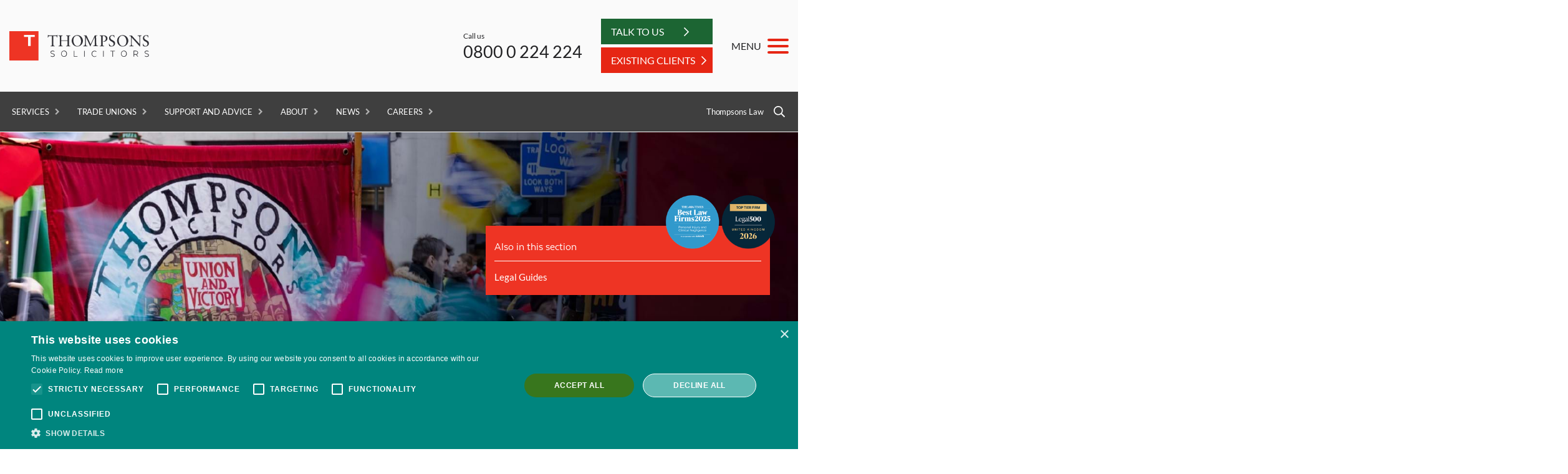

--- FILE ---
content_type: text/html; charset=utf-8
request_url: https://www.thompsonstradeunion.law/trade-unions/unite
body_size: 40641
content:
<!doctype html>
<style>body, html {
    overflow-x: hidden;
    scroll-behavior: smooth;
}</style>
<html class="no-js" lang="en">
<head>
 <!-- Matomo Tag Manager -->
<script>
  var _mtm = window._mtm = window._mtm || [];
  _mtm.push({'mtm.startTime': (new Date().getTime()), 'event': 'mtm.Start'});
  (function() {
    var d=document, g=d.createElement('script'), s=d.getElementsByTagName('script')[0];
    g.async=true; g.src='https://cdn.matomo.cloud/thompsonslaw.matomo.cloud/container_L4bH6mNu.js'; s.parentNode.insertBefore(g,s);
  })();
</script>
<!-- End Matomo Tag Manager -->

    <script type="text/javascript" charset="UTF-8" src="//cdn.cookie-script.com/s/69e7118cdff63887e33c0150c3e75b44.js"></script>
    <script>
        var _paq = window._paq || [];
        (function() {
            var u="https://thompsonslaw.matomo.cloud/";
            _paq.push(['setTrackerUrl', u+'matomo.php']);
            _paq.push(['setSiteId', '2']);
            _paq.push(['trackPageView']);
            _paq.push(['enableLinkTracking']);
            var d=document, g=d.createElement('script'), s=d.getElementsByTagName('script')[0];
            g.type='text/javascript'; g.async=true; g.defer=true; g.src=u+'matomo.js'; s.parentNode.insertBefore(g,s);
        })();
    </script>
    <meta charset="utf-8">
    <meta http-equiv="X-UA-Compatible" content="IE=edge">
    <meta name="viewport" content="width=device-width, initial-scale=1">
    <title>Unite Legal Advice | Unite Union Legal Services | Solicitors</title>
    <link rel="canonical" href="https://www.thompsonstradeunion.law/trade-unions/unite" />

    <meta name="twitter:card" content="summary_large_image">
    <meta name="twitter:site" content="https://www.thompsonstradeunion.law/trade-unions/unite">
    <meta name="twitter:title" content="Unite Legal Advice | Unite Union Legal Services | Solicitors">
    <meta name="twitter:title" content="Unite Legal Advice | Unite Union Legal Services | Solicitors" />
    <meta name="twitter:image" content="https://www.thompsonstradeunion.law/media/1579/unite.jpg" />

        <meta property="og:description" content="Unite Legal Advice. As a Unite member, you can contact us for free, no obligation advice. Discuss your situation with our dedicated trade union lawyers today." />
        <meta name="twitter:description" content="Unite Legal Advice. As a Unite member, you can contact us for free, no obligation advice. Discuss your situation with our dedicated trade union lawyers today." />
        <meta name="description" content="Unite Legal Advice. As a Unite member, you can contact us for free, no obligation advice. Discuss your situation with our dedicated trade union lawyers today.">
    <meta property="og:url" content="https://www.thompsonstradeunion.law/trade-unions/unite" />
    <meta property="og:image" content="https://www.thompsonstradeunion.law/media/1579/unite.jpg" />
    <meta property="og:site_name" content="Thompsons Solicitors" />
    <meta property="og:type" content="website" />
    <meta property="og:title" content="Unite Legal Advice | Unite Union Legal Services | Solicitors" />

    <meta name="author" content="Thompsons Solicitors" />
    <meta name="msvalidate.01" content="53CB827781AE44C51369A8CAEECF5248" />
    <link rel="apple-touch-icon-precomposed" sizes="57x57" href="https://www.thompsonstradeunion.law/apple-touch-icon-57x57.png" />
    <link rel="apple-touch-icon-precomposed" sizes="114x114" href="https://www.thompsonstradeunion.law/apple-touch-icon-114x114.png" />
    <link rel="apple-touch-icon-precomposed" sizes="72x72" href="https://www.thompsonstradeunion.law/apple-touch-icon-72x72.png" />
    <link rel="apple-touch-icon-precomposed" sizes="144x144" href="https://www.thompsonstradeunion.law/apple-touch-icon-144x144.png" />
    <link rel="apple-touch-icon-precomposed" sizes="120x120" href="https://www.thompsonstradeunion.law/apple-touch-icon-120x120.png" />
    <link rel="apple-touch-icon-precomposed" sizes="152x152" href="https://www.thompsonstradeunion.law/apple-touch-icon-152x152.png" />
    <link rel="icon" type="image/png" href="https://www.thompsonstradeunion.law/favicon-32x32.png" sizes="32x32" />
    <link rel="icon" type="image/png" href="https://www.thompsonstradeunion.law/favicon-16x16.png" sizes="16x16" />
    <meta name="application-name" content="Thompsons Solicitors" />
    <meta name="msapplication-TileColor" content="#FFFFFF" />
    <meta name="msapplication-TileImage" content="https://www.thompsonstradeunion.law/mstile-144x144.png" />
    <link rel="stylesheet" href=https://use.typekit.net/ulq5hif.css>
    
    <link rel="preload" href="https://fonts.googleapis.com/css2?family=Lato:ital,wght@0,300;0,400;0,700;1,300;1,400;1,700&display=swap" as="style" onload="this.onload=null;this.rel='stylesheet'">
    <noscript><link rel="stylesheet" href="https://fonts.googleapis.com/css2?family=Lato:ital,wght@0,300;0,400;0,700;1,300;1,400;1,700&display=swap"></noscript>

    <link href="/assets/stylesheets/unionstyles.css?v=1" type="text/css" rel="stylesheet"/><link href="/assets/stylesheets/homepage-new.css?v=1" type="text/css" rel="stylesheet"/><link href="/assets/stylesheets/vendorbootstrap-grid.css?v=1.3" type="text/css" rel="stylesheet"/><link href="/DependencyHandler.axd?s=L2Fzc2V0cy9zdHlsZXNoZWV0cy92ZW5kb3IvZmxpY2tpdHkuY3NzOy9hc3NldHMvc3R5bGVzaGVldHMvbW1lbnUuY3NzOw&amp;t=Css&amp;cdv=5" type="text/css" rel="stylesheet"/><link href="/assets/stylesheets/custombase.css?v=1" type="text/css" rel="stylesheet"/><link href="/assets/stylesheets/header2.css?v=1.3" type="text/css" rel="stylesheet"/><link href="/assets/stylesheets/customhelpers.css?v=1.2" type="text/css" rel="stylesheet"/><link href="/assets/stylesheets/customsite.css?v=3.3" type="text/css" rel="stylesheet"/><link href="/assets/stylesheets/our-client-page.css?v=1.5" type="text/css" rel="stylesheet"/><link href="/assets/stylesheets/services.css?v=1" type="text/css" rel="stylesheet"/><link href="/assets/stylesheets/cta-banner.css?v=1" type="text/css" rel="stylesheet"/><link href="/assets/stylesheets/people-carousel.css?v=2" type="text/css" rel="stylesheet"/>
    
       
    <script src="/assets/js/vendor/jquery-3.5.1.min.js"></script>
        <script>
            (function (w, d, s, l, i) {
                w[l] = w[l] || []; w[l].push({
                    'gtm.start':
                        new Date().getTime(), event: 'gtm.js'
                }); var f = d.getElementsByTagName(s)[0],
                    j = d.createElement(s), dl = l != 'dataLayer' ? '&l=' + l : ''; j.defer = true; j.src =
                        'https://www.googletagmanager.com/gtm.js?id=' + i + dl; f.parentNode.insertBefore(j, f);
            })(window, document, 'script', 'dataLayer', 'GTM-KV6RN6J');
        </script>
    <script src="https://ajax.aspnetcdn.com/ajax/jquery.validate/1.16.0/jquery.validate.min.js"></script>
    <script src="https://ajax.aspnetcdn.com/ajax/mvc/5.2.3/jquery.validate.unobtrusive.min.js"></script>
</head>
<body>
    <!-- Google Tag Manager (noscript) -->
    <noscript><iframe src="https://www.googletagmanager.com/ns.html?id=GTM-KV6RN6J" height="0" width="0" style="display:none;visibility:hidden"></iframe></noscript>
    <!-- End Google Tag Manager (noscript) -->
<a id="top"></a>
  <!-- New Menu Here -->
    

    <header class="header2 header-row-sticky" data-attrib="Thompsons Trade Union">
        <div class="header2__upper">
            <div class="header2__tools header2-constrain">
                <a href="/" class="header2__logo-link">
                    <img src="/media/5887/ts-logo-2023.svg" class="header2__logo" alt="Thompsons Solicitors - Standing Up For You">
                </a> 
                <div class="header2__actions">
                    <div class="header2__trustpilot d-none d-md-flex">
						
                    </div>
                    <div class="header2-call">
                        <div class="header2-call__text">Call us</div>
                        <a href="tel:08000224224" class="header2-call__number">0800 0 224 224</a>
                    </div>

                    <div class="header2__buttons d-none d-md-block">
                                <a href="/start-a-claim" class="header2__btn">
                                    <span>Talk to Us</span>
                                    <svg xmlns="http://www.w3.org/2000/svg" viewBox="0 0 256 512" width="8" height="16"><path d="M24.707 38.101L4.908 57.899c-4.686 4.686-4.686 12.284 0 16.971L185.607 256 4.908 437.13c-4.686 4.686-4.686 12.284 0 16.971L24.707 473.9c4.686 4.686 12.284 4.686 16.971 0l209.414-209.414c4.686-4.686 4.686-12.284 0-16.971L41.678 38.101c-4.687-4.687-12.285-4.687-16.971 0z" /></svg>
                                </a>
                             <a href="/existing-customers" class="header2__btn-red">
                              <span>Existing clients</span>
                              <svg xmlns="http://www.w3.org/2000/svg" viewBox="0 0 256 512" width="8" height="16"><path d="M24.707 38.101L4.908 57.899c-4.686 4.686-4.686 12.284 0 16.971L185.607 256 4.908 437.13c-4.686 4.686-4.686 12.284 0 16.971L24.707 473.9c4.686 4.686 12.284 4.686 16.971 0l209.414-209.414c4.686-4.686 4.686-12.284 0-16.971L41.678 38.101c-4.687-4.687-12.285-4.687-16.971 0z" /></svg>
                          </a>
                    </div>
                    
                    <button class="header2-menu-btn">
                        <span class="header2-menu-btn__label">MENU</span>
                        <span class="hamburger hamburger--slider">
                            <span class="hamburger-box">
                                <span class="hamburger-inner"></span>
                            </span>
                        </span>
                    </button>
                    <a href="#v2-menu" class="header2-mobile-menu-btn">
                        <div class="hamburger hamburger--slider">
                            <div class="hamburger-box">
                                <div class="hamburger-inner"></div>
                            </div>
                        </div>
                    </a>
                </div>
            </div>
        </div>
		
		<div class="header2__buttons d-block d-md-none">
        	<div class="row">
				<div class="col-12">
                            <a href="/start-a-claim" class="header2__btn">
                                <span>TALK TO US</span>
                                <svg xmlns="http://www.w3.org/2000/svg" viewBox="0 0 256 512" width="8" height="16"><path d="M24.707 38.101L4.908 57.899c-4.686 4.686-4.686 12.284 0 16.971L185.607 256 4.908 437.13c-4.686 4.686-4.686 12.284 0 16.971L24.707 473.9c4.686 4.686 12.284 4.686 16.971 0l209.414-209.414c4.686-4.686 4.686-12.284 0-16.971L41.678 38.101c-4.687-4.687-12.285-4.687-16.971 0z" /></svg>
                            </a>
                        <a href="/existing-customers" class="header2__btn-red">
                              <span>Existing clients</span>
                              <svg xmlns="http://www.w3.org/2000/svg" viewBox="0 0 256 512" width="8" height="16"><path d="M24.707 38.101L4.908 57.899c-4.686 4.686-4.686 12.284 0 16.971L185.607 256 4.908 437.13c-4.686 4.686-4.686 12.284 0 16.971L24.707 473.9c4.686 4.686 12.284 4.686 16.971 0l209.414-209.414c4.686-4.686 4.686-12.284 0-16.971L41.678 38.101c-4.687-4.687-12.285-4.687-16.971 0z" /></svg>
                          </a>
                </div>
            </div>
        </div>
        
        <div class="header2-mobile-actions">
            <svg xmlns="http://www.w3.org/2000/svg" viewBox="0 0 512 512" width="18" height="18" class="header2-mobile-actions__icon"><path d="M487.8 24.1L387 .8c-14.7-3.4-29.8 4.2-35.8 18.1l-46.5 108.5c-5.5 12.7-1.8 27.7 8.9 36.5l53.9 44.1c-34 69.2-90.3 125.6-159.6 159.6l-44.1-53.9c-8.8-10.7-23.8-14.4-36.5-8.9L18.9 351.3C5 357.3-2.6 372.3.8 387L24 487.7C27.3 502 39.9 512 54.5 512 306.7 512 512 307.8 512 54.5c0-14.6-10-27.2-24.2-30.4zM55.1 480l-23-99.6 107.4-46 59.5 72.8c103.6-48.6 159.7-104.9 208.1-208.1l-72.8-59.5 46-107.4 99.6 23C479.7 289.7 289.6 479.7 55.1 480z"></path></svg>
            Call us:&nbsp;
            <a href="tel:08000224224" class="header2-mobile-actions__link">0800 0 224 224</a>
        </div>

        <div class="header2__nav-panels">
            <div class="header2__nav-panel">
                <div class="header2-constrain">
                    <!-- This is the default desktop menu.  Should be limited to 2 levels of nesting. -->
                    <ul class="header2__nav">
                                <li>
                                    <a class="ttul">Services</a>
                                    <ul>
                                            <li class="services">
                                                <a href="/services/personal-injury">Personal Injury Claims</a>
                                            </li>
                                            <li class="services">
                                                <a href="/services/road-traffic-accidents">Road Traffic Accident Claims</a>
                                            </li>
                                            <li class="services">
                                                <a href="/services/serious-injury">Serious Injury Claims</a>
                                            </li>
                                            <li class="services">
                                                <a href="/services/asbestos-diseases">Asbestos Disease Claims</a>
                                            </li>
                                            <li class="services">
                                                <a href="/services/medical-negligence">Medical Negligence</a>
                                            </li>
                                            <li class="services">
                                                <a href="/services/industrial-diseases">Industrial Disease Claims</a>
                                            </li>
                                            <li class="services">
                                                <a href="/services/accidents-at-work">Accident at Work Claims</a>
                                            </li>
                                            <li class="services">
                                                <a href="/services/employment-matters">Employment Matters</a>
                                            </li>
                                            <li class="services">
                                                <a href="/services/more-legal-services">More Legal Services</a>
                                            </li>
                                    </ul>
                                </li>
                                <li>
                                    <a href="https://www.thompsonstradeunion.law/trade-unions" class="ttul">Trade Unions</a>
                                    <ul>
                                            <li class="tradeunions">
                                                <a href="/trade-unions/trade-unions">Trade Unions</a>
                                            </li>
                                            <li class="tradeunions">
                                                <a href="https://www.thompsonstradeunion.law/trade-unions/advance">Advance</a>
                                            </li>
                                            <li class="tradeunions">
                                                <a href="https://www.thompsonstradeunion.law/trade-unions/aslef">ASLEF</a>
                                            </li>
                                            <li class="tradeunions">
                                                <a href="https://www.thompsonstradeunion.law/trade-unions/bfawu">BFAWU</a>
                                            </li>
                                            <li class="tradeunions">
                                                <a href="https://www.thompsonstradeunion.law/trade-unions/rcpod">RCPOD</a>
                                            </li>
                                            <li class="tradeunions">
                                                <a href="https://www.thompsonstradeunion.law/trade-unions/csp">CSP</a>
                                            </li>
                                            <li class="tradeunions">
                                                <a href="https://www.thompsonstradeunion.law/trade-unions/fbu">FBU</a>
                                            </li>
                                            <li class="tradeunions">
                                                <a href="https://www.thompsonstradeunion.law/trade-unions/naht">NAHT</a>
                                            </li>
                                            <li class="tradeunions">
                                                <a href="https://www.thompsonstradeunion.law/trade-unions/nasuwt">NASUWT</a>
                                            </li>
                                            <li class="tradeunions">
                                                <a href="https://www.thompsonstradeunion.law/trade-unions/nuj">NUJ</a>
                                            </li>
                                            <li class="tradeunions">
                                                <a href="https://www.thompsonstradeunion.law/trade-unions/neu">NEU</a>
                                            </li>
                                            <li class="tradeunions">
                                                <a href="https://www.thompsonstradeunion.law/trade-unions/pcs">PCS</a>
                                            </li>
                                            <li class="tradeunions">
                                                <a href="https://www.thompsonstradeunion.law/trade-unions/poa">POA</a>
                                            </li>
                                            <li class="tradeunions">
                                                <a href="https://www.thompsonstradeunion.law/trade-unions/prospect-and-bectu">Prospect and Bectu</a>
                                            </li>
                                            <li class="tradeunions">
                                                <a href="https://www.thompsonstradeunion.law/trade-unions/rcm">RCM</a>
                                            </li>
                                            <li class="tradeunions">
                                                <a href="https://www.thompsonstradeunion.law/trade-unions/rmt">RMT</a>
                                            </li>
                                            <li class="tradeunions">
                                                <a href="https://www.thompsonstradeunion.law/trade-unions/ucu">UCU</a>
                                            </li>
                                            <li class="tradeunions">
                                                <a href="https://www.thompsonstradeunion.law/trade-unions/unison">UNISON</a>
                                            </li>
                                            <li class="tradeunions">
                                                <a href="https://www.thompsonstradeunion.law/trade-unions/unite">Unite</a>
                                            </li>
                                            <li class="tradeunions">
                                                <a href="https://www.thompsonstradeunion.law/trade-unions/urtu">URTU</a>
                                            </li>
                                            <li class="tradeunions">
                                                <a href="https://www.thompsonstradeunion.law/trade-unions/usdaw">USDAW</a>
                                            </li>
                                    </ul>
                                </li>
                                <li>
                                    <a href="https://www.thompsonstradeunion.law/support" class="ttul">Support and Advice</a>
                                    <ul>
                                            <li class="supportandadvice">
                                                <a href="/support/support-and-advice">Support and Advice</a>
                                            </li>
                                            <li class="supportandadvice">
                                                <a href="/support/how-to-make-a-claim">How to Make a Claim</a>
                                            </li>
                                            <li class="supportandadvice">
                                                <a href="/support/legal-guides-and-resources">Legal Guides</a>
                                            </li>
                                            <li class="supportandadvice">
                                                <a href="/support/our-clients">Our Clients</a>
                                            </li>
                                            <li class="supportandadvice">
                                                <a href="/support/charities-and-support-groups">Charities and Support Groups</a>
                                            </li>
                                    </ul>
                                </li>
                                <li>
                                    <a href="https://www.thompsonstradeunion.law/about" class="ttul">About</a>
                                    <ul>
                                            <li class="about">
                                                <a href="/about/about-thompsons">About Thompsons</a>
                                            </li>
                                            <li class="about">
                                                <a href="/about/our-work-with-trade-unions">Our Work with Trade Unions</a>
                                            </li>
                                            <li class="about">
                                                <a href="https://www.thompsonstradeunion.law/about/our-experience-in-public-inquiries">Our experience in public inquiries</a>
                                            </li>
                                            <li class="about">
                                                <a href="/about/our-people">Our People</a>
                                            </li>
                                            <li class="about">
                                                <a href="/about/our-offices">Our Offices</a>
                                            </li>
                                            <li class="about">
                                                <a href="/about/our-pledge">Our Pledge</a>
                                            </li>
                                            <li class="about">
                                                <a href="/about/governance-and-regulation">Governance and Regulation</a>
                                            </li>
                                    </ul>
                                </li>
                                <li>
                                    <a href="https://www.thompsonstradeunion.law/news/news-and-media" class="ttul">News</a>
                                    <ul>
                                            <li class="news">
                                                <a href="https://www.thompsonstradeunion.law/news/news-and-media">News and Media</a>
                                            </li>
                                            <li class="news">
                                                <a href="https://www.thompsonstradeunion.law/news/news-releases">News Releases</a>
                                            </li>
                                            <li class="news">
                                                <a href="https://www.thompsonstradeunion.law/news/commentary">Commentary</a>
                                            </li>
                                            <li class="news">
                                                <a href="https://www.thompsonstradeunion.law/news/briefings-and-responses">Briefings and Responses</a>
                                            </li>
                                            <li class="news">
                                                <a href="https://www.thompsonstradeunion.law/news/newsletters">Newsletters</a>
                                            </li>
                                            <li class="news">
                                                <a href="https://www.thompsonstradeunion.law/news/employment-law-review">Employment Law Review</a>
                                            </li>
                                            <li class="news">
                                                <a href="https://www.thompsonstradeunion.law/news/campaigns">Campaigns</a>
                                            </li>
                                    </ul>
                                </li>
                                    <li>
                                        <a href="/about/careers" class="dropdown-toggle"> Careers </a>
                                    </li>

                        <!-- <li class="header2__list-right"><a href="https://www.thompsonstradeunion.law/covid-19-hub" target="_blank">Covid-19 Advice</a></li> -->
                                <li class="header2__list-right"><a href="https://www.thompsons.law/" target="_blank">Thompsons Law</a></li>
                        <li class="header2__list-right">
                            <button class="header2__search-btn"><svg xmlns="http://www.w3.org/2000/svg" viewBox="0 0 512 512" width="18" height="18"><path d="M508.5 468.9L387.1 347.5c-2.3-2.3-5.3-3.5-8.5-3.5h-13.2c31.5-36.5 50.6-84 50.6-136C416 93.1 322.9 0 208 0S0 93.1 0 208s93.1 208 208 208c52 0 99.5-19.1 136-50.6v13.2c0 3.2 1.3 6.2 3.5 8.5l121.4 121.4c4.7 4.7 12.3 4.7 17 0l22.6-22.6c4.7-4.7 4.7-12.3 0-17zM208 368c-88.4 0-160-71.6-160-160S119.6 48 208 48s160 71.6 160 160-71.6 160-160 160z" /></svg></button>
                            <form action="/search/" method="get" class="header2-search">
                                <input type="search" placeholder="Search Thompsons" class="header2-search__input" id="mobiSearch" name="Query">
                                <input type="submit" class="header2-search__submit" value="Search">
                            </form>
                        </li>
                    </ul>
                </div>
            </div>

            <!--
            This is the mega menu.  Lots of mark-up as there's a lot going on in the design, but broadly there are three sections of content in the mega-menu.
            The first two sections contain nested lists of navigation, so are structurally similar (though different looking, hence a modifier class on the container).  The third contains general links/buttons etc.
            -->
            <div class="header2__mega-panel">
                <div class="header2__container">

                    <!-- First section of mega-menu content.  Nested list with some specific mark-up to facilitate slide-out sub-menus.  Should only allow to 2 nested levels I think, but built to cater for 3 if necessary. -->
                    <div class="header2__mega-section">
                        <div class="header2-mega">
                            <h2 class="header2-mega__heading">Our claims services</h2>
                            <ul class="header2-megamenu">

                                        <li class="has-children">
                                            <a href="">Services</a>
                                            <div>
                                                <h3 class="header2-mega__heading">Services</h3> <!-- This should have the same text as the <a> tag, above. -->
                                                <ul>
                                                            <li class="has-children">
                                                                <a href="/services/personal-injury">Personal Injury Claims</a> 
                                                                <div>
                                                                    <h3 class="header2-mega__heading">Personal Injury Claims</h3>
                                                                
                                                                    <ul>
                                                                            <li>
                                                                                <a href="/services/personal-injury" title="Personal Injury Claims">Personal Injury Claims</a>
                                                                            </li>
                                                                        
                                                                            <li>
                                                                                <ul>
                                                                                    <li>
                                                                                        <a href="/services/personal-injury/slips-trips-and-falls-claims">Slips, Trips and Falls Claims</a>
                                                                                    </li>
                                                                                </ul>
                                                                            </li>
                                                                            <li>
                                                                                <ul>
                                                                                    <li>
                                                                                        <a href="/services/personal-injury/child-accident-claims">Child Accident Claims</a>
                                                                                    </li>
                                                                                </ul>
                                                                            </li>
                                                                            <li>
                                                                                <ul>
                                                                                    <li>
                                                                                        <a href="/services/personal-injury/accidents-in-public-places-claims">Accidents in Public Places Claims</a>
                                                                                    </li>
                                                                                </ul>
                                                                            </li>
                                                                            <li>
                                                                                <ul>
                                                                                    <li>
                                                                                        <a href="/services/personal-injury/accident-abroad-claims">Accident Abroad Claims</a>
                                                                                    </li>
                                                                                </ul>
                                                                            </li>
                                                                    </ul>
                                                                </div>
                                                            </li>
                                                            <li class="has-children">
                                                                <a href="/services/road-traffic-accidents">Road Traffic Accident Claims</a> 
                                                                <div>
                                                                    <h3 class="header2-mega__heading">Road Traffic Accident Claims</h3>
                                                                
                                                                    <ul>
                                                                            <li>
                                                                                <a href="/services/road-traffic-accidents" title="Road Traffic Accident Claims">Road Traffic Accident Claims</a>
                                                                            </li>
                                                                        
                                                                            <li>
                                                                                <ul>
                                                                                    <li>
                                                                                        <a href="/services/road-traffic-accidents/cycling-accident-claims">Cycling Accident Claims</a>
                                                                                    </li>
                                                                                </ul>
                                                                            </li>
                                                                            <li>
                                                                                <ul>
                                                                                    <li>
                                                                                        <a href="/services/road-traffic-accidents/motorbike-accident-claims">Motorbike Accident Claims</a>
                                                                                    </li>
                                                                                </ul>
                                                                            </li>
                                                                            <li>
                                                                                <ul>
                                                                                    <li>
                                                                                        <a href="/services/road-traffic-accidents/pedestrian-accident-claims">Pedestrian Accident Claims</a>
                                                                                    </li>
                                                                                </ul>
                                                                            </li>
                                                                            <li>
                                                                                <ul>
                                                                                    <li>
                                                                                        <a href="/services/road-traffic-accidents/lorry-and-hgv-accident-claims">Lorry and HGV Accident Claims</a>
                                                                                    </li>
                                                                                </ul>
                                                                            </li>
                                                                    </ul>
                                                                </div>
                                                            </li>
                                                            <li class="has-children">
                                                                <a href="/services/serious-injury">Serious Injury Claims</a> 
                                                                <div>
                                                                    <h3 class="header2-mega__heading">Serious Injury Claims</h3>
                                                                
                                                                    <ul>
                                                                            <li>
                                                                                <a href="/services/serious-injury" title="Serious Injury Claims">Serious Injury Claims</a>
                                                                            </li>
                                                                        
                                                                            <li>
                                                                                <ul>
                                                                                    <li>
                                                                                        <a href="/services/serious-injury/spinal-cord-injury-claims">Spinal Cord Injury Claims</a>
                                                                                    </li>
                                                                                </ul>
                                                                            </li>
                                                                            <li>
                                                                                <ul>
                                                                                    <li>
                                                                                        <a href="/services/serious-injury/brain-injury-claims">Brain Injury Claims</a>
                                                                                    </li>
                                                                                </ul>
                                                                            </li>
                                                                            <li>
                                                                                <ul>
                                                                                    <li>
                                                                                        <a href="/services/serious-injury/amputation-claims">Amputation Claims</a>
                                                                                    </li>
                                                                                </ul>
                                                                            </li>
                                                                            <li>
                                                                                <ul>
                                                                                    <li>
                                                                                        <a href="/services/serious-injury/serious-burn-injury-claims">Serious Burn Injury Claims</a>
                                                                                    </li>
                                                                                </ul>
                                                                            </li>
                                                                            <li>
                                                                                <ul>
                                                                                    <li>
                                                                                        <a href="/services/serious-injury/serious-medical-injury-claims">Serious Medical Injury Claims</a>
                                                                                    </li>
                                                                                </ul>
                                                                            </li>
                                                                            <li>
                                                                                <ul>
                                                                                    <li>
                                                                                        <a href="/services/serious-injury/fatal-accident-claims">Fatal Accident Claims</a>
                                                                                    </li>
                                                                                </ul>
                                                                            </li>
                                                                    </ul>
                                                                </div>
                                                            </li>
                                                            <li class="has-children">
                                                                <a href="/services/asbestos-diseases">Asbestos Disease Claims</a> 
                                                                <div>
                                                                    <h3 class="header2-mega__heading">Asbestos Disease Claims</h3>
                                                                
                                                                    <ul>
                                                                            <li>
                                                                                <a href="/services/asbestos-diseases" title="Asbestos Disease Claims">Asbestos Disease Claims</a>
                                                                            </li>
                                                                        
                                                                            <li>
                                                                                <ul>
                                                                                    <li>
                                                                                        <a href="/services/asbestos-diseases/mesothelioma-claims">Mesothelioma Claims</a>
                                                                                    </li>
                                                                                </ul>
                                                                            </li>
                                                                            <li>
                                                                                <ul>
                                                                                    <li>
                                                                                        <a href="/services/asbestos-diseases/pleural-thickening-claims">Pleural Thickening Claims</a>
                                                                                    </li>
                                                                                </ul>
                                                                            </li>
                                                                            <li>
                                                                                <ul>
                                                                                    <li>
                                                                                        <a href="/services/asbestos-diseases/lung-cancer-claims">Lung Cancer Claims</a>
                                                                                    </li>
                                                                                </ul>
                                                                            </li>
                                                                            <li>
                                                                                <ul>
                                                                                    <li>
                                                                                        <a href="/services/asbestos-diseases/asbestosis-claims">Asbestosis Claims</a>
                                                                                    </li>
                                                                                </ul>
                                                                            </li>
                                                                    </ul>
                                                                </div>
                                                            </li>
                                                            <li class="has-children">
                                                                <a href="/services/medical-negligence">Medical Negligence</a> 
                                                                <div>
                                                                    <h3 class="header2-mega__heading">Medical Negligence</h3>
                                                                
                                                                    <ul>
                                                                            <li>
                                                                                <a href="/services/medical-negligence" title="Medical Negligence">Medical Negligence</a>
                                                                            </li>
                                                                        
                                                                            <li>
                                                                                <ul>
                                                                                    <li>
                                                                                        <a href="/services/medical-negligence/cerebral-palsy-and-other-birth-injury-claims">Cerebral Palsy and other Birth Injury Claims</a>
                                                                                    </li>
                                                                                </ul>
                                                                            </li>
                                                                            <li>
                                                                                <ul>
                                                                                    <li>
                                                                                        <a href="/services/medical-negligence/brain-and-head-injury-claims">Brain and Head Injury Claims</a>
                                                                                    </li>
                                                                                </ul>
                                                                            </li>
                                                                            <li>
                                                                                <ul>
                                                                                    <li>
                                                                                        <a href="/services/medical-negligence/amputation-claims">Amputation Claims</a>
                                                                                    </li>
                                                                                </ul>
                                                                            </li>
                                                                            <li>
                                                                                <ul>
                                                                                    <li>
                                                                                        <a href="/services/medical-negligence/spinal-injury-claims">Spinal Injury Claims</a>
                                                                                    </li>
                                                                                </ul>
                                                                            </li>
                                                                            <li>
                                                                                <ul>
                                                                                    <li>
                                                                                        <a href="/services/medical-negligence/fatality-claims">Fatality Claims</a>
                                                                                    </li>
                                                                                </ul>
                                                                            </li>
                                                                            <li>
                                                                                <ul>
                                                                                    <li>
                                                                                        <a href="/services/medical-negligence/operation-claims">Operation Claims</a>
                                                                                    </li>
                                                                                </ul>
                                                                            </li>
                                                                            <li>
                                                                                <ul>
                                                                                    <li>
                                                                                        <a href="/services/medical-negligence/misdiagnosis-claims">Misdiagnosis Claims</a>
                                                                                    </li>
                                                                                </ul>
                                                                            </li>
                                                                            <li>
                                                                                <ul>
                                                                                    <li>
                                                                                        <a href="/services/medical-negligence/scaphoid-fracture-claims">Scaphoid Fracture Claims</a>
                                                                                    </li>
                                                                                </ul>
                                                                            </li>
                                                                            <li>
                                                                                <ul>
                                                                                    <li>
                                                                                        <a href="/services/medical-negligence/prescription-error-claims"></a>
                                                                                    </li>
                                                                                </ul>
                                                                            </li>
                                                                            <li>
                                                                                <ul>
                                                                                    <li>
                                                                                        <a href="/services/medical-negligence/hospital-complaints">Hospital Complaints</a>
                                                                                    </li>
                                                                                </ul>
                                                                            </li>
                                                                            <li>
                                                                                <ul>
                                                                                    <li>
                                                                                        <a href="/services/medical-negligence/product-liability-claims">Product Liability Claims</a>
                                                                                    </li>
                                                                                </ul>
                                                                            </li>
                                                                            <li>
                                                                                <ul>
                                                                                    <li>
                                                                                        <a href="/services/medical-negligence/orthopaedic-claims">Orthopaedic Claims</a>
                                                                                    </li>
                                                                                </ul>
                                                                            </li>
                                                                            <li>
                                                                                <ul>
                                                                                    <li>
                                                                                        <a href="/services/medical-negligence/doctor-negligence-claims">Doctor Negligence Claims</a>
                                                                                    </li>
                                                                                </ul>
                                                                            </li>
                                                                    </ul>
                                                                </div>
                                                            </li>
                                                            <li class="has-children">
                                                                <a href="/services/industrial-diseases">Industrial Disease Claims</a> 
                                                                <div>
                                                                    <h3 class="header2-mega__heading">Industrial Disease Claims</h3>
                                                                
                                                                    <ul>
                                                                            <li>
                                                                                <a href="/services/industrial-diseases" title="Industrial Disease Claims">Industrial Disease Claims</a>
                                                                            </li>
                                                                        
                                                                            <li>
                                                                                <ul>
                                                                                    <li>
                                                                                        <a href="/services/industrial-diseases/respiratory-and-lung-disease-claims">Respiratory and Lung Disease Claims</a>
                                                                                    </li>
                                                                                </ul>
                                                                            </li>
                                                                            <li>
                                                                                <ul>
                                                                                    <li>
                                                                                        <a href="/services/industrial-diseases/skin-disease-claims">Skin Disease Claims</a>
                                                                                    </li>
                                                                                </ul>
                                                                            </li>
                                                                            <li>
                                                                                <ul>
                                                                                    <li>
                                                                                        <a href="/services/industrial-diseases/vibration-injury-claims">Vibration Injury Claims</a>
                                                                                    </li>
                                                                                </ul>
                                                                            </li>
                                                                            <li>
                                                                                <ul>
                                                                                    <li>
                                                                                        <a href="/services/industrial-diseases/occupational-cancer-claims">Occupational Cancer Claims</a>
                                                                                    </li>
                                                                                </ul>
                                                                            </li>
                                                                    </ul>
                                                                </div>
                                                            </li>
                                                            <li class="has-children">
                                                                <a href="/services/accidents-at-work">Accident at Work Claims</a> 
                                                                <div>
                                                                    <h3 class="header2-mega__heading">Accident at Work Claims</h3>
                                                                
                                                                    <ul>
                                                                            <li>
                                                                                <a href="/services/accidents-at-work" title="Accident at Work Claims">Accident at Work Claims</a>
                                                                            </li>
                                                                        
                                                                            <li>
                                                                                <ul>
                                                                                    <li>
                                                                                        <a href="/services/accidents-at-work/slips-trips-and-falls-at-work-claims">Slips, Trips and Falls at Work Claims</a>
                                                                                    </li>
                                                                                </ul>
                                                                            </li>
                                                                            <li>
                                                                                <ul>
                                                                                    <li>
                                                                                        <a href="/services/accidents-at-work/workplace-assault-claims">Workplace Assault Claims</a>
                                                                                    </li>
                                                                                </ul>
                                                                            </li>
                                                                            <li>
                                                                                <ul>
                                                                                    <li>
                                                                                        <a href="/services/accidents-at-work/strain-injury-claims">Strain Injury Claims</a>
                                                                                    </li>
                                                                                </ul>
                                                                            </li>
                                                                            <li>
                                                                                <ul>
                                                                                    <li>
                                                                                        <a href="/services/accidents-at-work/manual-handling-injury-claims">Manual Handling Injury Claims</a>
                                                                                    </li>
                                                                                </ul>
                                                                            </li>
                                                                            <li>
                                                                                <ul>
                                                                                    <li>
                                                                                        <a href="/services/accidents-at-work/needlestick-injury-claims">Needlestick Injury Claims</a>
                                                                                    </li>
                                                                                </ul>
                                                                            </li>
                                                                            <li>
                                                                                <ul>
                                                                                    <li>
                                                                                        <a href="/services/accidents-at-work/crush-injury-claims">Crush Injury Claims</a>
                                                                                    </li>
                                                                                </ul>
                                                                            </li>
                                                                    </ul>
                                                                </div>
                                                            </li>
                                                            <li class="has-children">
                                                                <a href="/services/employment-matters">Employment Matters</a> 
                                                                <div>
                                                                    <h3 class="header2-mega__heading">Employment Matters</h3>
                                                                
                                                                    <ul>
                                                                            <li>
                                                                                <a href="/services/employment-matters" title="Employment Matters">Employment Matters</a>
                                                                            </li>
                                                                        
                                                                            <li>
                                                                                <ul>
                                                                                    <li>
                                                                                        <a href="/services/employment-matters/criminal-and-professional-misconduct-advice">Criminal and Professional Misconduct Advice</a>
                                                                                    </li>
                                                                                </ul>
                                                                            </li>
                                                                            <li>
                                                                                <ul>
                                                                                    <li>
                                                                                        <a href="/services/employment-matters/settlement-agreements">Settlement Agreements</a>
                                                                                    </li>
                                                                                </ul>
                                                                            </li>
                                                                            <li>
                                                                                <ul>
                                                                                    <li>
                                                                                        <a href="https://www.thompsonstradeunion.law/services/employment-matters/large-scale-settlement-agreements">Large-scale Settlement Agreements</a>
                                                                                    </li>
                                                                                </ul>
                                                                            </li>
                                                                    </ul>
                                                                </div>
                                                            </li>
                                                            <li class="has-children">
                                                                <a href="/services/more-legal-services">More Legal Services</a> 
                                                                <div>
                                                                    <h3 class="header2-mega__heading">More Legal Services</h3>
                                                                
                                                                    <ul>
                                                                            <li>
                                                                                <a href="/services/more-legal-services" title="More Legal Services">More Legal Services</a>
                                                                            </li>
                                                                        
                                                                            <li>
                                                                                <ul>
                                                                                    <li>
                                                                                        <a href="/services/more-legal-services/wills-and-probate">Wills and Probate</a>
                                                                                    </li>
                                                                                </ul>
                                                                            </li>
                                                                            <li>
                                                                                <ul>
                                                                                    <li>
                                                                                        <a href="/services/more-legal-services/conveyancing">Conveyancing</a>
                                                                                    </li>
                                                                                </ul>
                                                                            </li>
                                                                            <li>
                                                                                <ul>
                                                                                    <li>
                                                                                        <a href="/services/more-legal-services/family-member-services">Family Member Services</a>
                                                                                    </li>
                                                                                </ul>
                                                                            </li>
                                                                            <li>
                                                                                <ul>
                                                                                    <li>
                                                                                        <a href="/services/more-legal-services/power-of-attorney">Power of Attorney</a>
                                                                                    </li>
                                                                                </ul>
                                                                            </li>
                                                                            <li>
                                                                                <ul>
                                                                                    <li>
                                                                                        <a href="/services/more-legal-services/court-of-protection-and-deputyship">Court of Protection and Deputyship</a>
                                                                                    </li>
                                                                                </ul>
                                                                            </li>
                                                                            <li>
                                                                                <ul>
                                                                                    <li>
                                                                                        <a href="/services/more-legal-services/client-support-coordinators">Client Support Coordinators</a>
                                                                                    </li>
                                                                                </ul>
                                                                            </li>
                                                                            <li>
                                                                                <ul>
                                                                                    <li>
                                                                                        <a href="/services/more-legal-services/professional-negligence">Professional Negligence</a>
                                                                                    </li>
                                                                                </ul>
                                                                            </li>
                                                                    </ul>
                                                                </div>
                                                            </li>
                                                    <!-- <li><a class="header2-mega__back">Go back</a></li> -->
                                                </ul>
                                            </div>
                                        </li>
                                        <li class="has-children">
                                            <a href="">Trade Unions</a>
                                            <div>
                                                <h3 class="header2-mega__heading">Trade Unions</h3> <!-- This should have the same text as the <a> tag, above. -->
                                                <ul>
                                                            <li>
                                                                <a href="/trade-unions/trade-unions">Trade Unions</a>
                                                            </li>
                                                            <li>
                                                                <a href="https://www.thompsonstradeunion.law/trade-unions/advance">Advance</a>
                                                            </li>
                                                            <li>
                                                                <a href="https://www.thompsonstradeunion.law/trade-unions/aslef">ASLEF</a>
                                                            </li>
                                                            <li>
                                                                <a href="https://www.thompsonstradeunion.law/trade-unions/bfawu">BFAWU</a>
                                                            </li>
                                                            <li>
                                                                <a href="https://www.thompsonstradeunion.law/trade-unions/rcpod">RCPOD</a>
                                                            </li>
                                                            <li>
                                                                <a href="https://www.thompsonstradeunion.law/trade-unions/csp">CSP</a>
                                                            </li>
                                                            <li>
                                                                <a href="https://www.thompsonstradeunion.law/trade-unions/fbu">FBU</a>
                                                            </li>
                                                            <li>
                                                                <a href="https://www.thompsonstradeunion.law/trade-unions/naht">NAHT</a>
                                                            </li>
                                                            <li>
                                                                <a href="https://www.thompsonstradeunion.law/trade-unions/nasuwt">NASUWT</a>
                                                            </li>
                                                            <li>
                                                                <a href="https://www.thompsonstradeunion.law/trade-unions/nuj">NUJ</a>
                                                            </li>
                                                            <li>
                                                                <a href="https://www.thompsonstradeunion.law/trade-unions/neu">NEU</a>
                                                            </li>
                                                            <li>
                                                                <a href="https://www.thompsonstradeunion.law/trade-unions/pcs">PCS</a>
                                                            </li>
                                                            <li>
                                                                <a href="https://www.thompsonstradeunion.law/trade-unions/poa">POA</a>
                                                            </li>
                                                            <li>
                                                                <a href="https://www.thompsonstradeunion.law/trade-unions/prospect-and-bectu">Prospect and Bectu</a>
                                                            </li>
                                                            <li>
                                                                <a href="https://www.thompsonstradeunion.law/trade-unions/rcm">RCM</a>
                                                            </li>
                                                            <li>
                                                                <a href="https://www.thompsonstradeunion.law/trade-unions/rmt">RMT</a>
                                                            </li>
                                                            <li>
                                                                <a href="https://www.thompsonstradeunion.law/trade-unions/ucu">UCU</a>
                                                            </li>
                                                            <li>
                                                                <a href="https://www.thompsonstradeunion.law/trade-unions/unison">UNISON</a>
                                                            </li>
                                                            <li>
                                                                <a href="https://www.thompsonstradeunion.law/trade-unions/unite">Unite</a>
                                                            </li>
                                                            <li>
                                                                <a href="https://www.thompsonstradeunion.law/trade-unions/urtu">URTU</a>
                                                            </li>
                                                            <li>
                                                                <a href="https://www.thompsonstradeunion.law/trade-unions/usdaw">USDAW</a>
                                                            </li>
                                                    <!-- <li><a class="header2-mega__back">Go back</a></li> -->
                                                </ul>
                                            </div>
                                        </li>
                                        <li class="has-children">
                                            <a href="">Support and Advice</a>
                                            <div>
                                                <h3 class="header2-mega__heading">Support and Advice</h3> <!-- This should have the same text as the <a> tag, above. -->
                                                <ul>
                                                            <li>
                                                                <a href="/support/support-and-advice">Support and Advice</a>
                                                            </li>
                                                            <li class="has-children">
                                                                <a href="/support/how-to-make-a-claim">How to Make a Claim</a> 
                                                                <div>
                                                                    <h3 class="header2-mega__heading">How to Make a Claim</h3>
                                                                
                                                                    <ul>
                                                                            <li>
                                                                                <a href="/support/how-to-make-a-claim" title="How to Make a Claim">How to Make a Claim</a>
                                                                            </li>
                                                                        
                                                                            <li>
                                                                                <ul>
                                                                                    <li>
                                                                                        <a href="/support/how-to-make-a-claim/fees-and-payment">Fees and Payment</a>
                                                                                    </li>
                                                                                </ul>
                                                                            </li>
                                                                            <li>
                                                                                <ul>
                                                                                    <li>
                                                                                        <a href="/support/how-to-make-a-claim/client-care">Client Care</a>
                                                                                    </li>
                                                                                </ul>
                                                                            </li>
                                                                    </ul>
                                                                </div>
                                                            </li>
                                                            <li>
                                                                <a href="/support/legal-guides-and-resources">Legal Guides</a>
                                                            </li>
                                                            <li class="has-children">
                                                                <a href="/support/our-clients">Our Clients</a> 
                                                                <div>
                                                                    <h3 class="header2-mega__heading">Our Clients</h3>
                                                                
                                                                    <ul>
                                                                            <li>
                                                                                <a href="/support/our-clients" title="Our Clients">Our Clients</a>
                                                                            </li>
                                                                        
                                                                            <li>
                                                                                <ul>
                                                                                    <li>
                                                                                        <a href="/support/our-clients?specialism=Personal-Injuries">Our Personal Injury Clients</a>
                                                                                    </li>
                                                                                </ul>
                                                                            </li>
                                                                            <li>
                                                                                <ul>
                                                                                    <li>
                                                                                        <a href="/support/our-clients?specialism=Road-Traffic-Accidents">Our Road Traffic Accident Clients</a>
                                                                                    </li>
                                                                                </ul>
                                                                            </li>
                                                                            <li>
                                                                                <ul>
                                                                                    <li>
                                                                                        <a href="/support/our-clients?specialism=Serious-Injuries">Our Serious Injuries Clients</a>
                                                                                    </li>
                                                                                </ul>
                                                                            </li>
                                                                            <li>
                                                                                <ul>
                                                                                    <li>
                                                                                        <a href="/support/our-clients?specialism=Asbestos-Diseases">Our Asbestos Diseases Clients</a>
                                                                                    </li>
                                                                                </ul>
                                                                            </li>
                                                                            <li>
                                                                                <ul>
                                                                                    <li>
                                                                                        <a href="/support/our-clients?specialism=Industrial-Diseases">Our Industrial Diseases Clients</a>
                                                                                    </li>
                                                                                </ul>
                                                                            </li>
                                                                            <li>
                                                                                <ul>
                                                                                    <li>
                                                                                        <a href="/support/our-clients?specialism=Medical-Negligence">Our Medical Negligence Clients</a>
                                                                                    </li>
                                                                                </ul>
                                                                            </li>
                                                                            <li>
                                                                                <ul>
                                                                                    <li>
                                                                                        <a href="/support/our-clients?specialism=Accidents-at-Work">Our Accident at Work Clients</a>
                                                                                    </li>
                                                                                </ul>
                                                                            </li>
                                                                            <li>
                                                                                <ul>
                                                                                    <li>
                                                                                        <a href="/support/our-clients?specialism=Employment-Matters">Our Employment Matters Clients</a>
                                                                                    </li>
                                                                                </ul>
                                                                            </li>
                                                                    </ul>
                                                                </div>
                                                            </li>
                                                            <li class="has-children">
                                                                <a href="/support/charities-and-support-groups">Charities and Support Groups</a> 
                                                                <div>
                                                                    <h3 class="header2-mega__heading">Charities and Support Groups</h3>
                                                                
                                                                    <ul>
                                                                            <li>
                                                                                <a href="/support/charities-and-support-groups" title="Charities and Support Groups">Charities and Support Groups</a>
                                                                            </li>
                                                                        
                                                                            <li>
                                                                                <ul>
                                                                                    <li>
                                                                                        <a href="#"></a>
                                                                                    </li>
                                                                                </ul>
                                                                            </li>
                                                                            <li>
                                                                                <ul>
                                                                                    <li>
                                                                                        <a href="https://www.thompsonstradeunion.law/support/charities-and-support-groups/roadpeace">RoadPeace</a>
                                                                                    </li>
                                                                                </ul>
                                                                            </li>
                                                                            <li>
                                                                                <ul>
                                                                                    <li>
                                                                                        <a href="https://www.thompsonstradeunion.law/support/charities-and-support-groups/the-spinal-injuries-association">The Spinal Injuries Association</a>
                                                                                    </li>
                                                                                </ul>
                                                                            </li>
                                                                            <li>
                                                                                <ul>
                                                                                    <li>
                                                                                        <a href="https://www.thompsonstradeunion.law/support/charities-and-support-groups/cerebra">Cerebra</a>
                                                                                    </li>
                                                                                </ul>
                                                                            </li>
                                                                            <li>
                                                                                <ul>
                                                                                    <li>
                                                                                        <a href="https://www.thompsonstradeunion.law/support/charities-and-support-groups/mesothelioma-uk">Mesothelioma UK</a>
                                                                                    </li>
                                                                                </ul>
                                                                            </li>
                                                                            <li>
                                                                                <ul>
                                                                                    <li>
                                                                                        <a href="https://www.thompsonstradeunion.law/support/charities-and-support-groups/royal-british-legion">Royal British Legion</a>
                                                                                    </li>
                                                                                </ul>
                                                                            </li>
                                                                            <li>
                                                                                <ul>
                                                                                    <li>
                                                                                        <a href="https://www.thompsonstradeunion.law/support/charities-and-support-groups/asbestos-victims-support-group-forums">Asbestos Victims Support Group Forums</a>
                                                                                    </li>
                                                                                </ul>
                                                                            </li>
                                                                            <li>
                                                                                <ul>
                                                                                    <li>
                                                                                        <a href="https://www.thompsonstradeunion.law/support/charities-and-support-groups/medical-negligence-support">Medical Negligence Support</a>
                                                                                    </li>
                                                                                </ul>
                                                                            </li>
                                                                            <li>
                                                                                <ul>
                                                                                    <li>
                                                                                        <a href="https://www.thompsonstradeunion.law/support/charities-and-support-groups/ian-paterson-independent-reviews">Ian Paterson Independent Reviews</a>
                                                                                    </li>
                                                                                </ul>
                                                                            </li>
                                                                            <li>
                                                                                <ul>
                                                                                    <li>
                                                                                        <a href="https://www.thompsonstradeunion.law/support/charities-and-support-groups/london-asbestos-support-awareness-group-lasag">London Asbestos Support Awareness Group (LASAG)</a>
                                                                                    </li>
                                                                                </ul>
                                                                            </li>
                                                                            <li>
                                                                                <ul>
                                                                                    <li>
                                                                                        <a href="https://www.thompsonstradeunion.law/support/charities-and-support-groups/sling-the-mesh">Sling the Mesh</a>
                                                                                    </li>
                                                                                </ul>
                                                                            </li>
                                                                            <li>
                                                                                <ul>
                                                                                    <li>
                                                                                        <a href="https://www.thompsonstradeunion.law/support/charities-and-support-groups/show-racism-the-red-card">Show Racism the Red Card</a>
                                                                                    </li>
                                                                                </ul>
                                                                            </li>
                                                                    </ul>
                                                                </div>
                                                            </li>
                                                    <!-- <li><a class="header2-mega__back">Go back</a></li> -->
                                                </ul>
                                            </div>
                                        </li>
                                        <li class="has-children">
                                            <a href="">About</a>
                                            <div>
                                                <h3 class="header2-mega__heading">About</h3> <!-- This should have the same text as the <a> tag, above. -->
                                                <ul>
                                                            <li class="has-children">
                                                                <a href="/about/about-thompsons">About Thompsons</a> 
                                                                <div>
                                                                    <h3 class="header2-mega__heading">About Thompsons</h3>
                                                                
                                                                    <ul>
                                                                            <li>
                                                                                <a href="/about/about-thompsons" title="About Thompsons">About Thompsons</a>
                                                                            </li>
                                                                        
                                                                            <li>
                                                                                <ul>
                                                                                    <li>
                                                                                        <a href="https://www.thompsonstradeunion.law/about/about-thompsons/the-thompson-foundation">The Thompson Foundation</a>
                                                                                    </li>
                                                                                </ul>
                                                                            </li>
                                                                    </ul>
                                                                </div>
                                                            </li>
                                                            <li>
                                                                <a href="/about/our-work-with-trade-unions">Our Work with Trade Unions</a>
                                                            </li>
                                                            <li>
                                                                <a href="https://www.thompsonstradeunion.law/about/our-experience-in-public-inquiries">Our experience in public inquiries</a>
                                                            </li>
                                                            <li class="has-children">
                                                                <a href="/about/our-people">Our People</a> 
                                                                <div>
                                                                    <h3 class="header2-mega__heading">Our People</h3>
                                                                
                                                                    <ul>
                                                                            <li>
                                                                                <a href="/about/our-people" title="Our People">Our People</a>
                                                                            </li>
                                                                        
                                                                            <li>
                                                                                <ul>
                                                                                    <li>
                                                                                        <a href="https://www.thompsonstradeunion.law/about/our-people/executive-board">Executive Board</a>
                                                                                    </li>
                                                                                </ul>
                                                                            </li>
                                                                            <li>
                                                                                <ul>
                                                                                    <li>
                                                                                        <a href="https://www.thompsonstradeunion.law/about/our-people/regional-managing-partners">Regional Managing Partners</a>
                                                                                    </li>
                                                                                </ul>
                                                                            </li>
                                                                            <li>
                                                                                <ul>
                                                                                    <li>
                                                                                        <a href="https://www.thompsonstradeunion.law/about/our-people/personal-injury-experts">Personal Injury Lawyers</a>
                                                                                    </li>
                                                                                </ul>
                                                                            </li>
                                                                            <li>
                                                                                <ul>
                                                                                    <li>
                                                                                        <a href="https://www.thompsonstradeunion.law/about/our-people/serious-injury-experts">Serious Injury Experts</a>
                                                                                    </li>
                                                                                </ul>
                                                                            </li>
                                                                            <li>
                                                                                <ul>
                                                                                    <li>
                                                                                        <a href="https://www.thompsonstradeunion.law/about/our-people/asbestos-disease-experts">Asbestos Disease Experts</a>
                                                                                    </li>
                                                                                </ul>
                                                                            </li>
                                                                            <li>
                                                                                <ul>
                                                                                    <li>
                                                                                        <a href="https://www.thompsonstradeunion.law/about/our-people/medical-negligence-experts">Medical Negligence Experts</a>
                                                                                    </li>
                                                                                </ul>
                                                                            </li>
                                                                            <li>
                                                                                <ul>
                                                                                    <li>
                                                                                        <a href="https://www.thompsonstradeunion.law/about/our-people/industrial-disease-experts">Industrial Disease Experts</a>
                                                                                    </li>
                                                                                </ul>
                                                                            </li>
                                                                            <li>
                                                                                <ul>
                                                                                    <li>
                                                                                        <a href="https://www.thompsonstradeunion.law/about/our-people/accident-at-work-experts">Accident at Work Experts</a>
                                                                                    </li>
                                                                                </ul>
                                                                            </li>
                                                                            <li>
                                                                                <ul>
                                                                                    <li>
                                                                                        <a href="https://www.thompsonstradeunion.law/about/our-people/criminal-law-experts">Criminal Law Experts</a>
                                                                                    </li>
                                                                                </ul>
                                                                            </li>
                                                                            <li>
                                                                                <ul>
                                                                                    <li>
                                                                                        <a href="https://www.thompsonstradeunion.law/about/our-people/employment-law-experts">Employment Law Experts</a>
                                                                                    </li>
                                                                                </ul>
                                                                            </li>
                                                                            <li>
                                                                                <ul>
                                                                                    <li>
                                                                                        <a href="https://www.thompsonstradeunion.law/about/our-people/trade-union-law-experts">Trade Union Law Experts</a>
                                                                                    </li>
                                                                                </ul>
                                                                            </li>
                                                                            <li>
                                                                                <ul>
                                                                                    <li>
                                                                                        <a href="https://www.thompsonstradeunion.law/about/our-people/professional-misconduct-experts">Professional Misconduct Experts</a>
                                                                                    </li>
                                                                                </ul>
                                                                            </li>
                                                                    </ul>
                                                                </div>
                                                            </li>
                                                            <li class="has-children">
                                                                <a href="/about/our-offices">Our Offices</a> 
                                                                <div>
                                                                    <h3 class="header2-mega__heading">Our Offices</h3>
                                                                
                                                                    <ul>
                                                                            <li>
                                                                                <a href="/about/our-offices" title="Our Offices">Our Offices</a>
                                                                            </li>
                                                                        
                                                                            <li>
                                                                                <ul>
                                                                                    <li>
                                                                                        <a href="/about/our-offices?region=London%20and%20Eastern">London and Eastern</a>
                                                                                    </li>
                                                                                </ul>
                                                                            </li>
                                                                            <li>
                                                                                <ul>
                                                                                    <li>
                                                                                        <a href="/about/our-offices?region=Midlands">Midlands</a>
                                                                                    </li>
                                                                                </ul>
                                                                            </li>
                                                                            <li>
                                                                                <ul>
                                                                                    <li>
                                                                                        <a href="/about/our-offices?region=North%20East">North East</a>
                                                                                    </li>
                                                                                </ul>
                                                                            </li>
                                                                            <li>
                                                                                <ul>
                                                                                    <li>
                                                                                        <a href="/about/our-offices?region=Northern%20Ireland">Northern Ireland</a>
                                                                                    </li>
                                                                                </ul>
                                                                            </li>
                                                                            <li>
                                                                                <ul>
                                                                                    <li>
                                                                                        <a href="/about/our-offices?region=North%20West">North West</a>
                                                                                    </li>
                                                                                </ul>
                                                                            </li>
                                                                            <li>
                                                                                <ul>
                                                                                    <li>
                                                                                        <a href="/about/our-offices?region=South%20East">South East</a>
                                                                                    </li>
                                                                                </ul>
                                                                            </li>
                                                                            <li>
                                                                                <ul>
                                                                                    <li>
                                                                                        <a href="/about/our-offices?region=South%20West">South West</a>
                                                                                    </li>
                                                                                </ul>
                                                                            </li>
                                                                            <li>
                                                                                <ul>
                                                                                    <li>
                                                                                        <a href="/about/our-offices?region=Wales">Wales</a>
                                                                                    </li>
                                                                                </ul>
                                                                            </li>
                                                                            <li>
                                                                                <ul>
                                                                                    <li>
                                                                                        <a href="/about/our-offices?region=Yorkshire">Yorkshire</a>
                                                                                    </li>
                                                                                </ul>
                                                                            </li>
                                                                    </ul>
                                                                </div>
                                                            </li>
                                                            <li>
                                                                <a href="/about/our-pledge">Our Pledge</a>
                                                            </li>
                                                            <li>
                                                                <a href="/about/governance-and-regulation">Governance and Regulation</a>
                                                            </li>
                                                    <!-- <li><a class="header2-mega__back">Go back</a></li> -->
                                                </ul>
                                            </div>
                                        </li>
                                        <li class="has-children">
                                            <a href="">News</a>
                                            <div>
                                                <h3 class="header2-mega__heading">News</h3> <!-- This should have the same text as the <a> tag, above. -->
                                                <ul>
                                                            <li>
                                                                <a href="https://www.thompsonstradeunion.law/news/news-and-media">News and Media</a>
                                                            </li>
                                                            <li class="has-children">
                                                                <a href="https://www.thompsonstradeunion.law/news/news-releases">News Releases</a> 
                                                                <div>
                                                                    <h3 class="header2-mega__heading">News Releases</h3>
                                                                
                                                                    <ul>
                                                                            <li>
                                                                                <a href="https://www.thompsonstradeunion.law/news/news-releases" title="News Releases">News Releases</a>
                                                                            </li>
                                                                        
                                                                            <li>
                                                                                <ul>
                                                                                    <li>
                                                                                        <a href="/news/news-releases?month=&amp;year=&amp;topic=Personal+Injury">Personal Injury News</a>
                                                                                    </li>
                                                                                </ul>
                                                                            </li>
                                                                            <li>
                                                                                <ul>
                                                                                    <li>
                                                                                        <a href="/news/news-releases?month=&amp;year=&amp;topic=Road+Traffic+Accidents">Road Traffic Accident News</a>
                                                                                    </li>
                                                                                </ul>
                                                                            </li>
                                                                            <li>
                                                                                <ul>
                                                                                    <li>
                                                                                        <a href="/news/news-releases?month=&amp;year=&amp;topic=Serious+Injury">Serious Injury News</a>
                                                                                    </li>
                                                                                </ul>
                                                                            </li>
                                                                            <li>
                                                                                <ul>
                                                                                    <li>
                                                                                        <a href="/news/news-releases?month=&amp;year=&amp;topic=Asbestos+Diseases">Asbestos Disease News</a>
                                                                                    </li>
                                                                                </ul>
                                                                            </li>
                                                                            <li>
                                                                                <ul>
                                                                                    <li>
                                                                                        <a href="/news/news-releases?month=&amp;year=&amp;topic=Industrial+Diseases">Industrial Disease News</a>
                                                                                    </li>
                                                                                </ul>
                                                                            </li>
                                                                            <li>
                                                                                <ul>
                                                                                    <li>
                                                                                        <a href="/news/news-releases?month=&amp;year=&amp;topic=Medical+Negligence">Medical Negligence News</a>
                                                                                    </li>
                                                                                </ul>
                                                                            </li>
                                                                            <li>
                                                                                <ul>
                                                                                    <li>
                                                                                        <a href="/news/news-releases?month=&amp;year=&amp;topic=Accidents+at+Work">Accident at Work News</a>
                                                                                    </li>
                                                                                </ul>
                                                                            </li>
                                                                            <li>
                                                                                <ul>
                                                                                    <li>
                                                                                        <a href="/news/news-releases?month=&amp;year=&amp;topic=Employment+Matters">Employment Matters</a>
                                                                                    </li>
                                                                                </ul>
                                                                            </li>
                                                                            <li>
                                                                                <ul>
                                                                                    <li>
                                                                                        <a href="/news/news-releases?month=&amp;year=&amp;topic=Our+Firm+News">Our Firm News</a>
                                                                                    </li>
                                                                                </ul>
                                                                            </li>
                                                                            <li>
                                                                                <ul>
                                                                                    <li>
                                                                                        <a href="/news/news-releases?month=&amp;year=&amp;topic=Our+Charity+Work">Our Charity Work</a>
                                                                                    </li>
                                                                                </ul>
                                                                            </li>
                                                                    </ul>
                                                                </div>
                                                            </li>
                                                            <li class="has-children">
                                                                <a href="https://www.thompsonstradeunion.law/news/commentary">Commentary</a> 
                                                                <div>
                                                                    <h3 class="header2-mega__heading">Commentary</h3>
                                                                
                                                                    <ul>
                                                                            <li>
                                                                                <a href="https://www.thompsonstradeunion.law/news/commentary" title="Commentary">Commentary</a>
                                                                            </li>
                                                                        
                                                                            <li>
                                                                                <ul>
                                                                                    <li>
                                                                                        <a href="/news/commentary?month=&amp;year=&amp;topic=Personal+Injury">Personal Injury Commentary</a>
                                                                                    </li>
                                                                                </ul>
                                                                            </li>
                                                                            <li>
                                                                                <ul>
                                                                                    <li>
                                                                                        <a href="/news/commentary?month=&amp;year=&amp;topic=Road+Traffic+Accidents">Road Traffic Accidents Commentary</a>
                                                                                    </li>
                                                                                </ul>
                                                                            </li>
                                                                            <li>
                                                                                <ul>
                                                                                    <li>
                                                                                        <a href="/news/commentary?month=&amp;year=&amp;topic=Serious+Injury">Serious Injury Commentary</a>
                                                                                    </li>
                                                                                </ul>
                                                                            </li>
                                                                            <li>
                                                                                <ul>
                                                                                    <li>
                                                                                        <a href="/news/commentary?month=&amp;year=&amp;topic=Asbestos+Diseases">Asbestos Diseases Commentary</a>
                                                                                    </li>
                                                                                </ul>
                                                                            </li>
                                                                            <li>
                                                                                <ul>
                                                                                    <li>
                                                                                        <a href="/news/commentary?month=&amp;year=&amp;topic=Industrial+Diseases">Industrial Diseases Commentary</a>
                                                                                    </li>
                                                                                </ul>
                                                                            </li>
                                                                            <li>
                                                                                <ul>
                                                                                    <li>
                                                                                        <a href="/news/commentary?month=&amp;year=&amp;topic=Medical+Negligence">Medical Negligence Commentary</a>
                                                                                    </li>
                                                                                </ul>
                                                                            </li>
                                                                            <li>
                                                                                <ul>
                                                                                    <li>
                                                                                        <a href="/news/commentary?month=&amp;year=&amp;topic=Accidents+at+Work">Accident at Work Commentary</a>
                                                                                    </li>
                                                                                </ul>
                                                                            </li>
                                                                            <li>
                                                                                <ul>
                                                                                    <li>
                                                                                        <a href="/news/commentary?month=&amp;year=&amp;topic=Employment+Matters">Employment Matters Commentary</a>
                                                                                    </li>
                                                                                </ul>
                                                                            </li>
                                                                    </ul>
                                                                </div>
                                                            </li>
                                                            <li>
                                                                <a href="https://www.thompsonstradeunion.law/news/briefings-and-responses">Briefings and Responses</a>
                                                            </li>
                                                            <li class="has-children">
                                                                <a href="https://www.thompsonstradeunion.law/news/newsletters">Newsletters</a> 
                                                                <div>
                                                                    <h3 class="header2-mega__heading">Newsletters</h3>
                                                                
                                                                    <ul>
                                                                            <li>
                                                                                <a href="https://www.thompsonstradeunion.law/news/newsletters" title="Newsletters">Newsletters</a>
                                                                            </li>
                                                                        
                                                                            <li>
                                                                                <ul>
                                                                                    <li>
                                                                                        <a href="https://www.thompsonstradeunion.law/news/newsletters/newsletter-subscription">Newsletter subscription</a>
                                                                                    </li>
                                                                                </ul>
                                                                            </li>
                                                                    </ul>
                                                                </div>
                                                            </li>
                                                            <li>
                                                                <a href="https://www.thompsonstradeunion.law/news/employment-law-review">Employment Law Review</a>
                                                            </li>
                                                            <li class="has-children">
                                                                <a href="https://www.thompsonstradeunion.law/news/campaigns">Campaigns</a> 
                                                                <div>
                                                                    <h3 class="header2-mega__heading">Campaigns</h3>
                                                                
                                                                    <ul>
                                                                            <li>
                                                                                <a href="https://www.thompsonstradeunion.law/news/campaigns" title="Campaigns">Campaigns</a>
                                                                            </li>
                                                                        
                                                                            <li>
                                                                                <ul>
                                                                                    <li>
                                                                                        <a href="https://www.thompsonstradeunion.law/news/campaigns/standing-with-unions">Standing with Unions</a>
                                                                                    </li>
                                                                                </ul>
                                                                            </li>
                                                                            <li>
                                                                                <ul>
                                                                                    <li>
                                                                                        <a href="https://www.thompsonstradeunion.law/news/campaigns/under-the-coshh">Under the COSHH</a>
                                                                                    </li>
                                                                                </ul>
                                                                            </li>
                                                                            <li>
                                                                                <ul>
                                                                                    <li>
                                                                                        <a href="/news/campaigns/patients-before-profits">Patients Before Profits</a>
                                                                                    </li>
                                                                                </ul>
                                                                            </li>
                                                                            <li>
                                                                                <ul>
                                                                                    <li>
                                                                                        <a href="#"></a>
                                                                                    </li>
                                                                                </ul>
                                                                            </li>
                                                                            <li>
                                                                                <ul>
                                                                                    <li>
                                                                                        <a href="#"></a>
                                                                                    </li>
                                                                                </ul>
                                                                            </li>
                                                                            <li>
                                                                                <ul>
                                                                                    <li>
                                                                                        <a href="#"></a>
                                                                                    </li>
                                                                                </ul>
                                                                            </li>
                                                                            <li>
                                                                                <ul>
                                                                                    <li>
                                                                                        <a href="#"></a>
                                                                                    </li>
                                                                                </ul>
                                                                            </li>
                                                                            <li>
                                                                                <ul>
                                                                                    <li>
                                                                                        <a href="#"></a>
                                                                                    </li>
                                                                                </ul>
                                                                            </li>
                                                                    </ul>
                                                                </div>
                                                            </li>
                                                    <!-- <li><a class="header2-mega__back">Go back</a></li> -->
                                                </ul>
                                            </div>
                                        </li>
                            </ul>
                        </div>
                    </div>

                    <!-- Second section of mega-menu content.  Very similar to first. -->
                    <div class="header2__mega-section">
                        <div class="header2-mega">
                            <h2 class="header2-mega__heading">More from Thompsons</h2>
 
                            <ul class="header2-megamenu header2-megamenu--alt">
                                        <li class="">
                                            <a href="https://www.thompsonstradeunion.law/about/contact-us">Contact Us</a>
                                        </li>
                                        <li class="">
                                            <a href="https://www.thompsonstradeunion.law/covid-19-hub">Covid-19 Advice</a>
                                        </li>
                                        <li class="">
                                            <a href="https://www.thompsons.law/">Thompsons Law</a>
                                        </li>
                            </ul>
                        </div>
                    </div>

                    <!-- Third section of mega-menu content.  General links/button. -->
                    <div class="header2__mega-section">
                        <h2 class="header2-mega__heading">Contact us today</h2>
                        <h3 class="header2-mega__action-heading">Call us free on</h3>
                        <p class="header2-mega__action"><a href="tel:08000224224" class="header2-mega__action-link">0800 0 224 224</a></p>
                        <h3 class="header2-mega__action-heading">Email us at</h3>
                        <p class="header2-mega__action"><a href="mailto:enquiries@thompsons.law" class="header2-mega__action-link">enquiries@thompsons.law</a></p>
                        <h3 class="header2-mega__action-heading">Contact one of our offices</h3>
                        
                            <p class="header2-mega__action"><a href="/about/our-offices" class="header2-mega__action-link">Find your local office</a></p>
                    </div>
                </div>
            </div>
        </div>
    </header>


<!-- A wrapper div is needed around all of the HTML. -->
<div class="page-wrapper">
  
    <!-- Here's the main website content, which will come from Thompsons as-is. -->
    <main class="main" id="skiptocontent">
        <div id="popupoverlay" onclick="overlayoff();"></div>
        <section class="services__intro" itemscope itemtype="http://schema.org/Service">  <div class="container service-banner-container">    <div class="tradeunion__intro--img">        <img class="" src="/media/4346/unite.jpg?anchor=center&amp;mode=crop&amp;width=1920&amp;height=556&amp;rnd=133457273460000000" alt="Unite the Union logo" />                            </div>    <div class="row h-100 d-flex align-items-center">      <div class="col-12 col-md-6 services__intro--content align-self-center">        <h1></h1>        <p class="intro"></p>              <!-- CTA Check -->                      </div>                  <!-- quick links -->            <div class="col-12 col-md-5 offset-md-1">                <nav class="services__intro--list">                    <h3 class="box-heading">Also in this section</h3>                                                      <!-- Logo Check -->                              <img class="best-firms" src="/media/6738/thetime-legal500-19-25-pi-clinneg.png?anchor=center&amp;mode=crop&amp;width=264&amp;height=128&amp;rnd=134043116720000000" alt="">                               <a class="intro--list--link" href="/support/legal-guides">Legal Guides</a>                </nav>            </div>     </div>  </div></section>    <div class="grey">
        <div class="container">
            <ol class="breadcrumb">
                            <li><a href="/trade-unions/trade-unions" title="Trade Unions">Trade Unions</a></li>
                            </ol>
        </div>
    </div>
<section class="service-introduction pad-v-xs-m">    <div class="container">        <div class="row">            <!-- <div class="row" role="main"> -->
<div class="mobile-only">
    <a onclick="showInstructions()" class="add-home-btn" value="Download your digital card here">
        <span class="UnionBlockRedBorder">add this page to your home screen</span></a>
    
    <div id="instructionsModal" style="display:none;">
        <p id="instructionsText">
    </p>
        <a onclick="closeInstructions()" class="add-home-btn"  value="Close">Close</a>
    
    </div>
</div>

 
<div class="col-md-6 col-12">
    <div class="article stack">
        <h2><span class="UnionTitleHeaderSmall">UNITE</span></h2>
<p> </p>
<p>Thompsons has a long and successful relationship with Unite the Union and is proud to be accredited as a trusted legal provider on its legal panel. </p>
<p>Thompsons and Unite Legal Services secures hundreds of millions of pounds in compensation each and every year on behalf of injured or mistreated Unite members.</p>
<p>Unlike when instructing high street firms, members using Unite Legal Services have the guarantee that they will deal with an expert and keep 100% of their compensation.</p>
<p>We were responsible for helping Unite to successfully bring a blacklisting case against major UK construction firms, securing over £10 million for members who had been unlawfully blacklisted by the firms involved. You can learn more about our fight for justice in <a rel="noopener" href="https://www.youtube.com/watch?v=hqxaoXansLY" target="_blank">our video</a>.</p>
<p> </p>
    </div>
</div>

<div class="col-12 mar-t-xs-s"></div>
 
<div class="col-md-12 col-12">
    <div class="article stack">
        <p style="text-align: center;"><span class="UnionTitleHeaderSmall">Legal Services</span></p>
    </div>
</div>


            <div class="col-md-12 col-12 multiButtonBlock">
                <div class="t-button-group">
                            <div class="t-button__container t-button__container--width-half">
                                <a href="/services/personal-injury" title="Personal Injury" class="btn">PERSONAL INJURY</a>
                            </div>
                            <div class="t-button__container t-button__container--width-half">
                                <a href="/services/serious-injury" title="Serious Injury" class="btn">SERIOUS INJURY</a>
                            </div>
                            <div class="t-button__container t-button__container--width-half">
                                <a href="/services/industrial-diseases" title="Industrial Diseases" class="btn">INDUSTRIAL DISEASE/ASBESTOS</a>
                            </div>
                            <div class="t-button__container t-button__container--width-half">
                                <a href="/services/employment-matters/settlement-agreements" title="Settlement Agreements" class="btn">SETTLEMENT AGREEMENTS</a>
                            </div>
                            <div class="t-button__container t-button__container--width-half">
                                <a href="/services/medical-negligence" title="Medical Negligence" class="btn">CLINICAL NEGLIGENCE</a>
                            </div>
                            <div class="t-button__container t-button__container--width-half">
                                <a href="#freeadvice" title="#freeadvice" class="btn">UNITE FREE LEGAL ADVICE</a>
                            </div>
                            <div class="t-button__container t-button__container--width-half">
                                <a href="#legalpackage" title="#legalpackage" class="btn">YOUR LEGAL PACKAGE EXTRAS</a>
                            </div>
                </div>
            </div>




<div class="col-md-6 col-md-6 blkHighlightBlock">
    <div class="card card--dark stack-s">
        <h2 class="card__heading"></h2>
        <div class="card__intro stack-xs">
            <div id="umbraco_form_5607c846879f4ea9b8c9d0c40ce6d4ab" class="umbraco-forms-form gethelpnowmini callback-form umbraco-forms-">

<form action="/trade-unions/unite" enctype="multipart/form-data" method="post"><input name="__RequestVerificationToken" type="hidden" value="Uh716-_tyn9xQICPI12qVWQqW74gSYUtD0Jiym7R54bIpHixzh43sp-jmgKJgWISbzszTgXuseJp1w__Qn5yZcsW2bWeHhEdxzSaRYyGMto1" /><input data-val="true" data-val-required="The FormId field is required." name="FormId" type="hidden" value="5607c846-879f-4ea9-b8c9-d0c40ce6d4ab" /><input name="FormName" type="hidden" value="Get Help Now mini" /><input data-val="true" data-val-required="The RecordId field is required." name="RecordId" type="hidden" value="00000000-0000-0000-0000-000000000000" /><input name="PreviousClicked" type="hidden" value="" /><input name="Theme" type="hidden" value="" />            <input type="hidden" name="FormStep" value="0" />
            <input type="hidden" name="RecordState" value="[base64]" />





<div class="umbraco-forms-page">

        <h4 class="umbraco-forms-caption">Talk to Us</h4>

<div class="validation-summary-valid" data-valmsg-summary="true"><ul><li style="display:none"></li>
</ul></div>

        <fieldset class="umbraco-forms-fieldset" id="44b1e454-ff5a-4ed8-9c9d-17e38faf4106">


            <div class="row-fluid">

                    <div class="umbraco-forms-container col-md-12">

                            <div class=" umbraco-forms-field natureofenquiry dropdown mandatory" >

                                    <label for="c04ea998-bc73-4fca-f501-eaafb75d46e1" class="umbraco-forms-label">
                                        Nature of Enquiry                                                        <span class="umbraco-forms-indicator">*</span>
                                    </label>


                                <div class="umbraco-forms-field-wrapper">

                                    
<select class=""  name="c04ea998-bc73-4fca-f501-eaafb75d46e1" id="c04ea998-bc73-4fca-f501-eaafb75d46e1"
 data-val="true" data-val-required="Please provide a value for Nature of Enquiry">
    <option value="" label="Please select">Please select</option>
        <option value="Asbestos &amp; Mesothelioma" 
                >Asbestos &amp; Mesothelioma</option>
        <option value="Workplace Accident" 
                >Workplace Accident</option>
        <option value="Medical Negligence" 
                >Medical Negligence</option>
        <option value="Industrial Disease" 
                >Industrial Disease</option>
        <option value="Road Traffic Accident" 
                >Road Traffic Accident</option>
        <option value="Settlement Agreement" 
                >Settlement Agreement</option>
        <option value="Employment Law" 
                >Employment Law</option>
        <option value="Wills" 
                >Wills</option>
        <option value="Other" 
                >Other</option>
</select>


<span class="field-validation-valid" data-valmsg-for="c04ea998-bc73-4fca-f501-eaafb75d46e1" data-valmsg-replace="true"></span>
                                </div>

                            </div>
                            <div class=" umbraco-forms-field natureofenquiryemploymentlaw titleanddescription alternating"   style="display: none"    >



                                <div class="umbraco-forms-field-wrapper">

                                    


<div id="70f698c0-acc6-4cb5-8c15-ed1b8df56cf2" class="">
            <p><strong>For more information on employment law, please view our <a href="https://www.thompsonstradeunion.law/services/employment-matters" style="color: inherit; text-decoration: underline;">employment law page</a>.</strong><p>&nbsp;</p></p>
</div>

<span class="field-validation-valid" data-valmsg-for="70f698c0-acc6-4cb5-8c15-ed1b8df56cf2" data-valmsg-replace="true"></span>
                                </div>

                            </div>
                            <div class=" umbraco-forms-field natureofenquirysettlementagreement titleanddescription"   style="display: none"    >



                                <div class="umbraco-forms-field-wrapper">

                                    


<div id="8c600aa7-8551-4b2b-c4d3-f9f9f80085cc" class="">
            <p><strong>For more information on settlement agreements, please view our <a href="https://www.thompsons.law/services/settlement-agreements" style="color: inherit; text-decoration: underline;">settlement agreements page</a>.</strong><p>&nbsp;</p></p>
</div>

<span class="field-validation-valid" data-valmsg-for="8c600aa7-8551-4b2b-c4d3-f9f9f80085cc" data-valmsg-replace="true"></span>
                                </div>

                            </div>
                            <div class=" umbraco-forms-field natureofenquirywills titleanddescription alternating"   style="display: none"    >



                                <div class="umbraco-forms-field-wrapper">

                                    


<div id="b38e8e64-9b17-41ec-a740-9a89bdc3679d" class="">
            <p><strong>Thompsons’ legal services in this respect are provided by BBH Legal Services Limited, a subsidiary law firm wholly owned by Thompsons. Please view the <a href="https://www.bbhlegal.co.uk/wills-and-probate/" style="color: inherit; text-decoration: underline;">BBH Legal Services Wills and Probate page</a> for more information.</strong><p>&nbsp;</p></p>
</div>

<span class="field-validation-valid" data-valmsg-for="b38e8e64-9b17-41ec-a740-9a89bdc3679d" data-valmsg-replace="true"></span>
                                </div>

                            </div>
                            <div class=" umbraco-forms-field firstname shortanswer mandatory"   style="display: none"    >

                                    <label for="aa206b1d-2d2e-4d70-eabf-5e596f61f407" class="umbraco-forms-label">
                                        First Name                                                        <span class="umbraco-forms-indicator">*</span>
                                    </label>


                                <div class="umbraco-forms-field-wrapper">

                                    
<input type="text" 
       name="aa206b1d-2d2e-4d70-eabf-5e596f61f407" 
       id="aa206b1d-2d2e-4d70-eabf-5e596f61f407" 
       class=" text" 
       value="" 
       maxlength="500"
       placeholder="Your first name"
data-val="true"
 data-val-required="Please provide a value for First Name"

/>





<span class="field-validation-valid" data-valmsg-for="aa206b1d-2d2e-4d70-eabf-5e596f61f407" data-valmsg-replace="true"></span>
                                </div>

                            </div>
                            <div class=" umbraco-forms-field lastname shortanswer mandatory alternating"   style="display: none"    >

                                    <label for="f6e7a6b7-57c4-4e7a-b3ae-cbad137dc7c6" class="umbraco-forms-label">
                                        Last Name                                                        <span class="umbraco-forms-indicator">*</span>
                                    </label>


                                <div class="umbraco-forms-field-wrapper">

                                    
<input type="text" 
       name="f6e7a6b7-57c4-4e7a-b3ae-cbad137dc7c6" 
       id="f6e7a6b7-57c4-4e7a-b3ae-cbad137dc7c6" 
       class=" text" 
       value="" 
       maxlength="500"
       placeholder="Your last name"
data-val="true"
 data-val-required="Please provide a value for Last Name"

/>





<span class="field-validation-valid" data-valmsg-for="f6e7a6b7-57c4-4e7a-b3ae-cbad137dc7c6" data-valmsg-replace="true"></span>
                                </div>

                            </div>
                            <div class=" umbraco-forms-field telephone shortanswer mandatory"   style="display: none"    >

                                    <label for="883327db-59ad-49b4-b5dc-382e5a3fd00d" class="umbraco-forms-label">
                                        Telephone                                                        <span class="umbraco-forms-indicator">*</span>
                                    </label>


                                <div class="umbraco-forms-field-wrapper">

                                    
<input type="text" 
       name="883327db-59ad-49b4-b5dc-382e5a3fd00d" 
       id="883327db-59ad-49b4-b5dc-382e5a3fd00d" 
       class=" text" 
       value="" 
       maxlength="500"
       placeholder="Your telephone number"
data-val="true"
 data-val-required="Please provide a value for Telephone"
 data-val-regex="Please provide a valid value for Telephone" data-regex="^[0-9]*$"
/>





<span class="field-validation-valid" data-valmsg-for="883327db-59ad-49b4-b5dc-382e5a3fd00d" data-valmsg-replace="true"></span>
                                </div>

                            </div>
                            <div class=" umbraco-forms-field preferredcallbacktime dropdown mandatory alternating"   style="display: none"    >

                                    <label for="1467e19b-2b41-45a2-bec5-0db935dc849e" class="umbraco-forms-label">
                                        Preferred Call Back Time                                                        <span class="umbraco-forms-indicator">*</span>
                                    </label>


                                <div class="umbraco-forms-field-wrapper">

                                    
<select class=""  name="1467e19b-2b41-45a2-bec5-0db935dc849e" id="1467e19b-2b41-45a2-bec5-0db935dc849e"
 data-val="true" data-val-required="Please provide a value for Preferred Call Back Time">
    <option value="" label="Please select">Please select</option>
        <option value="Morning" 
                >Morning</option>
        <option value="Afternoon" 
                >Afternoon</option>
        <option value="Evening" 
                >Evening</option>
</select>


<span class="field-validation-valid" data-valmsg-for="1467e19b-2b41-45a2-bec5-0db935dc849e" data-valmsg-replace="true"></span>
                                </div>

                            </div>
                            <div class=" umbraco-forms-field email shortanswer mandatory"   style="display: none"    >

                                    <label for="37b5de75-f2a3-4c45-efa5-b8334ec368a3" class="umbraco-forms-label">
                                        Email                                                        <span class="umbraco-forms-indicator">*</span>
                                    </label>


                                <div class="umbraco-forms-field-wrapper">

                                    
<input type="text" 
       name="37b5de75-f2a3-4c45-efa5-b8334ec368a3" 
       id="37b5de75-f2a3-4c45-efa5-b8334ec368a3" 
       class=" text" 
       value="" 
       maxlength="500"
       placeholder="Your email address"
data-val="true"
 data-val-required="Please provide a value for Email"
 data-val-regex="Please provide a valid value for Email" data-regex="[a-zA-Z0-9_.+-]+@[a-zA-Z0-9-]+.[a-zA-Z0-9-.]+"
/>





<span class="field-validation-valid" data-valmsg-for="37b5de75-f2a3-4c45-efa5-b8334ec368a3" data-valmsg-replace="true"></span>
                                </div>

                            </div>
                            <div class=" umbraco-forms-field tradeunionmembership singlechoice mandatory alternating"   style="display: none"    >

                                    <label for="34fdee84-589a-4a6e-e351-d089cab451e8" class="umbraco-forms-label">
                                        Trade Union Membership                                                        <span class="umbraco-forms-indicator">*</span>
                                    </label>

                                    <span class="umbraco-forms-tooltip help-block">Are you, or is a member of your family, a current or retired member of a trade union?</span>

                                <div class="umbraco-forms-field-wrapper">

                                      

   
<div class="  radiobuttonlist" id="34fdee84-589a-4a6e-e351-d089cab451e8">
    <input type="radio" name="34fdee84-589a-4a6e-e351-d089cab451e8" id="34fdee84-589a-4a6e-e351-d089cab451e8_0" value="Yes" 
    data-val="true" data-rule-required="true" data-msg-required="Please provide a value for Trade Union Membership"     />
    <label for="34fdee84-589a-4a6e-e351-d089cab451e8_0">Yes</label>
    <br />
    <input type="radio" name="34fdee84-589a-4a6e-e351-d089cab451e8" id="34fdee84-589a-4a6e-e351-d089cab451e8_1" value="No" 
    data-val="true" data-rule-required="true" data-msg-required="Please provide a value for Trade Union Membership"     />
    <label for="34fdee84-589a-4a6e-e351-d089cab451e8_1">No</label>
    <br />
    <input type="radio" name="34fdee84-589a-4a6e-e351-d089cab451e8" id="34fdee84-589a-4a6e-e351-d089cab451e8_2" value="Unsure" 
    data-val="true" data-rule-required="true" data-msg-required="Please provide a value for Trade Union Membership"     />
    <label for="34fdee84-589a-4a6e-e351-d089cab451e8_2">Unsure</label>
    <br />
</div>

<span class="field-validation-valid" data-valmsg-for="34fdee84-589a-4a6e-e351-d089cab451e8" data-valmsg-replace="true"></span>
                                </div>

                            </div>
                            <div class=" umbraco-forms-field pleaseselectyourunionfromthefollowinglist dropdown mandatory"   style="display: none"    >

                                    <label for="2b6af984-958f-4cba-e5e2-c7dbb5010eca" class="umbraco-forms-label">
                                        Please select your union from the following list                                                        <span class="umbraco-forms-indicator">*</span>
                                    </label>

                                    <span class="umbraco-forms-tooltip help-block">Please have you branch number ready for when we get in touch</span>

                                <div class="umbraco-forms-field-wrapper">

                                    
<select class=""  name="2b6af984-958f-4cba-e5e2-c7dbb5010eca" id="2b6af984-958f-4cba-e5e2-c7dbb5010eca"
 data-val="true" data-val-required="Please provide a value for Please select your union from the following list">
    <option value="" label="Please select">Please select</option>
        <option value=" Advance " 
                > Advance </option>
        <option value=" ASLEF " 
                > ASLEF </option>
        <option value=" BECTU " 
                > BECTU </option>
        <option value=" BFAWU " 
                > BFAWU </option>
        <option value=" CSP " 
                > CSP </option>
        <option value=" FBU " 
                > FBU </option>
        <option value=" NAHT " 
                > NAHT </option>
        <option value=" NASUWT " 
                > NASUWT </option>
        <option value=" NEU " 
                > NEU </option>
        <option value=" NUJ " 
                > NUJ </option>
        <option value=" PCS " 
                > PCS </option>
        <option value=" POA " 
                > POA </option>
        <option value=" Prospect " 
                > Prospect </option>
        <option value=" RCM " 
                > RCM </option>
        <option value=" RCPOD " 
                > RCPOD </option>
        <option value=" RMT " 
                > RMT </option>
        <option value=" UCU " 
                > UCU </option>
        <option value=" UNISON " 
                > UNISON </option>
        <option value=" UNITE " 
                > UNITE </option>
        <option value=" URTU " 
                > URTU </option>
        <option value=" USDAW " 
                > USDAW </option>
        <option value=" Other " 
                > Other </option>
</select>


<span class="field-validation-valid" data-valmsg-for="2b6af984-958f-4cba-e5e2-c7dbb5010eca" data-valmsg-replace="true"></span>
                                </div>

                            </div>
                            <div class=" umbraco-forms-field howcanwehelp longanswer mandatory alternating"   style="display: none"    >

                                    <label for="de24020a-e4fa-4c13-dac5-be9c4c141f3b" class="umbraco-forms-label">
                                        How can we help?                                                        <span class="umbraco-forms-indicator">*</span>
                                    </label>


                                <div class="umbraco-forms-field-wrapper">

                                    
<textarea class=""  
          name="de24020a-e4fa-4c13-dac5-be9c4c141f3b" 
          id="de24020a-e4fa-4c13-dac5-be9c4c141f3b" 
          rows="2" 
          cols="20"
        placeholder="Tell us your situation and we’ll put you in touch with the right adviser"
data-val="true"
 data-val-required="Please provide a value for How can we help?"

></textarea>



<span class="field-validation-valid" data-valmsg-for="de24020a-e4fa-4c13-dac5-be9c4c141f3b" data-valmsg-replace="true"></span>
                                </div>

                            </div>
                            <div class=" umbraco-forms-field summary titleanddescription"   style="display: none"    >



                                <div class="umbraco-forms-field-wrapper">

                                    


<div id="8b70f02e-6e48-4477-aa79-f8ba32f179b0" class="">
            <p>Time limits apply to bringing personal injury claims, to find out more read our <strong><a href="https://www.thompsons.law/support/how-to-make-a-personal-injury-claim/time-limits">guide here</a></strong><p></p><p></p></p>
</div>

<span class="field-validation-valid" data-valmsg-for="8b70f02e-6e48-4477-aa79-f8ba32f179b0" data-valmsg-replace="true"></span>
                                </div>

                            </div>
                            <div class=" umbraco-forms-field recaptcha recaptchav3withscore alternating" >



                                <div class="umbraco-forms-field-wrapper">

                                            <input type="hidden" id="bfb9a01e-2ad7-48dc-c661-16c776de16c4" name="g-recaptcha-response" />
        <script>
            (function (window, document) {
                var hiddenField = document.getElementById('bfb9a01e-2ad7-48dc-c661-16c776de16c4');
                var timerFunction = function () {
                    window.grecaptcha.execute('6LfpAXApAAAAAEdrM-7h0nz6iSbAI2SszjQ3XuiD', { action: 'umbracoform_submit' }).then(function (token) {
                        // Enable the submit button now we have a token
                        hiddenField.form.querySelector('[type=submit]').removeAttribute('disabled');
                        hiddenField.value = token;
                    });
                    setTimeout(timerFunction, 60*1000);
                };

                document.addEventListener('DOMContentLoaded', function () {
                    // Disable the submit button for this form, until we actually have a key from Google reCAPTCHA
                    hiddenField.form.querySelector('[type=submit]').setAttribute('disabled','disabled');

                    window.grecaptcha.ready(function () {
                        timerFunction();
                    });
                });
            })(window, document);
        </script>


<span class="field-validation-valid" data-valmsg-for="bfb9a01e-2ad7-48dc-c661-16c776de16c4" data-valmsg-replace="true"></span>
                                </div>

                            </div>
                            <div class=" umbraco-forms-field formsource hidden" >



                                <div class="umbraco-forms-field-wrapper">

                                    <input type="hidden" name="a44f1914-128f-4b07-c447-b543353f34ba" id="a44f1914-128f-4b07-c447-b543353f34ba" class="hidden" value="Unite"/>




<span class="field-validation-valid" data-valmsg-for="a44f1914-128f-4b07-c447-b543353f34ba" data-valmsg-replace="true"></span>
                                </div>

                            </div>
                            <div class=" umbraco-forms-field ihavereadandagreetothetermsoftheprivacypolicy checkbox alternating" >

                                    <label for="c579a1d9-65c1-4b41-8426-6d107f640556" class="umbraco-forms-label">
                                        I have read and agree to the terms of the Privacy Policy                                     </label>


                                <div class="umbraco-forms-field-wrapper">

                                    


<input type="hidden" id="c579a1d9-65c1-4b41-8426-6d107f640556" name="c579a1d9-65c1-4b41-8426-6d107f640556" value="off" />

<input type="checkbox" class="" id="ftCheckbox_c579a1d9-65c1-4b41-8426-6d107f640556" name="c579a1d9-65c1-4b41-8426-6d107f640556" onclick="toggleCheckbox(this)"
               /> 

<span class="field-validation-valid" data-valmsg-for="c579a1d9-65c1-4b41-8426-6d107f640556" data-valmsg-replace="true"></span>
                                </div>

                            </div>
                            <div class=" umbraco-forms-field privacylink titleanddescription" >



                                <div class="umbraco-forms-field-wrapper">

                                    


<div id="8f3e6df2-eb36-481b-f009-8fb26e4e5e93" class="">
            <p><p>Please read our <strong><a data-id="1099" href="https://www.thompsons.law/privacy" title="Privacy">privacy policy here</a></strong>.</p></p>
</div>

<span class="field-validation-valid" data-valmsg-for="8f3e6df2-eb36-481b-f009-8fb26e4e5e93" data-valmsg-replace="true"></span>
                                </div>

                            </div>

                    </div>
            </div>

        </fieldset>

    <div style="display: none" aria-hidden="true">
        <input type="text" name="5607c846879f4ea9b8c9d0c40ce6d4ab" />
    </div>


    <div class="umbraco-forms-navigation row-fluid">

        <div class="col-md-12">
                <input type="submit" 
                       class="btn primary" 
                       value="SUBMIT" 
                       name="__next" />
        </div>
    </div>
</div>

<input name='ufprt' type='hidden' value='[base64]' /></form>

        



<script>
    if (typeof umbracoFormsCollection === 'undefined') var umbracoFormsCollection = [];
    umbracoFormsCollection.push({"formId":"5607c846879f4ea9b8c9d0c40ce6d4ab","fieldSetConditions":{},"fieldConditions":{"70f698c0-acc6-4cb5-8c15-ed1b8df56cf2":{"id":"00000000-0000-0000-0000-000000000000","actionType":"Show","logicType":"All","rules":[{"id":"00000000-0000-0000-0000-000000000000","fieldsetId":"44b1e454-ff5a-4ed8-9c9d-17e38faf4106","field":"c04ea998-bc73-4fca-f501-eaafb75d46e1","operator":"Is","value":"Employment Law"}]},"8c600aa7-8551-4b2b-c4d3-f9f9f80085cc":{"id":"00000000-0000-0000-0000-000000000000","actionType":"Show","logicType":"All","rules":[{"id":"00000000-0000-0000-0000-000000000000","fieldsetId":"44b1e454-ff5a-4ed8-9c9d-17e38faf4106","field":"c04ea998-bc73-4fca-f501-eaafb75d46e1","operator":"Is","value":"Settlement Agreement"}]},"b38e8e64-9b17-41ec-a740-9a89bdc3679d":{"id":"00000000-0000-0000-0000-000000000000","actionType":"Show","logicType":"All","rules":[{"id":"00000000-0000-0000-0000-000000000000","fieldsetId":"44b1e454-ff5a-4ed8-9c9d-17e38faf4106","field":"c04ea998-bc73-4fca-f501-eaafb75d46e1","operator":"Is","value":"Wills"}]},"aa206b1d-2d2e-4d70-eabf-5e596f61f407":{"id":"00000000-0000-0000-0000-000000000000","actionType":"Show","logicType":"All","rules":[{"id":"00000000-0000-0000-0000-000000000000","fieldsetId":"44b1e454-ff5a-4ed8-9c9d-17e38faf4106","field":"c04ea998-bc73-4fca-f501-eaafb75d46e1","operator":"IsNot","value":"Employment Law"},{"id":"00000000-0000-0000-0000-000000000000","fieldsetId":"44b1e454-ff5a-4ed8-9c9d-17e38faf4106","field":"c04ea998-bc73-4fca-f501-eaafb75d46e1","operator":"IsNot","value":"Settlement Agreement"},{"id":"00000000-0000-0000-0000-000000000000","fieldsetId":"44b1e454-ff5a-4ed8-9c9d-17e38faf4106","field":"c04ea998-bc73-4fca-f501-eaafb75d46e1","operator":"IsNot","value":"Wills"}]},"f6e7a6b7-57c4-4e7a-b3ae-cbad137dc7c6":{"id":"00000000-0000-0000-0000-000000000000","actionType":"Show","logicType":"All","rules":[{"id":"00000000-0000-0000-0000-000000000000","fieldsetId":"44b1e454-ff5a-4ed8-9c9d-17e38faf4106","field":"c04ea998-bc73-4fca-f501-eaafb75d46e1","operator":"IsNot","value":"Employment Law"},{"id":"00000000-0000-0000-0000-000000000000","fieldsetId":"44b1e454-ff5a-4ed8-9c9d-17e38faf4106","field":"c04ea998-bc73-4fca-f501-eaafb75d46e1","operator":"IsNot","value":"Settlement Agreement"},{"id":"00000000-0000-0000-0000-000000000000","fieldsetId":"44b1e454-ff5a-4ed8-9c9d-17e38faf4106","field":"c04ea998-bc73-4fca-f501-eaafb75d46e1","operator":"IsNot","value":"Wills"}]},"883327db-59ad-49b4-b5dc-382e5a3fd00d":{"id":"00000000-0000-0000-0000-000000000000","actionType":"Show","logicType":"All","rules":[{"id":"00000000-0000-0000-0000-000000000000","fieldsetId":"44b1e454-ff5a-4ed8-9c9d-17e38faf4106","field":"c04ea998-bc73-4fca-f501-eaafb75d46e1","operator":"IsNot","value":"Employment Law"},{"id":"00000000-0000-0000-0000-000000000000","fieldsetId":"44b1e454-ff5a-4ed8-9c9d-17e38faf4106","field":"c04ea998-bc73-4fca-f501-eaafb75d46e1","operator":"IsNot","value":"Settlement Agreement"},{"id":"00000000-0000-0000-0000-000000000000","fieldsetId":"44b1e454-ff5a-4ed8-9c9d-17e38faf4106","field":"c04ea998-bc73-4fca-f501-eaafb75d46e1","operator":"IsNot","value":"Wills"}]},"1467e19b-2b41-45a2-bec5-0db935dc849e":{"id":"00000000-0000-0000-0000-000000000000","actionType":"Show","logicType":"All","rules":[{"id":"00000000-0000-0000-0000-000000000000","fieldsetId":"44b1e454-ff5a-4ed8-9c9d-17e38faf4106","field":"c04ea998-bc73-4fca-f501-eaafb75d46e1","operator":"IsNot","value":"Employment Law"},{"id":"00000000-0000-0000-0000-000000000000","fieldsetId":"44b1e454-ff5a-4ed8-9c9d-17e38faf4106","field":"c04ea998-bc73-4fca-f501-eaafb75d46e1","operator":"IsNot","value":"Wills"},{"id":"00000000-0000-0000-0000-000000000000","fieldsetId":"44b1e454-ff5a-4ed8-9c9d-17e38faf4106","field":"c04ea998-bc73-4fca-f501-eaafb75d46e1","operator":"IsNot","value":"Settlement Agreement"}]},"37b5de75-f2a3-4c45-efa5-b8334ec368a3":{"id":"00000000-0000-0000-0000-000000000000","actionType":"Show","logicType":"All","rules":[{"id":"00000000-0000-0000-0000-000000000000","fieldsetId":"44b1e454-ff5a-4ed8-9c9d-17e38faf4106","field":"c04ea998-bc73-4fca-f501-eaafb75d46e1","operator":"IsNot","value":"Employment Law"},{"id":"00000000-0000-0000-0000-000000000000","fieldsetId":"44b1e454-ff5a-4ed8-9c9d-17e38faf4106","field":"c04ea998-bc73-4fca-f501-eaafb75d46e1","operator":"IsNot","value":"Wills"},{"id":"00000000-0000-0000-0000-000000000000","fieldsetId":"44b1e454-ff5a-4ed8-9c9d-17e38faf4106","field":"c04ea998-bc73-4fca-f501-eaafb75d46e1","operator":"IsNot","value":"Settlement Agreement"}]},"34fdee84-589a-4a6e-e351-d089cab451e8":{"id":"00000000-0000-0000-0000-000000000000","actionType":"Show","logicType":"All","rules":[{"id":"00000000-0000-0000-0000-000000000000","fieldsetId":"44b1e454-ff5a-4ed8-9c9d-17e38faf4106","field":"c04ea998-bc73-4fca-f501-eaafb75d46e1","operator":"IsNot","value":"Employment Law"},{"id":"00000000-0000-0000-0000-000000000000","fieldsetId":"44b1e454-ff5a-4ed8-9c9d-17e38faf4106","field":"c04ea998-bc73-4fca-f501-eaafb75d46e1","operator":"IsNot","value":"Wills"},{"id":"00000000-0000-0000-0000-000000000000","fieldsetId":"44b1e454-ff5a-4ed8-9c9d-17e38faf4106","field":"c04ea998-bc73-4fca-f501-eaafb75d46e1","operator":"IsNot","value":"Settlement Agreement"}]},"2b6af984-958f-4cba-e5e2-c7dbb5010eca":{"id":"00000000-0000-0000-0000-000000000000","actionType":"Show","logicType":"All","rules":[{"id":"00000000-0000-0000-0000-000000000000","fieldsetId":"44b1e454-ff5a-4ed8-9c9d-17e38faf4106","field":"c04ea998-bc73-4fca-f501-eaafb75d46e1","operator":"IsNot","value":"Employment Law"},{"id":"00000000-0000-0000-0000-000000000000","fieldsetId":"44b1e454-ff5a-4ed8-9c9d-17e38faf4106","field":"c04ea998-bc73-4fca-f501-eaafb75d46e1","operator":"IsNot","value":"Wills"},{"id":"00000000-0000-0000-0000-000000000000","fieldsetId":"44b1e454-ff5a-4ed8-9c9d-17e38faf4106","field":"c04ea998-bc73-4fca-f501-eaafb75d46e1","operator":"IsNot","value":"Settlement Agreement"},{"id":"00000000-0000-0000-0000-000000000000","fieldsetId":"44b1e454-ff5a-4ed8-9c9d-17e38faf4106","field":"34fdee84-589a-4a6e-e351-d089cab451e8","operator":"Is","value":"Yes"}]},"de24020a-e4fa-4c13-dac5-be9c4c141f3b":{"id":"00000000-0000-0000-0000-000000000000","actionType":"Show","logicType":"All","rules":[{"id":"00000000-0000-0000-0000-000000000000","fieldsetId":"44b1e454-ff5a-4ed8-9c9d-17e38faf4106","field":"c04ea998-bc73-4fca-f501-eaafb75d46e1","operator":"IsNot","value":"Employment Law"},{"id":"00000000-0000-0000-0000-000000000000","fieldsetId":"44b1e454-ff5a-4ed8-9c9d-17e38faf4106","field":"c04ea998-bc73-4fca-f501-eaafb75d46e1","operator":"IsNot","value":"Wills"},{"id":"00000000-0000-0000-0000-000000000000","fieldsetId":"44b1e454-ff5a-4ed8-9c9d-17e38faf4106","field":"c04ea998-bc73-4fca-f501-eaafb75d46e1","operator":"IsNot","value":"Settlement Agreement"}]},"8b70f02e-6e48-4477-aa79-f8ba32f179b0":{"id":"00000000-0000-0000-0000-000000000000","actionType":"Show","logicType":"All","rules":[{"id":"00000000-0000-0000-0000-000000000000","fieldsetId":"44b1e454-ff5a-4ed8-9c9d-17e38faf4106","field":"c04ea998-bc73-4fca-f501-eaafb75d46e1","operator":"IsNot","value":"Employment Law"},{"id":"00000000-0000-0000-0000-000000000000","fieldsetId":"44b1e454-ff5a-4ed8-9c9d-17e38faf4106","field":"c04ea998-bc73-4fca-f501-eaafb75d46e1","operator":"IsNot","value":"Wills"},{"id":"00000000-0000-0000-0000-000000000000","fieldsetId":"44b1e454-ff5a-4ed8-9c9d-17e38faf4106","field":"c04ea998-bc73-4fca-f501-eaafb75d46e1","operator":"IsNot","value":"Settlement Agreement"}]}},"recordValues":{}});
</script>


<script src='https://www.google.com/recaptcha/api.js?render=6LfpAXApAAAAAEdrM-7h0nz6iSbAI2SszjQ3XuiD' defer='defer' ></script><script src='/App_Plugins/UmbracoForms/Assets/mvc/checkbox.js' defer='defer' ></script><script src='/App_Plugins/UmbracoForms/Assets/Themes/Default/umbracoforms.js' defer='defer' ></script><link rel='stylesheet' href='/App_Plugins/UmbracoForms/Assets/Themes/Default/style.css' />    </div>
<p> </p>
        </div>
    </div>
</div>


<div class="col-12 mar-t-xs-s"></div> <!-- Testimonials -->
                <div class="col-12 pad-v-xs-s">
                    <div class="quote-carousel" data-flickity='{ "autoPlay": 4000, "adaptiveHeight": true, "imagesLoaded": false, "wrapAround": false, "prevNextButtons": false }'>
                            <div class="quote-carousel__cell quote box flex-lg flex--align-center">
                            	<div class="stack-s col-12">
                        			<blockquote class="blockquote">Thompsons really knew what they were doing and fought my corner to make sure I received compensation that allows me to come to terms with how life now is and to live as normally as possible.
                        				<p class="attribution"><span class="name">Richard, Unite member</span></p>
                        			</blockquote>
                        		</div>
                        	</div>
                            <div class="quote-carousel__cell quote box flex-lg flex--align-center">
                            	<div class="stack-s col-12">
                        			<blockquote class="blockquote">Although my injuries will affect my life forever, the compensation has helped me look forward and begin to move on with my life, and I can’t thank Thompsons and Unite enough for that.
                        				<p class="attribution"><span class="name">Mark, Unite member</span></p>
                        			</blockquote>
                        		</div>
                        	</div>
                            <div class="quote-carousel__cell quote box flex-lg flex--align-center">
                            	<div class="stack-s col-12">
                        			<blockquote class="blockquote">I’ll always be affected by my injuries but thanks to the backing I got from the union and Thompsons, I’ll be able to get on with life much better than I thought was ever possible when the accident happened.
                        				<p class="attribution"><span class="name">Senga, Unite member</span></p>
                        			</blockquote>
                        		</div>
                        	</div>
                    </div>
                </div>

<div class="col-12 mar-t-xs-s"></div>


<div class="col-md-6 col-md-6 blkEmbedBlock">
	<div class="article stack pad-b-xs-s pad-b-lg-0">
		 <iframe width="560" height="315" src="https://www.youtube.com/embed/WpPYFH0nvE0" title="YouTube video player" frameborder="0" allow="accelerometer; autoplay; clipboard-write; encrypted-media; gyroscope; picture-in-picture" allowfullscreen></iframe>
	</div>
	<div class="article stack pad-t-xs-s pad-b-xs-xs">
	</div>
	
	 <div class="row">
        <div class="pad-t-xs-xs col-6">

        </div>
        <div class="pad-t-xs-xs col-6">
        </div>
    </div>
    
</div>

<div class="col-12 mar-t-xs-s"></div>

<section class="home home__case--study">
    <div class="container">
        <div class="row">
            <div class="col-12">
                <h2>Case studies</h2>
            </div>
                    <div class="col-12 col-md-4">
                        <div class="case--study__single">
                                <a href="/support/our-clients/our-serious-injuries-clients/sengas-story">
                                        <div class="case__img">
                                            <img src="/media/4599/senga-lock-05.jpg" alt="">
                                        </div>
                                <div class="case__content">
                                    <h3>Senga&#39;s story</h3>
                                    <p><span>Unite the Union member Senga secured a six-figure settlement – after she suffered a life-changing crush injury at work.</span></p>
                                        <div class="button">Read more</div>
                                </div>
                                </a>
                        </div>
                    </div>
                    <div class="col-12 col-md-4">
                        <div class="case--study__single">
                                <a href="/support/our-clients/our-road-traffic-accident-clients/richards-story">
                                        <div class="case__img">
                                            <img src="/media/4772/thomsons-richard_wiltshire023.jpg" alt="">
                                        </div>
                                <div class="case__content">
                                    <h3>Richard&#39;s story</h3>
                                    <p>Unite the Union<span> member Richard was travelling on his motorbike at 30mph when a car pulled out from a driveway in front of him. </span></p>
                                        <div class="button">Read more</div>
                                </div>
                                </a>
                        </div>
                    </div>
                    <div class="col-12 col-md-4">
                        <div class="case--study__single">
                                <a href="/support/our-clients/our-asbestos-diseases-clients/jasons-story">
                                        <div class="case__img">
                                            <img src="/media/4968/jason-williams-who-sadly-passed-away-aged-just-45-with-mesothelioma-2.jpg" alt="">
                                        </div>
                                <div class="case__content">
                                    <h3>Jason&#39;s story</h3>
                                    <p><span>The family of Jason Williams turned to his union, </span>Unite<span>, and Thompsons Solicitors for legal help after he died because of an </span>asbestos disease<span> – at just 45 years old.</span></p>
                                        <div class="button">Read more</div>
                                </div>
                                </a>
                        </div>
                    </div>
        </div>
    </div>
</section>

<div class="col-12 mar-t-xs-s"></div>

            <div class="col-md-12 col-12 multiButtonBlock">
                <div class="t-button-group">
                            <div class="t-button__container t-button__container--width-quarter">
                                <a href="/support/how-to-make-a-claim/fees-and-payment" title="Fees and Payment" class="btn">FEES &amp; PAYMENT</a>
                            </div>
                            <div class="t-button__container t-button__container--width-quarter">
                                <a href="/support/legal-guides" title="Legal Guides" class="btn">GUIDES &amp; RESOURCES</a>
                            </div>
                            <div class="t-button__container t-button__container--width-quarter">
                                <a href="/news/commentary/personal-injury/5-frequently-asked-questions-about-trade-union-members-legal-cover" title="5 frequently asked questions about trade union members’ legal cover" class="btn">FAQs</a>
                            </div>
                            <div class="t-button__container t-button__container--width-quarter">
                                <a href="/start-a-claim" title="Start a Claim" class="btn">TALK TO US</a>
                            </div>
                </div>
            </div>


<div class="col-12 mar-t-xs-s"></div>
 
<div class="col-md-12 col-12">
    <div class="article stack">
        <p id="freeadvice" style="text-align: center;"><span class="UnionTitleHeaderSmall">UNITE FREE LEGAL ADVICE</span></p>
<p> </p>
<p>Call Unite Legal Services for free, no obligation advice on <a href="tel:0800709007"><strong>0800 709 007</strong></a>.</p>
<p>If you're looking for some initial advice, call Unite Legal Services on<span> <a href="tel:0800709007"><strong>0800 709 007</strong></a> </span>to discuss your situation with one of our dedicated trade union lawyers.</p>
<p><span>Alternatively, please submit the form on this page</span><strong>.</strong><span> </span></p>
<p> </p>
<p> </p>
<p id="legalpackage" style="text-align: center;"><span><span class="UnionTitleHeader UnionTitleHeaderSmall">YOUR COMPREHENSIVE LEGAL PACKAGE WITHIN THE UNITE SCHEME ALSO INCLUDES:</span></span></p>
<ul>
<li>Employment law advice (accessed via your regional organiser)</li>
<li>Work-related criminal law advice</li>
<li><a rel="noopener" href="https://wills.bbhlegal.co.uk/kbxhtml/KBXWEB.aspx?ST=THWS&amp;SC=Start&amp;KBXP1=PB&amp;KBXP2=UN" target="_blank">Online wills service</a><a data-udi="umb://document/da84554279ae40b8b127574c94d82519" href="https://www.thompsonstradeunion.law/services/medical-negligence" title="Medical Negligence"></a></li>
<li>Special terms for conveyancing, probate and powers of attorney.</li>
</ul>
<p> </p>
<h2 style="text-align: center;"><span class="UnionTitleHeaderSmall">COVER FOR YOUR FAMILY FOR:</span></h2>
<p><span>Your non-working family members are covered for all types of personal injury as part of your membership package.</span></p>
    </div>
</div>

 
<div class="col-md-12 col-12">
    <div class="article stack">
        <p style="text-align: center;"><span class="UnionTitleHeaderSmall"><span>A GUIDE TO HEALTH &amp; SAFETY FOR UNION REPRESENTATIVES </span></span></p>
    </div>
</div>



<div class="col-md-12 col-md-6 blkEmbedBlock">
	<div class="article stack pad-b-xs-s pad-b-lg-0">
		 <a href=https://online.flippingbook.com/view/911352505/ class="fbo-embed" data-fbo-id="0f539783fc" data-fbo-ratio="3:2" data-fbo-lightbox="yes" data-fbo-width="100%" data-fbo-height="auto" data-fbo-version="1" style="max-width: 100%">A Guide to Health &amp; Safety for Union Representatives</a><script async defer src=https://online.flippingbook.com/EmbedScriptUrl.aspx?m=redir&hid=911352505></script>
	</div>
	<div class="article stack pad-t-xs-s pad-b-xs-xs">
	</div>
	
	 <div class="row">
        <div class="pad-t-xs-xs col-6">

        </div>
        <div class="pad-t-xs-xs col-6">
        </div>
    </div>
    
</div>
        <section class="home home__news" style="margin-top: 20px;">
            <div class="container">
                <div class="row">
                    <div class="col-12">
                        <h2>Related news</h2>
                    </div>
                                <div class="col-12 col-md-4">
                                    <div class="news--card">
                                        <a href="/news/news-releases/employment-rights-bill-to-receive-royal-assent">
                                            <div class="card--img">

                                                <img src="/media/6810/er-bill.png?anchor=center&amp;mode=crop&amp;width=376&amp;height=211&amp;rnd=134120173790000000" style="object-fit: contain;">
                                            </div>
                                            <div class="card--content">
                                                <h3>Employment Rights Bill to receive Royal Assent</h3>
                                                <!--<p>newsArticle1</p>-->
                                                
                                                <span class="news--date">17 December 2025</span>
                                                <span class="button">Find out more</span>
                                            </div>
                                        </a>
                                    </div>
                                </div>
                                <div class="col-12 col-md-4">
                                    <div class="news--card">
                                        <a href="/news/news-releases/employment-matters/thompsons-solicitors-welcomes-high-court-ruling-upholding-unite-members-right-to-strike">
                                            <div class="card--img">

                                                <img src="/media/5240/high-court.jpg?anchor=center&amp;mode=crop&amp;width=376&amp;height=211&amp;rnd=133300126610000000" style="object-fit: contain;">
                                            </div>
                                            <div class="card--content">
                                                <h3>Thompsons Solicitors welcomes High Court ruling upholding Unite members’ right to strike</h3>
                                                <!--<p>ttulNewsArticle</p>-->
                                                
                                                <span class="news--date">06 November 2025</span>
                                                <span class="button">Find out more</span>
                                            </div>
                                        </a>
                                    </div>
                                </div>
                                <div class="col-12 col-md-4">
                                    <div class="news--card">
                                        <a href="/news/news-releases/employment-matters/employment-tribunal-awards-support-worker-four-figure-compensation-payout-following-unfair-dismissal-ruling">
                                            <div class="card--img">

                                                <img src="/media/6531/healthcare-worker.jpg?anchor=center&amp;mode=crop&amp;width=376&amp;height=211&amp;rnd=133784751390000000" style="object-fit: contain;">
                                            </div>
                                            <div class="card--content">
                                                <h3>Employment Tribunal awards support worker four-figure compensation payout following unfair dismissal ruling</h3>
                                                <!--<p>ttulNewsArticle</p>-->
                                                
                                                <span class="news--date">12 December 2024</span>
                                                <span class="button">Find out more</span>
                                            </div>
                                        </a>
                                    </div>
                                </div>

                </div>
            </div>
        </section>
        </div>    </div></section><script>    // Get all elements with the class .t-button__container--width-quartervar quarterWidthContainers = document.querySelectorAll('.t-button__container--width-quarter');// Loop through each of these elementsquarterWidthContainers.forEach(function(element) {    // Check if the parent of the current element has the class .t-button-group    if (element.parentElement.classList.contains('t-button-group')) {        // If the parent has the class .t-button-group, update its grid-template-columns property        element.parentElement.style.gridTemplateColumns = 'repeat(4, 1fr)';    }});</script>
    </main>
    
<!--
    This is the mobile menu. Mostly straightforward nested lists (no limit on nesting depth).  Has a bit of a complexity though…
    The design for this menu suggests it is in two parts, with slightly different styling between the upper menu and the lower parts.
    It's a royal PITA to get the sliding panel sub-nav working on two completely different menus in the same container, so instead
    we need to format both upper and lower menus in the same <ul> and just style them to look different. I'd imagine in the CMS
    there would be two nested contents for this, but they'll both be rendered in the same containing <ul>.
    -->
<nav id="v2-menu">
    <ul>

            <li>
                    <span>Services</span>
                                    <ul>
                            <li>

                                        <a class="first" href="#mm-3">Personal Injury Claims</a>
                                    <ul>

                                            <li>
                                                <a href="/services/personal-injury" title="Personal Injury Claims">Personal Injury Claims</a>
                                            </li>

                                            <li>
                                                    <a href="/services/personal-injury/slips-trips-and-falls-claims">Slips, Trips and Falls Claims</a>
                                                                                            </li>
                                            <li>
                                                    <a href="/services/personal-injury/child-accident-claims">Child Accident Claims</a>
                                                                                            </li>
                                            <li>
                                                    <a href="/services/personal-injury/accidents-in-public-places-claims">Accidents in Public Places Claims</a>
                                                                                            </li>
                                            <li>
                                                    <a href="/services/personal-injury/accident-abroad-claims">Accident Abroad Claims</a>
                                                                                            </li>
                                    </ul>
                            </li>
                            <li>

                                        <a class="first" href="#mm-4">Road Traffic Accident Claims</a>
                                    <ul>

                                            <li>
                                                <a href="/services/road-traffic-accidents" title="Road Traffic Accident Claims">Road Traffic Accident Claims</a>
                                            </li>

                                            <li>
                                                    <a href="/services/road-traffic-accidents/cycling-accident-claims">Cycling Accident Claims</a>
                                                                                            </li>
                                            <li>
                                                    <a href="/services/road-traffic-accidents/motorbike-accident-claims">Motorbike Accident Claims</a>
                                                                                            </li>
                                            <li>
                                                    <a href="/services/road-traffic-accidents/pedestrian-accident-claims">Pedestrian Accident Claims</a>
                                                                                            </li>
                                            <li>
                                                    <a href="/services/road-traffic-accidents/lorry-and-hgv-accident-claims">Lorry and HGV Accident Claims</a>
                                                                                            </li>
                                    </ul>
                            </li>
                            <li>

                                        <a class="first" href="#mm-5">Serious Injury Claims</a>
                                    <ul>

                                            <li>
                                                <a href="/services/serious-injury" title="Serious Injury Claims">Serious Injury Claims</a>
                                            </li>

                                            <li>
                                                    <a href="/services/serious-injury/spinal-cord-injury-claims">Spinal Cord Injury Claims</a>
                                                                                            </li>
                                            <li>
                                                    <a href="/services/serious-injury/brain-injury-claims">Brain Injury Claims</a>
                                                                                            </li>
                                            <li>
                                                    <a href="/services/serious-injury/amputation-claims">Amputation Claims</a>
                                                                                            </li>
                                            <li>
                                                    <a href="/services/serious-injury/serious-burn-injury-claims">Serious Burn Injury Claims</a>
                                                                                            </li>
                                            <li>
                                                    <a href="/services/serious-injury/serious-medical-injury-claims">Serious Medical Injury Claims</a>
                                                                                            </li>
                                            <li>
                                                    <a href="/services/serious-injury/fatal-accident-claims">Fatal Accident Claims</a>
                                                                                            </li>
                                    </ul>
                            </li>
                            <li>

                                        <a class="first" href="#mm-6">Asbestos Disease Claims</a>
                                    <ul>

                                            <li>
                                                <a href="/services/asbestos-diseases" title="Asbestos Disease Claims">Asbestos Disease Claims</a>
                                            </li>

                                            <li>
                                                    <a href="/services/asbestos-diseases/mesothelioma-claims">Mesothelioma Claims</a>
                                                                                            </li>
                                            <li>
                                                    <a href="/services/asbestos-diseases/pleural-thickening-claims">Pleural Thickening Claims</a>
                                                                                            </li>
                                            <li>
                                                    <a href="/services/asbestos-diseases/lung-cancer-claims">Lung Cancer Claims</a>
                                                                                            </li>
                                            <li>
                                                    <a href="/services/asbestos-diseases/asbestosis-claims">Asbestosis Claims</a>
                                                                                            </li>
                                    </ul>
                            </li>
                            <li>

                                        <a class="first" href="#mm-7">Medical Negligence</a>
                                    <ul>

                                            <li>
                                                <a href="/services/medical-negligence" title="Medical Negligence">Medical Negligence</a>
                                            </li>

                                            <li>
                                                    <a href="/services/medical-negligence/cerebral-palsy-and-other-birth-injury-claims">Cerebral Palsy and other Birth Injury Claims</a>
                                                                                            </li>
                                            <li>
                                                    <a href="/services/medical-negligence/brain-and-head-injury-claims">Brain and Head Injury Claims</a>
                                                                                            </li>
                                            <li>
                                                    <a href="/services/medical-negligence/amputation-claims">Amputation Claims</a>
                                                                                            </li>
                                            <li>
                                                    <a href="/services/medical-negligence/spinal-injury-claims">Spinal Injury Claims</a>
                                                                                            </li>
                                            <li>
                                                    <a href="/services/medical-negligence/fatality-claims">Fatality Claims</a>
                                                                                            </li>
                                            <li>
                                                    <a href="/services/medical-negligence/operation-claims">Operation Claims</a>
                                                                                            </li>
                                            <li>
                                                    <a href="/services/medical-negligence/misdiagnosis-claims">Misdiagnosis Claims</a>
                                                                                            </li>
                                            <li>
                                                    <a href="/services/medical-negligence/scaphoid-fracture-claims">Scaphoid Fracture Claims</a>
                                                                                            </li>
                                            <li>
                                                    <a href="/services/medical-negligence/prescription-error-claims"></a>
                                                                                            </li>
                                            <li>
                                                    <a href="/services/medical-negligence/hospital-complaints">Hospital Complaints</a>
                                                                                            </li>
                                            <li>
                                                    <a href="/services/medical-negligence/product-liability-claims">Product Liability Claims</a>
                                                                                            </li>
                                            <li>
                                                    <a href="/services/medical-negligence/orthopaedic-claims">Orthopaedic Claims</a>
                                                                                            </li>
                                            <li>
                                                    <a href="/services/medical-negligence/doctor-negligence-claims">Doctor Negligence Claims</a>
                                                                                            </li>
                                    </ul>
                            </li>
                            <li>

                                        <a class="first" href="#mm-8">Industrial Disease Claims</a>
                                    <ul>

                                            <li>
                                                <a href="/services/industrial-diseases" title="Industrial Disease Claims">Industrial Disease Claims</a>
                                            </li>

                                            <li>
                                                    <a href="/services/industrial-diseases/respiratory-and-lung-disease-claims">Respiratory and Lung Disease Claims</a>
                                                                                            </li>
                                            <li>
                                                    <a href="/services/industrial-diseases/skin-disease-claims">Skin Disease Claims</a>
                                                                                            </li>
                                            <li>
                                                    <a href="/services/industrial-diseases/vibration-injury-claims">Vibration Injury Claims</a>
                                                                                            </li>
                                            <li>
                                                    <a href="/services/industrial-diseases/occupational-cancer-claims">Occupational Cancer Claims</a>
                                                                                            </li>
                                    </ul>
                            </li>
                            <li>

                                        <a class="first" href="#mm-9">Accident at Work Claims</a>
                                    <ul>

                                            <li>
                                                <a href="/services/accidents-at-work" title="Accident at Work Claims">Accident at Work Claims</a>
                                            </li>

                                            <li>
                                                    <a href="/services/accidents-at-work/slips-trips-and-falls-at-work-claims">Slips, Trips and Falls at Work Claims</a>
                                                                                            </li>
                                            <li>
                                                    <a href="/services/accidents-at-work/workplace-assault-claims">Workplace Assault Claims</a>
                                                                                            </li>
                                            <li>
                                                    <a href="/services/accidents-at-work/strain-injury-claims">Strain Injury Claims</a>
                                                                                            </li>
                                            <li>
                                                    <a href="/services/accidents-at-work/manual-handling-injury-claims">Manual Handling Injury Claims</a>
                                                                                            </li>
                                            <li>
                                                    <a href="/services/accidents-at-work/needlestick-injury-claims">Needlestick Injury Claims</a>
                                                                                            </li>
                                            <li>
                                                    <a href="/services/accidents-at-work/crush-injury-claims">Crush Injury Claims</a>
                                                                                            </li>
                                    </ul>
                            </li>
                            <li>

                                        <a class="first" href="#mm-10">Employment Matters</a>
                                    <ul>

                                            <li>
                                                <a href="/services/employment-matters" title="Employment Matters">Employment Matters</a>
                                            </li>

                                            <li>
                                                    <a href="/services/employment-matters/criminal-and-professional-misconduct-advice">Criminal and Professional Misconduct Advice</a>
                                                                                            </li>
                                            <li>
                                                    <a href="/services/employment-matters/settlement-agreements">Settlement Agreements</a>
                                                                                            </li>
                                            <li>
                                                    <a href="https://www.thompsonstradeunion.law/services/employment-matters/large-scale-settlement-agreements">Large-scale Settlement Agreements</a>
                                                                                            </li>
                                    </ul>
                            </li>
                            <li>

                                        <a class="first" href="#mm-11">More Legal Services</a>
                                    <ul>

                                            <li>
                                                <a href="/services/more-legal-services" title="More Legal Services">More Legal Services</a>
                                            </li>

                                            <li>
                                                    <a href="/services/more-legal-services/wills-and-probate">Wills and Probate</a>
                                                                                            </li>
                                            <li>
                                                    <a href="/services/more-legal-services/conveyancing">Conveyancing</a>
                                                                                            </li>
                                            <li>
                                                    <a href="/services/more-legal-services/family-member-services">Family Member Services</a>
                                                                                            </li>
                                            <li>
                                                    <a href="/services/more-legal-services/power-of-attorney">Power of Attorney</a>
                                                                                            </li>
                                            <li>
                                                    <a href="/services/more-legal-services/court-of-protection-and-deputyship">Court of Protection and Deputyship</a>
                                                                                            </li>
                                            <li>
                                                    <a href="/services/more-legal-services/client-support-coordinators">Client Support Coordinators</a>
                                                                                            </li>
                                            <li>
                                                    <a href="/services/more-legal-services/professional-negligence">Professional Negligence</a>
                                                                                            </li>
                                    </ul>
                            </li>

                    </ul>
            </li>
            <li>
                    <a href="#mm-12">Trade Unions</a>
                                    <ul>
                            <li>

                                        <a href="https://www.thompsonstradeunion.law/trade-unions/trade-unions">Trade Unions</a>
                            </li>
                            <li>

                                        <a href="https://www.thompsonstradeunion.law/trade-unions/advance">Advance</a>
                            </li>
                            <li>

                                        <a href="https://www.thompsonstradeunion.law/trade-unions/aslef">ASLEF</a>
                            </li>
                            <li>

                                        <a href="https://www.thompsonstradeunion.law/trade-unions/bfawu">BFAWU</a>
                            </li>
                            <li>

                                        <a href="https://www.thompsonstradeunion.law/trade-unions/rcpod">RCPOD</a>
                            </li>
                            <li>

                                        <a href="https://www.thompsonstradeunion.law/trade-unions/csp">CSP</a>
                            </li>
                            <li>

                                        <a href="https://www.thompsonstradeunion.law/trade-unions/fbu">FBU</a>
                            </li>
                            <li>

                                        <a href="https://www.thompsonstradeunion.law/trade-unions/naht">NAHT</a>
                            </li>
                            <li>

                                        <a href="https://www.thompsonstradeunion.law/trade-unions/nasuwt">NASUWT</a>
                            </li>
                            <li>

                                        <a href="https://www.thompsonstradeunion.law/trade-unions/nuj">NUJ</a>
                            </li>
                            <li>

                                        <a href="https://www.thompsonstradeunion.law/trade-unions/neu">NEU</a>
                            </li>
                            <li>

                                        <a href="https://www.thompsonstradeunion.law/trade-unions/pcs">PCS</a>
                            </li>
                            <li>

                                        <a href="https://www.thompsonstradeunion.law/trade-unions/poa">POA</a>
                            </li>
                            <li>

                                        <a href="https://www.thompsonstradeunion.law/trade-unions/prospect-and-bectu">Prospect and Bectu</a>
                            </li>
                            <li>

                                        <a href="https://www.thompsonstradeunion.law/trade-unions/rcm">RCM</a>
                            </li>
                            <li>

                                        <a href="https://www.thompsonstradeunion.law/trade-unions/rmt">RMT</a>
                            </li>
                            <li>

                                        <a href="https://www.thompsonstradeunion.law/trade-unions/ucu">UCU</a>
                            </li>
                            <li>

                                        <a href="https://www.thompsonstradeunion.law/trade-unions/unison">UNISON</a>
                            </li>
                            <li>

                                        <a href="https://www.thompsonstradeunion.law/trade-unions/unite">Unite</a>
                            </li>
                            <li>

                                        <a href="https://www.thompsonstradeunion.law/trade-unions/urtu">URTU</a>
                            </li>
                            <li>

                                        <a href="https://www.thompsonstradeunion.law/trade-unions/usdaw">USDAW</a>
                            </li>

                    </ul>
            </li>
            <li>
                    <a href="#mm-13">Support and Advice</a>
                                    <ul>
                            <li>

                                        <a href="https://www.thompsonstradeunion.law/support/support-and-advice">Support and Advice</a>
                            </li>
                            <li>

                                        <a class="first" href="#mm-14">How to Make a Claim</a>
                                    <ul>

                                            <li>
                                                <a href="/support/how-to-make-a-claim" title="How to Make a Claim">How to Make a Claim</a>
                                            </li>

                                            <li>
                                                    <a href="https://www.thompsonstradeunion.law/support/how-to-make-a-claim/fees-and-payment">Fees and Payment</a>
                                                                                            </li>
                                            <li>
                                                    <a href="https://www.thompsonstradeunion.law/support/how-to-make-a-claim/client-care">Client Care</a>
                                                                                            </li>
                                    </ul>
                            </li>
                            <li>

                                        <a href="https://www.thompsonstradeunion.law/support/legal-guides">Legal Guides</a>
                            </li>
                            <li>

                                        <a class="first" href="#mm-15">Our Clients</a>
                                    <ul>

                                            <li>
                                                <a href="/support/our-clients" title="Our Clients">Our Clients</a>
                                            </li>

                                            <li>
                                                    <a href="https://www.thompsonstradeunion.law/support/our-clients/our-personal-injury-clients">Our Personal Injury Clients</a>
                                                                                            </li>
                                            <li>
                                                    <a href="https://www.thompsonstradeunion.law/support/our-clients/our-road-traffic-accident-clients">Our Road Traffic Accident Clients</a>
                                                                                            </li>
                                            <li>
                                                    <a href="https://www.thompsonstradeunion.law/support/our-clients/our-serious-injuries-clients">Our Serious Injuries Clients</a>
                                                                                            </li>
                                            <li>
                                                    <a href="https://www.thompsonstradeunion.law/support/our-clients/our-asbestos-diseases-clients">Our Asbestos Diseases Clients</a>
                                                                                            </li>
                                            <li>
                                                    <a href="https://www.thompsonstradeunion.law/support/our-clients/our-industrial-diseases-clients">Our Industrial Diseases Clients</a>
                                                                                            </li>
                                            <li>
                                                    <a href="https://www.thompsonstradeunion.law/support/our-clients/our-medical-negligence-clients">Our Medical Negligence Clients</a>
                                                                                            </li>
                                            <li>
                                                    <a href="https://www.thompsonstradeunion.law/support/our-clients/our-accident-at-work-clients">Our Accident at Work Clients</a>
                                                                                            </li>
                                            <li>
                                                    <a href="https://www.thompsonstradeunion.law/support/our-clients/our-employment-matters-clients">Our Employment Matters Clients</a>
                                                                                            </li>
                                    </ul>
                            </li>
                            <li>

                                        <a class="first" href="#mm-16">Charities and Support Groups</a>
                                    <ul>

                                            <li>
                                                <a href="/support/charities-and-support-groups" title="Charities and Support Groups">Charities and Support Groups</a>
                                            </li>

                                            <li>
                                                    <a href="#"></a>
                                                                                            </li>
                                            <li>
                                                    <a href="https://www.thompsonstradeunion.law/support/charities-and-support-groups/roadpeace">RoadPeace</a>
                                                                                            </li>
                                            <li>
                                                    <a href="https://www.thompsonstradeunion.law/support/charities-and-support-groups/the-spinal-injuries-association">The Spinal Injuries Association</a>
                                                                                            </li>
                                            <li>
                                                    <a href="https://www.thompsonstradeunion.law/support/charities-and-support-groups/cerebra">Cerebra</a>
                                                                                            </li>
                                            <li>
                                                    <a href="https://www.thompsonstradeunion.law/support/charities-and-support-groups/mesothelioma-uk">Mesothelioma UK</a>
                                                                                            </li>
                                            <li>
                                                    <a href="https://www.thompsonstradeunion.law/support/charities-and-support-groups/royal-british-legion">Royal British Legion</a>
                                                                                            </li>
                                            <li>
                                                    <a href="https://www.thompsonstradeunion.law/support/charities-and-support-groups/asbestos-victims-support-group-forums">Asbestos Victims Support Group Forums</a>
                                                                                            </li>
                                            <li>
                                                    <a href="https://www.thompsonstradeunion.law/support/charities-and-support-groups/medical-negligence-support">Medical Negligence Support</a>
                                                                                            </li>
                                            <li>
                                                    <a href="https://www.thompsonstradeunion.law/support/charities-and-support-groups/ian-paterson-independent-reviews">Ian Paterson Independent Reviews</a>
                                                                                            </li>
                                            <li>
                                                    <a href="https://www.thompsonstradeunion.law/support/charities-and-support-groups/london-asbestos-support-awareness-group-lasag">London Asbestos Support Awareness Group (LASAG)</a>
                                                                                            </li>
                                            <li>
                                                    <a href="https://www.thompsonstradeunion.law/support/charities-and-support-groups/sling-the-mesh">Sling the Mesh</a>
                                                                                            </li>
                                            <li>
                                                    <a href="https://www.thompsonstradeunion.law/support/charities-and-support-groups/show-racism-the-red-card">Show Racism the Red Card</a>
                                                                                            </li>
                                    </ul>
                            </li>

                    </ul>
            </li>
            <li>
                    <a href="#mm-17">About</a>
                                    <ul>
                            <li>

                                        <a class="first" href="#mm-18">About Thompsons</a>
                                    <ul>

                                            <li>
                                                <a href="/about/about-thompsons" title="About Thompsons">About Thompsons</a>
                                            </li>

                                            <li>
                                                    <a href="https://www.thompsonstradeunion.law/about/about-thompsons/the-thompson-foundation">The Thompson Foundation</a>
                                                                                            </li>
                                    </ul>
                            </li>
                            <li>

                                        <a href="https://www.thompsonstradeunion.law/about/our-work-with-trade-unions">Our Work with Trade Unions</a>
                            </li>
                            <li>

                                        <a href="https://www.thompsonstradeunion.law/about/our-experience-in-public-inquiries">Our experience in public inquiries</a>
                            </li>
                            <li>

                                        <a class="first" href="#mm-19">Our People</a>
                                    <ul>

                                            <li>
                                                <a href="/about/our-people" title="Our People">Our People</a>
                                            </li>

                                            <li>
                                                    <a href="https://www.thompsonstradeunion.law/about/our-people/executive-board">Executive Board</a>
                                                                                            </li>
                                            <li>
                                                    <a href="https://www.thompsonstradeunion.law/about/our-people/regional-managing-partners">Regional Managing Partners</a>
                                                                                            </li>
                                            <li>
                                                    <a href="https://www.thompsonstradeunion.law/about/our-people/personal-injury-experts">Personal Injury Lawyers</a>
                                                                                            </li>
                                            <li>
                                                    <a href="https://www.thompsonstradeunion.law/about/our-people/serious-injury-experts">Serious Injury Experts</a>
                                                                                            </li>
                                            <li>
                                                    <a href="https://www.thompsonstradeunion.law/about/our-people/asbestos-disease-experts">Asbestos Disease Experts</a>
                                                                                            </li>
                                            <li>
                                                    <a href="https://www.thompsonstradeunion.law/about/our-people/medical-negligence-experts">Medical Negligence Experts</a>
                                                                                            </li>
                                            <li>
                                                    <a href="https://www.thompsonstradeunion.law/about/our-people/industrial-disease-experts">Industrial Disease Experts</a>
                                                                                            </li>
                                            <li>
                                                    <a href="https://www.thompsonstradeunion.law/about/our-people/accident-at-work-experts">Accident at Work Experts</a>
                                                                                            </li>
                                            <li>
                                                    <a href="https://www.thompsonstradeunion.law/about/our-people/criminal-law-experts">Criminal Law Experts</a>
                                                                                            </li>
                                            <li>
                                                    <a href="https://www.thompsonstradeunion.law/about/our-people/employment-law-experts">Employment Law Experts</a>
                                                                                            </li>
                                            <li>
                                                    <a href="https://www.thompsonstradeunion.law/about/our-people/trade-union-law-experts">Trade Union Law Experts</a>
                                                                                            </li>
                                            <li>
                                                    <a href="https://www.thompsonstradeunion.law/about/our-people/professional-misconduct-experts">Professional Misconduct Experts</a>
                                                                                            </li>
                                    </ul>
                            </li>
                            <li>

                                        <a class="first" href="#mm-20">Our Offices</a>
                                    <ul>

                                            <li>
                                                <a href="/about/our-offices" title="Our Offices">Our Offices</a>
                                            </li>

                                            <li>
                                                    <a href="https://www.thompsonstradeunion.law/about/our-offices/london-and-eastern">London and Eastern</a>
                                                                                            </li>
                                            <li>
                                                    <a href="https://www.thompsonstradeunion.law/about/our-offices/midlands">Midlands</a>
                                                                                            </li>
                                            <li>
                                                    <a href="https://www.thompsonstradeunion.law/about/our-offices/north-east">North East</a>
                                                                                            </li>
                                            <li>
                                                    <a href="https://www.thompsonstradeunion.law/about/our-offices/northern-ireland">Northern Ireland</a>
                                                                                            </li>
                                            <li>
                                                    <a href="https://www.thompsonstradeunion.law/about/our-offices/north-west">North West</a>
                                                                                            </li>
                                            <li>
                                                    <a href="https://www.thompsonstradeunion.law/about/our-offices/south-east">South East</a>
                                                                                            </li>
                                            <li>
                                                    <a href="https://www.thompsonstradeunion.law/about/our-offices/south-west">South West</a>
                                                                                            </li>
                                            <li>
                                                    <a href="https://www.thompsonstradeunion.law/about/our-offices/wales">Wales</a>
                                                                                            </li>
                                            <li>
                                                    <a href="https://www.thompsonstradeunion.law/about/our-offices/yorkshire">Yorkshire</a>
                                                                                            </li>
                                    </ul>
                            </li>
                            <li>

                                        <a href="https://www.thompsonstradeunion.law/about/our-pledge">Our Pledge</a>
                            </li>
                            <li>

                                        <a href="https://www.thompsonstradeunion.law/about/governance-and-regulation">Governance and Regulation</a>
                            </li>

                    </ul>
            </li>
            <li>
                    <a href="#mm-21">News</a>
                                    <ul>
                            <li>

                                        <a href="https://www.thompsonstradeunion.law/news/news-and-media">News and Media</a>
                            </li>
                            <li>

                                        <a class="first" href="#mm-22">News Releases</a>
                                    <ul>

                                            <li>
                                                <a href="https://www.thompsonstradeunion.law/news/news-releases" title="News Releases">News Releases</a>
                                            </li>

                                            <li>
                                                    <a href="https://www.thompsonstradeunion.law/news/news-releases/personal-injury-news">Personal Injury News</a>
                                                                                            </li>
                                            <li>
                                                    <a href="https://www.thompsonstradeunion.law/news/news-releases/road-traffic-accident-news">Road Traffic Accident News</a>
                                                                                            </li>
                                            <li>
                                                    <a href="https://www.thompsonstradeunion.law/news/news-releases/serious-injury-news">Serious Injury News</a>
                                                                                            </li>
                                            <li>
                                                    <a href="https://www.thompsonstradeunion.law/news/news-releases/asbestos-disease-news">Asbestos Disease News</a>
                                                                                            </li>
                                            <li>
                                                    <a href="https://www.thompsonstradeunion.law/news/news-releases/industrial-disease-news">Industrial Disease News</a>
                                                                                            </li>
                                            <li>
                                                    <a href="https://www.thompsonstradeunion.law/news/news-releases/medical-negligence-news">Medical Negligence News</a>
                                                                                            </li>
                                            <li>
                                                    <a href="https://www.thompsonstradeunion.law/news/news-releases/accident-at-work-news">Accident at Work News</a>
                                                                                            </li>
                                            <li>
                                                    <a href="https://www.thompsonstradeunion.law/news/news-releases/employment-matters">Employment Matters</a>
                                                                                            </li>
                                            <li>
                                                    <a href="https://www.thompsonstradeunion.law/news/news-releases/our-firm-news">Our Firm News</a>
                                                                                            </li>
                                            <li>
                                                    <a href="https://www.thompsonstradeunion.law/news/news-releases/our-charity-work">Our Charity Work</a>
                                                                                            </li>
                                    </ul>
                            </li>
                            <li>

                                        <a class="first" href="#mm-23">Commentary</a>
                                    <ul>

                                            <li>
                                                <a href="https://www.thompsonstradeunion.law/news/commentary" title="Commentary">Commentary</a>
                                            </li>

                                            <li>
                                                    <a href="https://www.thompsonstradeunion.law/news/commentary/personal-injury">Personal Injury Commentary</a>
                                                                                            </li>
                                            <li>
                                                    <a href="https://www.thompsonstradeunion.law/news/commentary/road-traffic-accidents">Road Traffic Accidents Commentary</a>
                                                                                            </li>
                                            <li>
                                                    <a href="https://www.thompsonstradeunion.law/news/commentary/serious-injury">Serious Injury Commentary</a>
                                                                                            </li>
                                            <li>
                                                    <a href="https://www.thompsonstradeunion.law/news/commentary/asbestos-diseases">Asbestos Diseases Commentary</a>
                                                                                            </li>
                                            <li>
                                                    <a href="https://www.thompsonstradeunion.law/news/commentary/industrial-diseases">Industrial Diseases Commentary</a>
                                                                                            </li>
                                            <li>
                                                    <a href="https://www.thompsonstradeunion.law/news/commentary/medical-negligence">Medical Negligence Commentary</a>
                                                                                            </li>
                                            <li>
                                                    <a href="https://www.thompsonstradeunion.law/news/commentary/accidents-at-work">Accident at Work Commentary</a>
                                                                                            </li>
                                            <li>
                                                    <a href="https://www.thompsonstradeunion.law/news/commentary/employment-matters">Employment Matters Commentary</a>
                                                                                            </li>
                                    </ul>
                            </li>
                            <li>

                                        <a href="https://www.thompsonstradeunion.law/news/briefings-and-responses">Briefings and Responses</a>
                            </li>
                            <li>

                                        <a class="first" href="#mm-24">Newsletters</a>
                                    <ul>

                                            <li>
                                                <a href="https://www.thompsonstradeunion.law/news/newsletters" title="Newsletters">Newsletters</a>
                                            </li>

                                            <li>
                                                    <a href="https://www.thompsonstradeunion.law/news/newsletters/newsletter-subscription">Newsletter subscription</a>
                                                                                            </li>
                                    </ul>
                            </li>
                            <li>

                                        <a href="https://www.thompsonstradeunion.law/news/employment-law-review">Employment Law Review</a>
                            </li>
                            <li>

                                        <a class="first" href="#mm-25">Campaigns</a>
                                    <ul>

                                            <li>
                                                <a href="https://www.thompsonstradeunion.law/news/campaigns" title="Campaigns">Campaigns</a>
                                            </li>

                                            <li>
                                                    <a href="https://www.thompsonstradeunion.law/news/campaigns/standing-with-unions">Standing with Unions</a>
                                                                                            </li>
                                            <li>
                                                    <a href="https://www.thompsonstradeunion.law/news/campaigns/under-the-coshh">Under the COSHH</a>
                                                                                            </li>
                                            <li>
                                                    <a href="/news/campaigns/patients-before-profits">Patients Before Profits</a>
                                                                                            </li>
                                            <li>
                                                    <a href="#"></a>
                                                                                            </li>
                                            <li>
                                                    <a href="#"></a>
                                                                                            </li>
                                            <li>
                                                    <a href="#"></a>
                                                                                            </li>
                                            <li>
                                                    <a href="#"></a>
                                                                                            </li>
                                            <li>
                                                    <a href="#"></a>
                                                                                            </li>
                                    </ul>
                            </li>

                    </ul>
            </li>
            <li>
                    <a href="#mm-26">Careers</a>
                            </li>

        <li class="mm-custom-no-divider"><br /></li> <!-- Last item in first menu needs special class. -->
                <li class="mm-custom-btn">
                    <a href="/start-a-claim">Get Help Today</a>
                </li>



        <!-- This is the effectively the heading for the second menu. -->
        <li class="mm-custom-heading"><span>More from Thompsons</span></li>


            <li class="mm-custom-alt">

                    <a href="https://www.thompsonstradeunion.law/about/contact-us">Contact Us</a>
            </li>
            <li class="mm-custom-alt">

                    <a href="https://www.thompsonstradeunion.law/covid-19-hub">Covid-19 Advice</a>
            </li>
            <li class="mm-custom-alt">

                    <a href="https://www.thompsons.law/">Thompsons Law</a>
            </li>
    </ul>
</nav>


</div>


<footer>
    <div class="footer-upper pad-v-xs-m">
        <div class="container">
            <a href="#top" class="back-to-top">Back to top</a>
            
                    <form action="/search" method="get" class="footer-search flex-xs flex--justify-content-space-between pad-b-xs-s">
                        <input type="text" name="Query" placeholder="SEARCH THOMPSONS" class="footer-search__input">
                        <button type="submit" class="footer-search__submit">
                            <svg xmlns="http://www.w3.org/2000/svg" viewBox="0 0 512 512" width="16" height="16"><path d="M508.5 468.9L387.1 347.5c-2.3-2.3-5.3-3.5-8.5-3.5h-13.2c31.5-36.5 50.6-84 50.6-136C416 93.1 322.9 0 208 0S0 93.1 0 208s93.1 208 208 208c52 0 99.5-19.1 136-50.6v13.2c0 3.2 1.3 6.2 3.5 8.5l121.4 121.4c4.7 4.7 12.3 4.7 17 0l22.6-22.6c4.7-4.7 4.7-12.3 0-17zM208 368c-88.4 0-160-71.6-160-160S119.6 48 208 48s160 71.6 160 160-71.6 160-160 160z"></path></svg>
                        </button>
                    </form>
            
            <div class="row">
                <div class="col-sm-12 col-lg-5 stack-s pad-b-xs-s pad-b-lg-0">
                    <h3 class="footer-upper__heading">Contact</h3>
                    <div class="media">
                        <svg xmlns="http://www.w3.org/2000/svg" width="16" height="16" class="media__figure" viewBox="0 0 512 512"><path d="M497.39 361.8l-112-48a24 24 0 0 0-28 6.9l-49.6 60.6A370.66 370.66 0 0 1 130.6 204.11l60.6-49.6a23.94 23.94 0 0 0 6.9-28l-48-112A24.16 24.16 0 0 0 122.6.61l-104 24A24 24 0 0 0 0 48c0 256.5 207.9 464 464 464a24 24 0 0 0 23.4-18.6l24-104a24.29 24.29 0 0 0-14.01-27.6z" /></svg>
                        <div class="media__body">
                            <h4 class="footer-upper__sub-heading">Call us on:</h4>
                            <a href="tel:08000224224" class="footer-upper__link" target="_blank" rel="noopener noreferrer">0800 0 224 224</a>
                        </div>
                    </div>
                    <div class="media">
                        <svg xmlns="http://www.w3.org/2000/svg" width="16" height="16" class="media__figure" viewBox="0 0 512 512"><path d="M502.3 190.8c3.9-3.1 9.7-.2 9.7 4.7V400c0 26.5-21.5 48-48 48H48c-26.5 0-48-21.5-48-48V195.6c0-5 5.7-7.8 9.7-4.7 22.4 17.4 52.1 39.5 154.1 113.6 21.1 15.4 56.7 47.8 92.2 47.6 35.7.3 72-32.8 92.3-47.6 102-74.1 131.6-96.3 154-113.7zM256 320c23.2.4 56.6-29.2 73.4-41.4 132.7-96.3 142.8-104.7 173.4-128.7 5.8-4.5 9.2-11.5 9.2-18.9v-19c0-26.5-21.5-48-48-48H48C21.5 64 0 85.5 0 112v19c0 7.4 3.4 14.3 9.2 18.9 30.6 23.9 40.7 32.4 173.4 128.7 16.8 12.2 50.2 41.8 73.4 41.4z" /></svg>
                        <div class="media__body">
                            <h4 class="footer-upper__sub-heading">Email us at:</h4>
                            <a href="mailto:enquiries@thompsons.law" class="footer-upper__link" target="_blank" rel="noopener noreferrer">enquiries@thompsons.law</a>
                        </div>
                    </div>
                    <div class="media">
                        <svg xmlns="http://www.w3.org/2000/svg" width="16" height="16" class="media__figure" viewBox="0 0 384 512"><path d="M172.268 501.67C26.97 291.031 0 269.413 0 192 0 85.961 85.961 0 192 0s192 85.961 192 192c0 77.413-26.97 99.031-172.268 309.67-9.535 13.774-29.93 13.773-39.464 0z" /></svg>
                        <div class="media__body">
                            <h4 class="footer-upper__sub-heading">Contact one of our offices</h4>
                                    <a href="/about/our-offices" class="footer-upper__link">Find your local office</a>
                        </div>
                    </div>
                </div>
                <div class="col-sm-6 col-lg-4 stack-s pad-b-xs-s pad-b-sm-0">
                        <h3 class="footer-upper__heading">Services</h3>
                        <div class="stack-xs">
                                <a class="footer-upper__link" href="/services/personal-injury"  >Personal Injury Claims</a>
                                <a class="footer-upper__link" href="/services/road-traffic-accidents"  >Road Traffic Accident Claims</a>
                                <a class="footer-upper__link" href="/services/serious-injury"  >Serious Injury Claims</a>
                                <a class="footer-upper__link" href="/services/asbestos-diseases"  >Asbestos Disease Claims</a>
                                <a class="footer-upper__link" href="/services/medical-negligence"  >Medical Negligence Claims</a>
                                <a class="footer-upper__link" href="/services/industrial-diseases"  >Industrial Disease Claims</a>
                                <a class="footer-upper__link" href="/services/accidents-at-work"  >Accident at Work Claims</a>
                                <a class="footer-upper__link" href="/services/employment-matters"  >Employment Matters</a>
                                <a class="footer-upper__link" href="/services/more-legal-services"  >More Legal Services</a>
                        </div>
                </div>
                <div class="col-sm-6 col-lg-3 stack-s">
                    <h3 class="footer-upper__heading">About</h3>
                    <div class="stack-xs">
                            <a class="footer-upper__link" href="/about/about-thompsons">About Thompsons</a>
                            <a class="footer-upper__link" href="/about/contact-us">Contact Us</a>
                            <a class="footer-upper__link" href="/about/our-work-with-trade-unions">Our Work with Trade Unions</a>
                            <a class="footer-upper__link" href="/about/trade-union-law-group">Trade Union Law Group</a>
                            <a class="footer-upper__link" href="/about/our-people">Our People</a>
                            <a class="footer-upper__link" href="/about/our-offices">Our Offices</a>
                            <a class="footer-upper__link" href="/about/our-pledge">Our Pledge</a>
                            <a class="footer-upper__link" href="/about/careers">Careers</a>
                            <a class="footer-upper__link" href="/about/governance-and-regulation">Governance and Regulation </a>
                            <a class="footer-upper__link" href="/about/our-experience-in-public-inquiries">Our Experience in Public Inquiries</a>
                    </div>
                </div>
            </div>
        </div>
    </div>
    <div class="footer-lower pad-v-xs-xs">
        <div class="container flex-lg flex--align-center">
            <nav class="footer-lower-nav mar-b-xs-xs mar-b-lg-0">
                            <a class="footer-lower-nav__link" href="/privacy">Privacy</a>
                            <a class="footer-lower-nav__link" href="https://www.thompsons.law/site-map">Site Map</a>
                            <a class="footer-lower-nav__link" href="https://www.thompsons.law/disclaimer">Disclaimer</a>
                            <a class="footer-lower-nav__link" href="https://www.thompsons.law/media/6379/statement-on-human-trafficking-and-modern-slavery.pdf" target="_blank">Human Slavery and Trafficking Statement</a>
                            <a class="footer-lower-nav__link" href="https://www.thompsons.law/environmental-policy">Environmental Policy</a>
                            <a class="footer-lower-nav__link" href="/cookies">Cookies</a>
            </nav>
            <div class="footer-social social">
                    <a href="https://www.linkedin.com/company/thompsons-solicitors" class="social__item" target="_blank" rel="noreferrer noopener">
                        <svg xmlns="http://www.w3.org/2000/svg" class="icon" viewBox="0 0 24 24"><path d="M12 0c-6.627 0-12 5.373-12 12s5.373 12 12 12 12-5.373 12-12-5.373-12-12-12zm-2 16h-2v-6h2v6zm-1-6.891c-.607 0-1.1-.496-1.1-1.109 0-.612.492-1.109 1.1-1.109s1.1.497 1.1 1.109c0 .613-.493 1.109-1.1 1.109zm8 6.891h-1.998v-2.861c0-1.881-2.002-1.722-2.002 0v2.861h-2v-6h2v1.093c.872-1.616 4-1.736 4 1.548v3.359z"/></svg>
                    </a>
                                    <a href="https://www.youtube.com/user/thompsonslaw" class="social__item" target="_blank" rel="noreferrer noopener">
                        <svg xmlns="http://www.w3.org/2000/svg" class="icon" viewBox="0 0 24 24"><path d="M12 0c-6.627 0-12 5.373-12 12s5.373 12 12 12 12-5.373 12-12-5.373-12-12-12zm4.441 16.892c-2.102.144-6.784.144-8.883 0-2.276-.156-2.541-1.27-2.558-4.892.017-3.629.285-4.736 2.558-4.892 2.099-.144 6.782-.144 8.883 0 2.277.156 2.541 1.27 2.559 4.892-.018 3.629-.285 4.736-2.559 4.892zm-6.441-7.234l4.917 2.338-4.917 2.346v-4.684z"/></svg>
                    </a>
                                    <a href="https://www.facebook.com/ThompsonsSolicitors" class="social__item" target="_blank" rel="noreferrer noopener">
                        <svg xmlns="http://www.w3.org/2000/svg" class="icon" viewBox="0 0 24 24"><path d="M12 0c-6.627 0-12 5.373-12 12s5.373 12 12 12 12-5.373 12-12-5.373-12-12-12zm3 8h-1.35c-.538 0-.65.221-.65.778v1.222h2l-.209 2h-1.791v7h-3v-7h-2v-2h2v-2.308c0-1.769.931-2.692 3.029-2.692h1.971v3z"/></svg>
                    </a>
                 <a href="https://www.instagram.com/thompsons_solicitors/" class="social__item" target="_blank" rel="noreferrer noopener">
                        <svg xmlns="http://www.w3.org/2000/svg" class="icon" viewBox="0 0 24 24"><path d="M14.829 6.302c-.738-.034-.96-.04-2.829-.04s-2.09.007-2.828.04c-1.899.087-2.783.986-2.87 2.87-.033.738-.041.959-.041 2.828s.008 2.09.041 2.829c.087 1.879.967 2.783 2.87 2.87.737.033.959.041 2.828.041 1.87 0 2.091-.007 2.829-.041 1.899-.086 2.782-.988 2.87-2.87.033-.738.04-.96.04-2.829s-.007-2.09-.04-2.828c-.088-1.883-.973-2.783-2.87-2.87zm-2.829 9.293c-1.985 0-3.595-1.609-3.595-3.595 0-1.985 1.61-3.594 3.595-3.594s3.595 1.609 3.595 3.594c0 1.985-1.61 3.595-3.595 3.595zm3.737-6.491c-.464 0-.84-.376-.84-.84 0-.464.376-.84.84-.84.464 0 .84.376.84.84 0 .463-.376.84-.84.84zm-1.404 2.896c0 1.289-1.045 2.333-2.333 2.333s-2.333-1.044-2.333-2.333c0-1.289 1.045-2.333 2.333-2.333s2.333 1.044 2.333 2.333zm-2.333-12c-6.627 0-12 5.373-12 12s5.373 12 12 12 12-5.373 12-12-5.373-12-12-12zm6.958 14.886c-.115 2.545-1.532 3.955-4.071 4.072-.747.034-.986.042-2.887.042s-2.139-.008-2.886-.042c-2.544-.117-3.955-1.529-4.072-4.072-.034-.746-.042-.985-.042-2.886 0-1.901.008-2.139.042-2.886.117-2.544 1.529-3.955 4.072-4.071.747-.035.985-.043 2.886-.043s2.14.008 2.887.043c2.545.117 3.957 1.532 4.071 4.071.034.747.042.985.042 2.886 0 1.901-.008 2.14-.042 2.886z"/></svg>
                    </a>
            </div>
            
        </div>
    </div>
</footer>

<!-- Include all compiled plugins (below), or include individual files as needed -->
<script src="/DependencyHandler.axd?s=[base64]&amp;t=Javascript&amp;cdv=5" ></script><script src="/assets/js/header2.js?v=1.2" ></script><script src="/assets/js/homepage-new.js?v=1.5" ></script><script src="/DependencyHandler.axd?s=L2Fzc2V0cy9qcy9jdXN0b20vc2NyaXB0cy5qczsvYXNzZXRzL2pzL2pxdWVyeS50d2JzUGFnaW5hdGlvbi0xLjMuMS5taW4uanM7&amp;t=Javascript&amp;cdv=5" ></script><script src="/assets/js/timeline.js?v=1" ></script>

    
<script>
            //head start scripts if set

            //head end scripts if set
            //hotjar scripts if set

            //body start scripts if set
            //analytics body tag if set
            
   
            //console.log('statistics scripts');
!function(f,b,e,v,n,t,s)
{if(f.fbq)return;n=f.fbq=function(){n.callMethod?
n.callMethod.apply(n,arguments):n.queue.push(arguments)};
if(!f._fbq)f._fbq=n;n.push=n;n.loaded=!0;n.version='2.0';
n.queue=[];t=b.createElement(e);t.async=!0;
t.src=v;s=b.getElementsByTagName(e)[0];
s.parentNode.insertBefore(t,s)}(window,document,'script',
'https://connect.facebook.net/en_US/fbevents.js');
fbq('init', '255514959198433'); 
fbq('track', 'PageView');    </script>

 
<script>
    function showInstructions() {
    var ua = navigator.userAgent;
    var isAndroid = /android/i.test(ua);
    var isIOS = /iphone|ipad|ipod/i.test(ua);
    var instructions = document.getElementById("instructionsText");
    var modal = document.getElementById("instructionsModal");

    if (isAndroid) {
        instructions.innerText = "Tap the menu icon (three dots in upper right) -> 'Add to Home screen' -> Confirm by tapping 'Add'.";
    } else if (isIOS) {
        instructions.innerText = "Tap the share icon (square with arrow) at the bottom -> Scroll to 'Add to Home Screen' -> Confirm by tapping 'Add'.";
    } else {
        instructions.innerText = "Your device does not support this feature or it is not detected.";
    }

    modal.style.display = 'block';
}

function closeInstructions() {
    document.getElementById("instructionsModal").style.display = 'none';
}
</script>
<script>
    // Function to handle the click event
    function trackPhoneNumberClick(event) {
        var phoneNumber = event.target.textContent.trim();  // Get the clicked phone number text
        console.log('Phone number clicked:', phoneNumber);  // Log the phone number to the console

        // Fire the _mtm event for any phone number clicked
        window._mtm = window._mtm || [];
        window._mtm.push({
            'event': 'click-to-call',
            'event_name': phoneNumber
        });
        console.log('_mtm event pushed:', {
            'event': 'click-to-call',
            'event_name': phoneNumber
        });
    }

    
    
    // disable manual date input for union form
    document.addEventListener("DOMContentLoaded", function() {
    const dateField = document.getElementById("f3f004a2-ae2f-4fd5-d973-9918291da41a_1");
    if (dateField) {
        // Disable keyboard input
        dateField.addEventListener("keydown", function(e) {
            e.preventDefault();
        });

        // Disable pasting
        dateField.addEventListener("paste", function(e) {
            e.preventDefault();
        });
    }
});

 // default: bottom left
    new Pikaday(
    {
        field: document.getElementById("f3f004a2-ae2f-4fd5-d973-9918291da41a_1")
    });
</script>
</body>
</html>

--- FILE ---
content_type: text/html; charset=utf-8
request_url: https://www.google.com/recaptcha/api2/anchor?ar=1&k=6LfpAXApAAAAAEdrM-7h0nz6iSbAI2SszjQ3XuiD&co=aHR0cHM6Ly93d3cudGhvbXBzb25zdHJhZGV1bmlvbi5sYXc6NDQz&hl=en&v=PoyoqOPhxBO7pBk68S4YbpHZ&size=invisible&anchor-ms=20000&execute-ms=30000&cb=nfj2ristnb0n
body_size: 48901
content:
<!DOCTYPE HTML><html dir="ltr" lang="en"><head><meta http-equiv="Content-Type" content="text/html; charset=UTF-8">
<meta http-equiv="X-UA-Compatible" content="IE=edge">
<title>reCAPTCHA</title>
<style type="text/css">
/* cyrillic-ext */
@font-face {
  font-family: 'Roboto';
  font-style: normal;
  font-weight: 400;
  font-stretch: 100%;
  src: url(//fonts.gstatic.com/s/roboto/v48/KFO7CnqEu92Fr1ME7kSn66aGLdTylUAMa3GUBHMdazTgWw.woff2) format('woff2');
  unicode-range: U+0460-052F, U+1C80-1C8A, U+20B4, U+2DE0-2DFF, U+A640-A69F, U+FE2E-FE2F;
}
/* cyrillic */
@font-face {
  font-family: 'Roboto';
  font-style: normal;
  font-weight: 400;
  font-stretch: 100%;
  src: url(//fonts.gstatic.com/s/roboto/v48/KFO7CnqEu92Fr1ME7kSn66aGLdTylUAMa3iUBHMdazTgWw.woff2) format('woff2');
  unicode-range: U+0301, U+0400-045F, U+0490-0491, U+04B0-04B1, U+2116;
}
/* greek-ext */
@font-face {
  font-family: 'Roboto';
  font-style: normal;
  font-weight: 400;
  font-stretch: 100%;
  src: url(//fonts.gstatic.com/s/roboto/v48/KFO7CnqEu92Fr1ME7kSn66aGLdTylUAMa3CUBHMdazTgWw.woff2) format('woff2');
  unicode-range: U+1F00-1FFF;
}
/* greek */
@font-face {
  font-family: 'Roboto';
  font-style: normal;
  font-weight: 400;
  font-stretch: 100%;
  src: url(//fonts.gstatic.com/s/roboto/v48/KFO7CnqEu92Fr1ME7kSn66aGLdTylUAMa3-UBHMdazTgWw.woff2) format('woff2');
  unicode-range: U+0370-0377, U+037A-037F, U+0384-038A, U+038C, U+038E-03A1, U+03A3-03FF;
}
/* math */
@font-face {
  font-family: 'Roboto';
  font-style: normal;
  font-weight: 400;
  font-stretch: 100%;
  src: url(//fonts.gstatic.com/s/roboto/v48/KFO7CnqEu92Fr1ME7kSn66aGLdTylUAMawCUBHMdazTgWw.woff2) format('woff2');
  unicode-range: U+0302-0303, U+0305, U+0307-0308, U+0310, U+0312, U+0315, U+031A, U+0326-0327, U+032C, U+032F-0330, U+0332-0333, U+0338, U+033A, U+0346, U+034D, U+0391-03A1, U+03A3-03A9, U+03B1-03C9, U+03D1, U+03D5-03D6, U+03F0-03F1, U+03F4-03F5, U+2016-2017, U+2034-2038, U+203C, U+2040, U+2043, U+2047, U+2050, U+2057, U+205F, U+2070-2071, U+2074-208E, U+2090-209C, U+20D0-20DC, U+20E1, U+20E5-20EF, U+2100-2112, U+2114-2115, U+2117-2121, U+2123-214F, U+2190, U+2192, U+2194-21AE, U+21B0-21E5, U+21F1-21F2, U+21F4-2211, U+2213-2214, U+2216-22FF, U+2308-230B, U+2310, U+2319, U+231C-2321, U+2336-237A, U+237C, U+2395, U+239B-23B7, U+23D0, U+23DC-23E1, U+2474-2475, U+25AF, U+25B3, U+25B7, U+25BD, U+25C1, U+25CA, U+25CC, U+25FB, U+266D-266F, U+27C0-27FF, U+2900-2AFF, U+2B0E-2B11, U+2B30-2B4C, U+2BFE, U+3030, U+FF5B, U+FF5D, U+1D400-1D7FF, U+1EE00-1EEFF;
}
/* symbols */
@font-face {
  font-family: 'Roboto';
  font-style: normal;
  font-weight: 400;
  font-stretch: 100%;
  src: url(//fonts.gstatic.com/s/roboto/v48/KFO7CnqEu92Fr1ME7kSn66aGLdTylUAMaxKUBHMdazTgWw.woff2) format('woff2');
  unicode-range: U+0001-000C, U+000E-001F, U+007F-009F, U+20DD-20E0, U+20E2-20E4, U+2150-218F, U+2190, U+2192, U+2194-2199, U+21AF, U+21E6-21F0, U+21F3, U+2218-2219, U+2299, U+22C4-22C6, U+2300-243F, U+2440-244A, U+2460-24FF, U+25A0-27BF, U+2800-28FF, U+2921-2922, U+2981, U+29BF, U+29EB, U+2B00-2BFF, U+4DC0-4DFF, U+FFF9-FFFB, U+10140-1018E, U+10190-1019C, U+101A0, U+101D0-101FD, U+102E0-102FB, U+10E60-10E7E, U+1D2C0-1D2D3, U+1D2E0-1D37F, U+1F000-1F0FF, U+1F100-1F1AD, U+1F1E6-1F1FF, U+1F30D-1F30F, U+1F315, U+1F31C, U+1F31E, U+1F320-1F32C, U+1F336, U+1F378, U+1F37D, U+1F382, U+1F393-1F39F, U+1F3A7-1F3A8, U+1F3AC-1F3AF, U+1F3C2, U+1F3C4-1F3C6, U+1F3CA-1F3CE, U+1F3D4-1F3E0, U+1F3ED, U+1F3F1-1F3F3, U+1F3F5-1F3F7, U+1F408, U+1F415, U+1F41F, U+1F426, U+1F43F, U+1F441-1F442, U+1F444, U+1F446-1F449, U+1F44C-1F44E, U+1F453, U+1F46A, U+1F47D, U+1F4A3, U+1F4B0, U+1F4B3, U+1F4B9, U+1F4BB, U+1F4BF, U+1F4C8-1F4CB, U+1F4D6, U+1F4DA, U+1F4DF, U+1F4E3-1F4E6, U+1F4EA-1F4ED, U+1F4F7, U+1F4F9-1F4FB, U+1F4FD-1F4FE, U+1F503, U+1F507-1F50B, U+1F50D, U+1F512-1F513, U+1F53E-1F54A, U+1F54F-1F5FA, U+1F610, U+1F650-1F67F, U+1F687, U+1F68D, U+1F691, U+1F694, U+1F698, U+1F6AD, U+1F6B2, U+1F6B9-1F6BA, U+1F6BC, U+1F6C6-1F6CF, U+1F6D3-1F6D7, U+1F6E0-1F6EA, U+1F6F0-1F6F3, U+1F6F7-1F6FC, U+1F700-1F7FF, U+1F800-1F80B, U+1F810-1F847, U+1F850-1F859, U+1F860-1F887, U+1F890-1F8AD, U+1F8B0-1F8BB, U+1F8C0-1F8C1, U+1F900-1F90B, U+1F93B, U+1F946, U+1F984, U+1F996, U+1F9E9, U+1FA00-1FA6F, U+1FA70-1FA7C, U+1FA80-1FA89, U+1FA8F-1FAC6, U+1FACE-1FADC, U+1FADF-1FAE9, U+1FAF0-1FAF8, U+1FB00-1FBFF;
}
/* vietnamese */
@font-face {
  font-family: 'Roboto';
  font-style: normal;
  font-weight: 400;
  font-stretch: 100%;
  src: url(//fonts.gstatic.com/s/roboto/v48/KFO7CnqEu92Fr1ME7kSn66aGLdTylUAMa3OUBHMdazTgWw.woff2) format('woff2');
  unicode-range: U+0102-0103, U+0110-0111, U+0128-0129, U+0168-0169, U+01A0-01A1, U+01AF-01B0, U+0300-0301, U+0303-0304, U+0308-0309, U+0323, U+0329, U+1EA0-1EF9, U+20AB;
}
/* latin-ext */
@font-face {
  font-family: 'Roboto';
  font-style: normal;
  font-weight: 400;
  font-stretch: 100%;
  src: url(//fonts.gstatic.com/s/roboto/v48/KFO7CnqEu92Fr1ME7kSn66aGLdTylUAMa3KUBHMdazTgWw.woff2) format('woff2');
  unicode-range: U+0100-02BA, U+02BD-02C5, U+02C7-02CC, U+02CE-02D7, U+02DD-02FF, U+0304, U+0308, U+0329, U+1D00-1DBF, U+1E00-1E9F, U+1EF2-1EFF, U+2020, U+20A0-20AB, U+20AD-20C0, U+2113, U+2C60-2C7F, U+A720-A7FF;
}
/* latin */
@font-face {
  font-family: 'Roboto';
  font-style: normal;
  font-weight: 400;
  font-stretch: 100%;
  src: url(//fonts.gstatic.com/s/roboto/v48/KFO7CnqEu92Fr1ME7kSn66aGLdTylUAMa3yUBHMdazQ.woff2) format('woff2');
  unicode-range: U+0000-00FF, U+0131, U+0152-0153, U+02BB-02BC, U+02C6, U+02DA, U+02DC, U+0304, U+0308, U+0329, U+2000-206F, U+20AC, U+2122, U+2191, U+2193, U+2212, U+2215, U+FEFF, U+FFFD;
}
/* cyrillic-ext */
@font-face {
  font-family: 'Roboto';
  font-style: normal;
  font-weight: 500;
  font-stretch: 100%;
  src: url(//fonts.gstatic.com/s/roboto/v48/KFO7CnqEu92Fr1ME7kSn66aGLdTylUAMa3GUBHMdazTgWw.woff2) format('woff2');
  unicode-range: U+0460-052F, U+1C80-1C8A, U+20B4, U+2DE0-2DFF, U+A640-A69F, U+FE2E-FE2F;
}
/* cyrillic */
@font-face {
  font-family: 'Roboto';
  font-style: normal;
  font-weight: 500;
  font-stretch: 100%;
  src: url(//fonts.gstatic.com/s/roboto/v48/KFO7CnqEu92Fr1ME7kSn66aGLdTylUAMa3iUBHMdazTgWw.woff2) format('woff2');
  unicode-range: U+0301, U+0400-045F, U+0490-0491, U+04B0-04B1, U+2116;
}
/* greek-ext */
@font-face {
  font-family: 'Roboto';
  font-style: normal;
  font-weight: 500;
  font-stretch: 100%;
  src: url(//fonts.gstatic.com/s/roboto/v48/KFO7CnqEu92Fr1ME7kSn66aGLdTylUAMa3CUBHMdazTgWw.woff2) format('woff2');
  unicode-range: U+1F00-1FFF;
}
/* greek */
@font-face {
  font-family: 'Roboto';
  font-style: normal;
  font-weight: 500;
  font-stretch: 100%;
  src: url(//fonts.gstatic.com/s/roboto/v48/KFO7CnqEu92Fr1ME7kSn66aGLdTylUAMa3-UBHMdazTgWw.woff2) format('woff2');
  unicode-range: U+0370-0377, U+037A-037F, U+0384-038A, U+038C, U+038E-03A1, U+03A3-03FF;
}
/* math */
@font-face {
  font-family: 'Roboto';
  font-style: normal;
  font-weight: 500;
  font-stretch: 100%;
  src: url(//fonts.gstatic.com/s/roboto/v48/KFO7CnqEu92Fr1ME7kSn66aGLdTylUAMawCUBHMdazTgWw.woff2) format('woff2');
  unicode-range: U+0302-0303, U+0305, U+0307-0308, U+0310, U+0312, U+0315, U+031A, U+0326-0327, U+032C, U+032F-0330, U+0332-0333, U+0338, U+033A, U+0346, U+034D, U+0391-03A1, U+03A3-03A9, U+03B1-03C9, U+03D1, U+03D5-03D6, U+03F0-03F1, U+03F4-03F5, U+2016-2017, U+2034-2038, U+203C, U+2040, U+2043, U+2047, U+2050, U+2057, U+205F, U+2070-2071, U+2074-208E, U+2090-209C, U+20D0-20DC, U+20E1, U+20E5-20EF, U+2100-2112, U+2114-2115, U+2117-2121, U+2123-214F, U+2190, U+2192, U+2194-21AE, U+21B0-21E5, U+21F1-21F2, U+21F4-2211, U+2213-2214, U+2216-22FF, U+2308-230B, U+2310, U+2319, U+231C-2321, U+2336-237A, U+237C, U+2395, U+239B-23B7, U+23D0, U+23DC-23E1, U+2474-2475, U+25AF, U+25B3, U+25B7, U+25BD, U+25C1, U+25CA, U+25CC, U+25FB, U+266D-266F, U+27C0-27FF, U+2900-2AFF, U+2B0E-2B11, U+2B30-2B4C, U+2BFE, U+3030, U+FF5B, U+FF5D, U+1D400-1D7FF, U+1EE00-1EEFF;
}
/* symbols */
@font-face {
  font-family: 'Roboto';
  font-style: normal;
  font-weight: 500;
  font-stretch: 100%;
  src: url(//fonts.gstatic.com/s/roboto/v48/KFO7CnqEu92Fr1ME7kSn66aGLdTylUAMaxKUBHMdazTgWw.woff2) format('woff2');
  unicode-range: U+0001-000C, U+000E-001F, U+007F-009F, U+20DD-20E0, U+20E2-20E4, U+2150-218F, U+2190, U+2192, U+2194-2199, U+21AF, U+21E6-21F0, U+21F3, U+2218-2219, U+2299, U+22C4-22C6, U+2300-243F, U+2440-244A, U+2460-24FF, U+25A0-27BF, U+2800-28FF, U+2921-2922, U+2981, U+29BF, U+29EB, U+2B00-2BFF, U+4DC0-4DFF, U+FFF9-FFFB, U+10140-1018E, U+10190-1019C, U+101A0, U+101D0-101FD, U+102E0-102FB, U+10E60-10E7E, U+1D2C0-1D2D3, U+1D2E0-1D37F, U+1F000-1F0FF, U+1F100-1F1AD, U+1F1E6-1F1FF, U+1F30D-1F30F, U+1F315, U+1F31C, U+1F31E, U+1F320-1F32C, U+1F336, U+1F378, U+1F37D, U+1F382, U+1F393-1F39F, U+1F3A7-1F3A8, U+1F3AC-1F3AF, U+1F3C2, U+1F3C4-1F3C6, U+1F3CA-1F3CE, U+1F3D4-1F3E0, U+1F3ED, U+1F3F1-1F3F3, U+1F3F5-1F3F7, U+1F408, U+1F415, U+1F41F, U+1F426, U+1F43F, U+1F441-1F442, U+1F444, U+1F446-1F449, U+1F44C-1F44E, U+1F453, U+1F46A, U+1F47D, U+1F4A3, U+1F4B0, U+1F4B3, U+1F4B9, U+1F4BB, U+1F4BF, U+1F4C8-1F4CB, U+1F4D6, U+1F4DA, U+1F4DF, U+1F4E3-1F4E6, U+1F4EA-1F4ED, U+1F4F7, U+1F4F9-1F4FB, U+1F4FD-1F4FE, U+1F503, U+1F507-1F50B, U+1F50D, U+1F512-1F513, U+1F53E-1F54A, U+1F54F-1F5FA, U+1F610, U+1F650-1F67F, U+1F687, U+1F68D, U+1F691, U+1F694, U+1F698, U+1F6AD, U+1F6B2, U+1F6B9-1F6BA, U+1F6BC, U+1F6C6-1F6CF, U+1F6D3-1F6D7, U+1F6E0-1F6EA, U+1F6F0-1F6F3, U+1F6F7-1F6FC, U+1F700-1F7FF, U+1F800-1F80B, U+1F810-1F847, U+1F850-1F859, U+1F860-1F887, U+1F890-1F8AD, U+1F8B0-1F8BB, U+1F8C0-1F8C1, U+1F900-1F90B, U+1F93B, U+1F946, U+1F984, U+1F996, U+1F9E9, U+1FA00-1FA6F, U+1FA70-1FA7C, U+1FA80-1FA89, U+1FA8F-1FAC6, U+1FACE-1FADC, U+1FADF-1FAE9, U+1FAF0-1FAF8, U+1FB00-1FBFF;
}
/* vietnamese */
@font-face {
  font-family: 'Roboto';
  font-style: normal;
  font-weight: 500;
  font-stretch: 100%;
  src: url(//fonts.gstatic.com/s/roboto/v48/KFO7CnqEu92Fr1ME7kSn66aGLdTylUAMa3OUBHMdazTgWw.woff2) format('woff2');
  unicode-range: U+0102-0103, U+0110-0111, U+0128-0129, U+0168-0169, U+01A0-01A1, U+01AF-01B0, U+0300-0301, U+0303-0304, U+0308-0309, U+0323, U+0329, U+1EA0-1EF9, U+20AB;
}
/* latin-ext */
@font-face {
  font-family: 'Roboto';
  font-style: normal;
  font-weight: 500;
  font-stretch: 100%;
  src: url(//fonts.gstatic.com/s/roboto/v48/KFO7CnqEu92Fr1ME7kSn66aGLdTylUAMa3KUBHMdazTgWw.woff2) format('woff2');
  unicode-range: U+0100-02BA, U+02BD-02C5, U+02C7-02CC, U+02CE-02D7, U+02DD-02FF, U+0304, U+0308, U+0329, U+1D00-1DBF, U+1E00-1E9F, U+1EF2-1EFF, U+2020, U+20A0-20AB, U+20AD-20C0, U+2113, U+2C60-2C7F, U+A720-A7FF;
}
/* latin */
@font-face {
  font-family: 'Roboto';
  font-style: normal;
  font-weight: 500;
  font-stretch: 100%;
  src: url(//fonts.gstatic.com/s/roboto/v48/KFO7CnqEu92Fr1ME7kSn66aGLdTylUAMa3yUBHMdazQ.woff2) format('woff2');
  unicode-range: U+0000-00FF, U+0131, U+0152-0153, U+02BB-02BC, U+02C6, U+02DA, U+02DC, U+0304, U+0308, U+0329, U+2000-206F, U+20AC, U+2122, U+2191, U+2193, U+2212, U+2215, U+FEFF, U+FFFD;
}
/* cyrillic-ext */
@font-face {
  font-family: 'Roboto';
  font-style: normal;
  font-weight: 900;
  font-stretch: 100%;
  src: url(//fonts.gstatic.com/s/roboto/v48/KFO7CnqEu92Fr1ME7kSn66aGLdTylUAMa3GUBHMdazTgWw.woff2) format('woff2');
  unicode-range: U+0460-052F, U+1C80-1C8A, U+20B4, U+2DE0-2DFF, U+A640-A69F, U+FE2E-FE2F;
}
/* cyrillic */
@font-face {
  font-family: 'Roboto';
  font-style: normal;
  font-weight: 900;
  font-stretch: 100%;
  src: url(//fonts.gstatic.com/s/roboto/v48/KFO7CnqEu92Fr1ME7kSn66aGLdTylUAMa3iUBHMdazTgWw.woff2) format('woff2');
  unicode-range: U+0301, U+0400-045F, U+0490-0491, U+04B0-04B1, U+2116;
}
/* greek-ext */
@font-face {
  font-family: 'Roboto';
  font-style: normal;
  font-weight: 900;
  font-stretch: 100%;
  src: url(//fonts.gstatic.com/s/roboto/v48/KFO7CnqEu92Fr1ME7kSn66aGLdTylUAMa3CUBHMdazTgWw.woff2) format('woff2');
  unicode-range: U+1F00-1FFF;
}
/* greek */
@font-face {
  font-family: 'Roboto';
  font-style: normal;
  font-weight: 900;
  font-stretch: 100%;
  src: url(//fonts.gstatic.com/s/roboto/v48/KFO7CnqEu92Fr1ME7kSn66aGLdTylUAMa3-UBHMdazTgWw.woff2) format('woff2');
  unicode-range: U+0370-0377, U+037A-037F, U+0384-038A, U+038C, U+038E-03A1, U+03A3-03FF;
}
/* math */
@font-face {
  font-family: 'Roboto';
  font-style: normal;
  font-weight: 900;
  font-stretch: 100%;
  src: url(//fonts.gstatic.com/s/roboto/v48/KFO7CnqEu92Fr1ME7kSn66aGLdTylUAMawCUBHMdazTgWw.woff2) format('woff2');
  unicode-range: U+0302-0303, U+0305, U+0307-0308, U+0310, U+0312, U+0315, U+031A, U+0326-0327, U+032C, U+032F-0330, U+0332-0333, U+0338, U+033A, U+0346, U+034D, U+0391-03A1, U+03A3-03A9, U+03B1-03C9, U+03D1, U+03D5-03D6, U+03F0-03F1, U+03F4-03F5, U+2016-2017, U+2034-2038, U+203C, U+2040, U+2043, U+2047, U+2050, U+2057, U+205F, U+2070-2071, U+2074-208E, U+2090-209C, U+20D0-20DC, U+20E1, U+20E5-20EF, U+2100-2112, U+2114-2115, U+2117-2121, U+2123-214F, U+2190, U+2192, U+2194-21AE, U+21B0-21E5, U+21F1-21F2, U+21F4-2211, U+2213-2214, U+2216-22FF, U+2308-230B, U+2310, U+2319, U+231C-2321, U+2336-237A, U+237C, U+2395, U+239B-23B7, U+23D0, U+23DC-23E1, U+2474-2475, U+25AF, U+25B3, U+25B7, U+25BD, U+25C1, U+25CA, U+25CC, U+25FB, U+266D-266F, U+27C0-27FF, U+2900-2AFF, U+2B0E-2B11, U+2B30-2B4C, U+2BFE, U+3030, U+FF5B, U+FF5D, U+1D400-1D7FF, U+1EE00-1EEFF;
}
/* symbols */
@font-face {
  font-family: 'Roboto';
  font-style: normal;
  font-weight: 900;
  font-stretch: 100%;
  src: url(//fonts.gstatic.com/s/roboto/v48/KFO7CnqEu92Fr1ME7kSn66aGLdTylUAMaxKUBHMdazTgWw.woff2) format('woff2');
  unicode-range: U+0001-000C, U+000E-001F, U+007F-009F, U+20DD-20E0, U+20E2-20E4, U+2150-218F, U+2190, U+2192, U+2194-2199, U+21AF, U+21E6-21F0, U+21F3, U+2218-2219, U+2299, U+22C4-22C6, U+2300-243F, U+2440-244A, U+2460-24FF, U+25A0-27BF, U+2800-28FF, U+2921-2922, U+2981, U+29BF, U+29EB, U+2B00-2BFF, U+4DC0-4DFF, U+FFF9-FFFB, U+10140-1018E, U+10190-1019C, U+101A0, U+101D0-101FD, U+102E0-102FB, U+10E60-10E7E, U+1D2C0-1D2D3, U+1D2E0-1D37F, U+1F000-1F0FF, U+1F100-1F1AD, U+1F1E6-1F1FF, U+1F30D-1F30F, U+1F315, U+1F31C, U+1F31E, U+1F320-1F32C, U+1F336, U+1F378, U+1F37D, U+1F382, U+1F393-1F39F, U+1F3A7-1F3A8, U+1F3AC-1F3AF, U+1F3C2, U+1F3C4-1F3C6, U+1F3CA-1F3CE, U+1F3D4-1F3E0, U+1F3ED, U+1F3F1-1F3F3, U+1F3F5-1F3F7, U+1F408, U+1F415, U+1F41F, U+1F426, U+1F43F, U+1F441-1F442, U+1F444, U+1F446-1F449, U+1F44C-1F44E, U+1F453, U+1F46A, U+1F47D, U+1F4A3, U+1F4B0, U+1F4B3, U+1F4B9, U+1F4BB, U+1F4BF, U+1F4C8-1F4CB, U+1F4D6, U+1F4DA, U+1F4DF, U+1F4E3-1F4E6, U+1F4EA-1F4ED, U+1F4F7, U+1F4F9-1F4FB, U+1F4FD-1F4FE, U+1F503, U+1F507-1F50B, U+1F50D, U+1F512-1F513, U+1F53E-1F54A, U+1F54F-1F5FA, U+1F610, U+1F650-1F67F, U+1F687, U+1F68D, U+1F691, U+1F694, U+1F698, U+1F6AD, U+1F6B2, U+1F6B9-1F6BA, U+1F6BC, U+1F6C6-1F6CF, U+1F6D3-1F6D7, U+1F6E0-1F6EA, U+1F6F0-1F6F3, U+1F6F7-1F6FC, U+1F700-1F7FF, U+1F800-1F80B, U+1F810-1F847, U+1F850-1F859, U+1F860-1F887, U+1F890-1F8AD, U+1F8B0-1F8BB, U+1F8C0-1F8C1, U+1F900-1F90B, U+1F93B, U+1F946, U+1F984, U+1F996, U+1F9E9, U+1FA00-1FA6F, U+1FA70-1FA7C, U+1FA80-1FA89, U+1FA8F-1FAC6, U+1FACE-1FADC, U+1FADF-1FAE9, U+1FAF0-1FAF8, U+1FB00-1FBFF;
}
/* vietnamese */
@font-face {
  font-family: 'Roboto';
  font-style: normal;
  font-weight: 900;
  font-stretch: 100%;
  src: url(//fonts.gstatic.com/s/roboto/v48/KFO7CnqEu92Fr1ME7kSn66aGLdTylUAMa3OUBHMdazTgWw.woff2) format('woff2');
  unicode-range: U+0102-0103, U+0110-0111, U+0128-0129, U+0168-0169, U+01A0-01A1, U+01AF-01B0, U+0300-0301, U+0303-0304, U+0308-0309, U+0323, U+0329, U+1EA0-1EF9, U+20AB;
}
/* latin-ext */
@font-face {
  font-family: 'Roboto';
  font-style: normal;
  font-weight: 900;
  font-stretch: 100%;
  src: url(//fonts.gstatic.com/s/roboto/v48/KFO7CnqEu92Fr1ME7kSn66aGLdTylUAMa3KUBHMdazTgWw.woff2) format('woff2');
  unicode-range: U+0100-02BA, U+02BD-02C5, U+02C7-02CC, U+02CE-02D7, U+02DD-02FF, U+0304, U+0308, U+0329, U+1D00-1DBF, U+1E00-1E9F, U+1EF2-1EFF, U+2020, U+20A0-20AB, U+20AD-20C0, U+2113, U+2C60-2C7F, U+A720-A7FF;
}
/* latin */
@font-face {
  font-family: 'Roboto';
  font-style: normal;
  font-weight: 900;
  font-stretch: 100%;
  src: url(//fonts.gstatic.com/s/roboto/v48/KFO7CnqEu92Fr1ME7kSn66aGLdTylUAMa3yUBHMdazQ.woff2) format('woff2');
  unicode-range: U+0000-00FF, U+0131, U+0152-0153, U+02BB-02BC, U+02C6, U+02DA, U+02DC, U+0304, U+0308, U+0329, U+2000-206F, U+20AC, U+2122, U+2191, U+2193, U+2212, U+2215, U+FEFF, U+FFFD;
}

</style>
<link rel="stylesheet" type="text/css" href="https://www.gstatic.com/recaptcha/releases/PoyoqOPhxBO7pBk68S4YbpHZ/styles__ltr.css">
<script nonce="H2EARAm9n8cHqROyNbkE6A" type="text/javascript">window['__recaptcha_api'] = 'https://www.google.com/recaptcha/api2/';</script>
<script type="text/javascript" src="https://www.gstatic.com/recaptcha/releases/PoyoqOPhxBO7pBk68S4YbpHZ/recaptcha__en.js" nonce="H2EARAm9n8cHqROyNbkE6A">
      
    </script></head>
<body><div id="rc-anchor-alert" class="rc-anchor-alert"></div>
<input type="hidden" id="recaptcha-token" value="[base64]">
<script type="text/javascript" nonce="H2EARAm9n8cHqROyNbkE6A">
      recaptcha.anchor.Main.init("[\x22ainput\x22,[\x22bgdata\x22,\x22\x22,\[base64]/[base64]/MjU1Ong/[base64]/[base64]/[base64]/[base64]/[base64]/[base64]/[base64]/[base64]/[base64]/[base64]/[base64]/[base64]/[base64]/[base64]/[base64]\\u003d\x22,\[base64]\\u003d\\u003d\x22,\x22N8KLwr0kw7Uowpk5WsKjcjlKwovDmMKxw6fCqlHDvMKHwoI6w5gDY30Kwp0FNGVOfsKBwpHDqxDCpMO4JMOdwpx3wprDpQJKwpLDosKQwpJNA8OITcKSwrxzw4DDhMKGGcKsEAgew4Amwq/Ch8OlGsOwwofCicKewqHCmwYlOMKGw4g8fzpnwoTCow3DtjPCr8KnWHfCqjrCncKYMCleRDQfcMKnw5ZhwrV3AhPDsWNvw5XChgZkwrDCtg/[base64]/Cs8O/EcKSRcK4w6wBQ8OLw6/Dt8O0w4V4csKfw6zDtRhoZcKHwqDCmm/CoMKQWXZ0Z8ORHMK+w4t7NcKZwpojYFAiw7sOwpc7w4/[base64]/ChAgyw6Umw4XCncK7TMKXHGQWwpjCtRISZUFhShIww6FQdMOnw4LDsyfDlHXCql8oF8O/O8KBw5/DgsKpVjPDj8KKUnbDg8OPFMOuND4/MsOQwpDDosKXwoDCvnDDjcOHDcKHw67DoMKpb8KlC8K2w6V1A3MWw4bCikHCq8O0Q1bDnXDCpX49w4vDqi1BB8KFwozCo13CmQ5rw6UrwrPCh3DCgwLDhVPDvMKOBsOTw6VRfsOxE0jDtMO+w7/DrHgCFsOQworDrVjCjn1mKcKHYn7DusKJfD/[base64]/CrDTCs8OQZGACMcOlK8O6wq4DwoDCuMKoV0BAwpvCqXpIwq87O8OVUhoWeQsUdMKGw6nDncOVwqDCksOIw6dVwoBsU0XDhMK/NETCggZ3wolTRcKrwo7CvcKuw7DDrMKvw6sCwps9w4fDsMKBdsKswr3DjX5PZkvCsMOmw6R8w6sIwpZPwpPDqBQcbDFvJRtuasOyK8O2C8KZwrnCmsKhUsO2w6pvwrB/w5YYDwXCnwtOUlnCuCTChcK7w47Chl9idMOCw43Ci8K5VMOvw47Cimt5w73Chj8xwpNRCcKRPXLCs1djasODDcKUKcKbw7UfwqsrUcKzw6DCrsOOZ3DDvsK/w6DDicKmw7NRwoc2V3sUw7rDhCIxOcKNbcKnasKiw4whZRTCr1R0Qm92wqfCiMKAw65nRcKeByNqCSwUOMOTeQkxIMOsZsOUMlESbcKew7DChsOQwqXCt8KFWybCtcO5wrzClCk1w4xywq7DsTHDklLDsMOuw6XCiHgsQzxowrF4CCrDjE/Dh1FuL3lQEMKWI8K8wpjCtksAHSnDisKCw7bDjDTDksK1w4LCkCJlw4leX8ObCQ9Ld8OpdMOhw4PCnFLDpQl+dEnCmcOPR0dBaQZ6w4fDrMKSTcOswpFbw4kDBy5JcsKWG8Oxw5LDjsOaFsKLw6FJwqjDk2zCvsOtwojDsVkOw5wYw6XDisKDJWoUNMODOcO/L8OewpEkw6osMT/[base64]/Dg8KqC8OPw6QrwrclDcOleybCiUnDhldpw6LCiMKpMg7Cr2k7G0DCucK4QcO7wpl+w63DisOOCAF4GMOtOWBHTsOPdXLDkDNFw7nCgVFqwqbCkh3CmS47wpElwpPDl8OTwqHCsDUAW8OAe8KVQx53dxPDuzrCj8KGwrDDvB5Lw5zDocKjK8K5G8OwB8KTwo/CiUjDhsOkw6pLw7lFwrzCnA/CojUeBcOOw5LCm8Kwwqc+SMODwqDCjsOEOTHDrzPDiA7DtHk0XGzDrsOEwol4Am7DrURdDHIcwq95w7PChDZ7QcOyw4pCVsKEZCYRw7UKesK3w4gkwol6FUhnRsOdwpdPXkDDnMKBJsK/w48YKMK9wq4fdkfDrVPCvQjDmDLDsVFHw6IpScO/wokaw6kPU2nCusO5LMODw4LDv1fDtgVUw4zDhkXDlmvCicONw4PCrjI9XX3Dm8OcwpVGwrlEAsKkCULCncKpworDpkBRX2vChsK7w6ArTwPCgcOLwrR/w5vDpMOQT196Q8KOw5hxwrXDlcOlJ8KMwqbDpsKUw4BfRlRAwqfCuwfCr8KzwqrCosKFNsOxwqrCrG17w57CtSUBwprCkHIkwqIbwpnDvklrw60Hw4jCkMKfVj/DqEjCtSHCtV4jw7zDjWzDhRnDqhvCpsKyw4zCq3Q+WcO+wrvDoyJjwq7DqjvCqgbDn8KqXMKpSl3CrMKQw4/[base64]/w6PCqxIKwoxOYFTDjADDv8Oawo/CrR/DiXTDqsKIwrvDssKjw5LCjwcdScOAZsK1EyrDuC7DuybDpsOjRBLCkR9Jwq59w4PCu8K9JFBawqgcw53CgWzDqmTDpjbDgMOYWxzCi24ofmMqw7Y1wofCvsOBRjxgw685b1kEZQktGH/DjsO6wrHCs37Dp0sOGRdFwrfDj2/DtyTCpMKxCR3DnMOxZ1/ChsKyNncrUjh6JkR+JGTDlB98wq9JwoIbMMOFTsK6wpHDsBF/EsOUX1bCkMKIwpbClMOXwp/Dg8Opw7/DnizDkMO+GsKzwqt6w4XCpkvDuF3DpXQ6w4IWScOZGCnDssKzw54WAcKpKB/CpjUlwqTDs8OISsOywqdIHMK5wrJVIMKdw6QsF8OaNcKjczV1w5LDoSXDj8OdIMKrwpDCh8O5woRJw57CpTXCh8Oiw6HDhUPDtMKwwr1hwp/Dozhiw4pzLnrDncKYwoPChwMRZsOobsKULARYClnDg8K5w6TChMOjwqJSw5LDgMO6EmUvwq7CmjnCscKIwrZ7CsKswpHCrcKgLw/CtMK3U3HCqQMLwp/DoS0Kw4l1wpQPw75/w4LCmsO1RMKWwrJUMzIGVMOuw4R6wo4LYBZNBizDh3zCtCtSw6/DnSE2FiBjw7hawovDu8O8HcOLw5XCuMK1HMOYAcOlwopew7/[base64]/cRDDiyFuEkJGw6lIw7RIw6LChsO6w7bDum7CmjZpw5zCrmVRCx/CmcORVRcbw7JKYw3CvcKkwpPDon/[base64]/DpcKbMcKBwrHDo8OQJ8KAT8KtcTkUw7R+wp7CkSppUcOfwq0UwqDCosKSVQjDsMOVwpNnOCfDhQcOw7XDl0/Dk8KiPcOUdsOda8OiBzrCg0ogDMKMYcOswqjDpWRnK8OPwpw1AiTCncOZworCmcOSDU8pwqLCiV/[base64]/DvMO4UALDr8OcwrU+w4ZlfsOHfB0DQsOiAh1fwqtgwrYCw4zDicKuwroGMwN6wp5/[base64]/[base64]/w7nCs2PCicKpw4lhWjvCtsOrw5bCg1vDt8Oqwo3DhELChsOsasKlJU01GkXDrBvCscK+SMKuJ8KCQmNpaC5IwpkVw7/CiMOXAsOlB8Odw75dfX8pwptxcibDmEpxUnbCkAHCi8KhwqfDi8O6w75QLxXDgMKPw7bCsFEHwr0+OsKBw7nCihbCiCRuD8Ocw7kqJnECPMObCMK2KzbDvS3Cih87w4vChHFww5fDslpxw5/[base64]/CrMK/w5nCq1XDshvDm8KUw5rCp3NqWMK0XMO4YHNSVcOnw7gzwp0TbFbDv8OdFS92LsK0wpjCuBklw5VlCHITYRPCkFjDisO4wpXDrcK2Qw/DjMKNwpHDt8KoKTcaLGPCrMKPQUrCqxhVwp4Aw6RxKirDoMOcw5kNAkdZW8O7woV0U8K7w4B4blhrGnHDuVEqBsOJwqtgw5HCuEPChsKGwplRTMK+Pnd0NUkfwqTDosKNX8KSw4vDjht9U0jCr3YYwp1Mw6rCiG1mXRMpwqvCtysQW3Y/KcObLMOjw5ojw5DChQ7CpUkWw7nDrS90wpTCoB5HK8OfwowBw73DrcOjwp/Ct8K2CMKpw6zDlSNcwoMSw5s/JcOFLcODw4Jsf8KQw5gXw483fsOgw64aMjfDisOwwpErw5I6H8K3IsOUw6vCscOZQwtEczjDqS/CpjLCjsKAfsOjwrbCl8OmAEgvQhXDlSYsD2g6EsODw6U+woUoaTcQJcO8wqA5RcKhwpdcaMOfw7MZw53CpifCmyReEsKiwozCjcKDw43DocK/w6fDr8Kcw5bCm8Kxw6Bzw6VcJMOlasKlw65Gw5PCshpfDEwZC8KgDD1vYMKMKDvDhjhgT1IvwoLCmcOnw7/Ct8KFYsODVMK5UHZsw5RAwpvCp00QSsOZS1/DqinCicKGJDPCo8KGdsKMICdHb8OkCcOPZUvCnCw5wrUgwo8hGsOHw4jChcKWwrvCpsOMw6JdwrZ9w7zCiGHCicOOwqHCjBvCtcOdwpcVJMKwFD/[base64]/wpPDjxjDjcKhZ8OEAmXCjMOdVMKuw4XCgA3Ci8KJVMOtQzzDuwDDh8Kvd3LCmHjDu8K1CMOudQoSPUMSGi7CiMKCw50vwrdeGgxDw5/Cp8KIw4TDh8Kvw4LCkXQ5f8O8ZQbDmFRqw4HCgMOadcOCwqPDhVTDjsKNwrN/HsKgwq/DrMOmfS4VasKLwrzCr3MHW25Bw77Dq8KWw6k4fgvCscKdw7vDiMK+wqjCoh8Dw61qw5bDsxzDlMOIfWlHDjYAw6lqeMKyw4tYVV7DgsOLwo/Dv2oFIsO1ecKkw7U5w61YCcKLShrDhiAKRsOOw5VGwrYTXU5twq0WV3/Chx7Dt8K8w5NqOMKHZBrDo8O8w4jDoBzCp8O6woXCvMOxRMKiBlXCtcO8w7PCngFfOXrDsXHCmAvDvsK5Vlh3UcOJAcOZLVMfAT8Iw59tOhbCiUUsHFcTfMOWTQfDisObwo/DqHE5L8OdTz/ChzHDtsKKDmp1wrVtOF/CtCAzw7vCjCvDtMKXHwvClMOYw4gSRsOtCcOWfmzDihcTwpjDiDvCssKjw7/[base64]/WMKMw5fDi8KiasKTUsOFwqwGw6pMwqlgwpDDok3DjFI8dsKjw6Unw6wZInl/wqIHwrXCvMKWw63DnWJ7bMKYw4/[base64]/[base64]/[base64]/DlAjCtMK/wqB/wokpwr08N8KNwpDCol4xwp4hOD4Lw7zDtwvCsFdSwr5jw6rCqwfCpgvDo8OPw7x1NMOXw7TCmQAzfsO8w68XwrxNSsKuVcKCw7phbRc5w7s9woRTaSJkw51SwpNJwq10w78TUEQeSRJXwosSCAg4MsOWYFDDrWl/[base64]/[base64]/Cl1rDksObw5vCt8OpD8OQw5wHFsOzaMKHG8OneMOOw4MWwrguw4zDjcKUwqNqFcOqw4zDviEqQ8Kmw7dCwqttw50hw5xlUsKrLsOMCcOvDTUiZD12ZXDDvCDCgMKlBMOpw7AOMhVmBMOBw7DCowfDt0USHcOiw6rDgMOuwpzDjsOYdcO6w5DCsD/DocOewoXDrE4pKsKUw5V9w4UmwoFyw6Ybwrwrw55BBQ4+P8KgZsKMwrFtZcK9w7jDl8Kbw6vCpsKIHMKpegnDpMKbfR9QKcOLXTvDrMKCQ8OVBw9lBsOXD3gLwqXCuggmWsO8w7UJw6XCusKhwpzCtcK8w6fChB/CnUPCkMOqFgYCGCYcwrfDilfDlR/DtDbDtcKRwoUCwpQFwpMNYl8NdDzCpQcjwocxwptKw6fDm3bDhCLDnsOvFH9BwqPDisOew4rDnSDCj8KjCcO7w4VFwrUkdid2WMKUw4vDncO/[base64]/woZOw4clwo3Cgi8DbFfCpDfDrcK2w6bCjwHDnHUuYg0LDsOowoF0wpvDucKdwqrDuF3CvVRXwrAnasOhw6TDu8Kawp3CqAsWw4FBbMK1w7TDhMOJVmA5wq8sKMKwd8K1w64gRATDhAQxw7PCmcKIUV4jUjbCvMK+C8OpwonDtcKjNcKmwpoaOcOIJy/DtQTCr8K3RsORwoDCmcKGwok1cg0AwrtjKDvCl8Otw55kJgrDuRbCqcO9wrhmXAUew4vCuDEMwqoWHAXDk8Ojw77CmFxvw6JSwpzCumnDqABmwqLDmj/[base64]/[base64]/[base64]/CpcO1PcKUw61vLsO7wqJgBkLCqcOJwp3ClCPClMKBO8Kmw7vDiX3CtsKQwooKwp/Dtx92UwsLLMOfwqUdwoTCkcK+d8Obwq/CoMKlw6TCtMOgAx8NG8K6M8KlUyYGAULCtStVwpwOCUfDnMK/DMO1VcKLwqI/wrHCpmJAw7DClcKyTMO2JBzDkMKYwqVeXTTCkMO9TTIkwogmd8Kcw4oHw4bDmDTCqznDmUbDhMOiYcKaw7/DnXvDo8KDwpnClHZZJMOFPsKvw4TCgkDDq8KAOsKCw6XCtsOmKlN+w4/[base64]/[base64]/CnsKTE2/DpynCpsK/IiTCjUfDtcKww5IsFcKGO0w5w4bCrELDmQrCvcKhdsOkwoHDlxQ0ZkHCswPDhljCjggoUC/[base64]/CmcKSYXw8w54yw6ViUizCrcOdI1PDrg03FzM7dwIKwoRJdTrDjj/[base64]/[base64]/CoMOow7nDtBd4TcKLwrdtOC1Lf0bDrUwBcMKTw5p0wqczf2LChELChUw0wodQw6zDl8OLworDnMOhIH9gwpUeJMKjZ1RNFA/Ck3hrNBRPwrwWaUtpcFZiTVpUCBcSw7ICJ3DCgcOZBcOFwpfDsy7DvMOCO8OIRHJewrLDncKbBjUywqJ0T8Kxw7DCpy/Dr8KXUyDDmMKQw5jDjsOQw4IYwrDDncOIdUQCw4HCn2LDhFjCu28mFBgFZF4ywoLCvsK2wqBLw5HDsMKhYVrCvsKISjjDrQ7DmTDDoXxzw6Iow7XCkxdswpjCsh9KZl/CozRKQ2DDniQLw4zCncOIFsO3wqjCu8KiYsOvEcOQw5cmwpJEwoPDmQ7Cgjg5wrDCvjFEwrjCgSDDrMO4H8OCOVJUNcK5ADEHw5zCp8OQw7AAZcOzUDHDjxfDtWrChsKvFVVZY8OQw6XCtC/ChsO+wqHDn2ltekHCgsKkw53CkcK1w4fCritmw5TDnMOTwqgQw7N2w55WE1kTwpnDiMK0NF3Co8Oga27DlkDDqcKwCVJGw5ocwphCw6Fcw7nDowUhw7wMDsOLw44/w6DDjy1MHsKKwrTDosK/PMONZVd8MS9EaGrCosK8RsOzHMKpw59wW8KzAcOXP8ObG8KFw5TClzXDrSNyfibCocK2URDDtMK2w5LCmsKHATHDrsOLLx1YfgzDhVBcw7XCqsKuNcKHasO6wrzCtCLDhF4Gw7/DgcKLCgzDjmEkYyjCm2cnLjxacXnCmWwMwrsewpsBSApQw7JJAMKoPcKsLMOQwq3CicKWwqTCqEbCoyorw5Nvw7M7CHvCgBbCg2ohNsOKw50oRlHCucO/R8KsAsKhQsOhFsOYw4vDr23CthfDkldsBcKAY8OdO8Ocw4d2YTN1w7dTSRBMS8O7eW1MAMKnI1g9w5XDnk86JD90HMOEwpgCaHTCj8O7KMOlw6vDlz0ZNMKQw7wpLsOeFgcJwoNyR2nDscOaS8K5w6/DgFjCvU98w5pbRsKbworCgHMCVcOawrBMCcOMwpxhw6fCj8OfOibCgcK4f0HDtHMEw6YzCsKxU8O/UcKNwowtw57CnQtTw48Sw7Fdw552wrEdf8KCBQJlwodfw7tPAybDkcK0wrLCuVBfw6BoI8Knw4vDmMOwAGxCwqvCmRvCon/[base64]/[base64]/Dpztjwr9/wrpWw7PCuw/CgMK9QE8KwpcywprDucKgwq/Cp8Ogwrhawq7DrMKjw57Di8KewrrDpjjCq30WeCgWwoPDpsOvw7k0T1wsfBnDvyAeIMKqw5oyw7jDh8Kpw63Dq8OSw6UGw68vNsO8w4s2w6laZ8OEwo/CgmfCu8O3w7vDi8KYOsKlcMOfwpV8PMOvXMONTVXCk8Khwq/DhA3CqMKcwqsYwrzDp8KzwrnCrCRewrPCnsOcCsOwG8O5AcOyR8Oew553woPCiMOkw6PCpsKEw73DnMOsdcKFwpc5w7BWFsKJw7cBwpPDiEAjW08Vw5wNwqZuKgd1ZcOgwrjCicOnw5bCnivDjSBlM8OCZcO+E8OHw5XCgsKAYw/DnX53Ex7DlcOXG8OxDGEDU8ORFVHDlMOYWsKTwrvCrMKxOsKHw6zCulzDpwDCjW/CpcO4w4jDkMKcHWcRDW5VAhPCmcObw57CgMKWwrjDmcO+bMKVLxVCA1M0wrIBV8KYLxDDqcOBw5owwprChAMGw5TDt8Osw4rCqAXCjMOVwrLDv8KuwrpSwok/PsKNw4zCi8KzA8OKa8OvwrXCvcKnCUvChxrDjmvChsOSw59dDGFAIcOzw78GAMODw6/Dq8KCX2/DvcO/QsKSw7nDssKLEcKoJ21fRhLCmsO5H8KEZkcIw5DChiICOcO2EwMWwpXDh8OhTHzChMKrw5tqO8OMZ8Opwo99w6NiYMKcw6M2GjtsaStzaFHCrcKvUsKDKQPCrsKsL8KhXX8NwqzCtcOaX8OaTA3DqMOYw5E/DsOkw4F8w599SjpwPsO/[base64]/DpMOKwrViEMKdw7ESw43Cn2NKwohUKjrDkF3Dn8KvwokpAiLCgHPDn8OeaUnDu0o4Bl0uwqcwFcKEw4HCkcOobMKoNBZ/[base64]/CtMOVwq4iw7HDq8K8w4NTPsObVsOtLcOYw4oBwpzCgcOgwrPCs8OqwrcrE3XCiG7Ch8Ond3HClcK7w7XDtWXDp2DCjMKuwp9Te8O1FsOZw7/ChA7DjQtnw4XDvcK6T8OLw7bDlcOzw596NMOdw5XDlsOMBMKywqZKN8KrbF/CkMO7w7fCqGQaw6fDtcOQbh7DslPDhcK1w711w7wGOMKqw6pYYcKufzPCmcKbFj/DrG7DmSVJbMOiTmvDlxbChx3CiWHCuyLClXlJF8OQacK4w5zCm8KOwrnDmVjDoRDCuRPCgMKzw4leKy3Dk2HCsivCo8KSRcOXw4ZmwpsBd8KxVkdfw61ZcFp4wovCpsKnA8OcElDCuHDCg8Kdw7PDjgZww4TDqC/DrwQhHCHDoVIPVjHDt8OuKsO7w4oTw5gTw50ebC4CI2rClMOPw7PCkUpmw5fCgRTDmBHDuMKCw5knKXMNBMKRw4bDv8KUQ8Orw5tBwokSw5h1TcK3w7FPw5UZwogcHMKWMSlaA8KLw5hrw77CsMOcwrxzw4PClS/CsT7CmMOeX3RlPMOPV8KYBFo6w4p/[base64]/T8K0w64Tw49TUQMPSsKBwonDiQNcPMOAw5nCr8OAw6HDriUowpPCv29IwoYWw6JawrDDgsOrwrMLUsKNO1w/[base64]/ClBTDrsO4w5YNwqHDlxFSwqDDssO/ScKnYVNrcVclw6BLScKlwoHDvWN7DcKKwoIhw5ImFVTCqRlZeUAmBjnCiCZUIBzDojPDu3x6w5nCl0t3w5bDtcK2SH1twp/CrsKrwpthw5d/w7dqScKkwrnClCPCmULCrmcew5rDs2bClMKQwoAvw783YcKywrbCocOkwptuw48mw5vDnR3CqhpNZRPCusOjw6TCs8K+H8OHw6fDgljDhsONbcKBRkAhw4XDtcO3GlEwKcOGTRRGwrQ4w7pdwpoKC8OhH1DCl8KPw5c4bMK/[base64]/DnsKVw5ILwpUCQy/[base64]/[base64]/ChcOOOsKmw6zDhXTCkcOGw6bCkMKJYTMzwrbCscKuwoRFw6F9IMKGS8OZdMODwpN/wozDpEDCvsOoPDzCj0fCnMOzaDvDlMOCb8OQw6jDusO1wq0ww7xcRinDqMO6JSAWw4zCqi7CtnjDrGYyCRUOwp3DgHsEd3zDpEDDr8O+UDghwrRjL1cYWMKaAMK/A3LDpF3DssOxwrEnwpZ4KgFaw51hw5HDvF3DrmcABsKXLEUcwrd2TMK/asO5w4nCvhZ2wpNMwprCg2LCtTHCtcOAKgTCijfClipvw7gJBhzDssKVw44nGsOIwqDCiFTChg3ChA9MTsOPT8OjdcO6KC41NV5Pwr0iwrLDgSQWNsOdwpzDr8KowrwwWsOdN8KPwrFIw5IkFcKYwqPDmi3DoDTCs8KGSiLCn8KoPsK/woTCqWokOXrDiS/CpsKRw5B8OsOmCsK1wrZ3w698ZVjCi8OUOcKnDhJEwr7Dhn1Ew6RWeUrCpRhQw4p9wr97w7YHZmvCm2zCgcO3w7jDvsOpw6DCqwLCo8OnwpVPw7dHw4cNVcKNYMOoRcKZay3CpsOkw7zDqQ/CmMKLwoUkw47Ch3zDq8KawqDCt8Owwr/CgsKgdsKRN8OTW38kwroiwoRsF3PCh0rDgkPCv8O7w4QoScOccWI6wqEdG8OJEgIiw7bCnsOEw4XCmMKcw4Evc8O7w67DsTDClMOKf8OrMWrCgMOYajzCtsKgw7t8wrnCicOTwpAlNjnCt8Kkaj8qw7jCnxNew67CiRAfU0giwpp1wpkRT8OLBXfCpE7Dj8O/wrTCpwBMw6PDgMKNw5/Cn8OvcMO7U1HClMKTwr/CgsOGw4N6wqbCgD1dak50woLDnsK8I1kLFsK+w59gd0HCjsOyEFnDtntJwr46wpZmw4AROwoowr/Dr8K+TSXDmRE2wpLCnRByDsKfw7bCmsK0w7Nhw4VsUcOBN3PCmDTDlRI+EMKewo0uw4jDhiNbw6h3fcKlw5fCiMK1JTzDinZewqzClElYwr51WXzDoCPCrcKTw5jCmlPCoTHDjBVpdMK9wozCtMK2w5/[base64]/w4fCpGnCi29vXWhqS2jDtxnDi8O0UcOjw5vCqMKbw6bDlsOGwqFkUU8VPUQaRWAIecOxwqfCvCLDmX4/wr9gw6jDmcKIw78Cw5jCqsKOcQVFw4cVMMORUD/[base64]/Dim4ZBFYow4LDpsKOw6kqwpg/bsKdwr4mw4zCnMOmw7PDui/DnMOIwrbDukwVBwLCssOFwqRAcsOywr5Ew4PCo3saw5MOEk8la8KawpNow5fDpMKVw5RgUsKQJ8OWVMKqNG1nw6QWw4XCtMOnw5/[base64]/Dkj3Dqy4hwp1EworCvh/[base64]/wqcNw74kAsOXw79cWnAdE2fCoWglQmo+wpPDkXJSVh3DsTTDhsO4XcOOFgvCp15CacKiwpnClWxMw7XDiQfCiMOAa8K+PFordcKiwpQzwqVFecO4QsOgPibDq8KAa2gzw4PCgmxIKcOew53CrcOow6TDl8KCw6VTw4Eywr4Lw6lww6/CuUozw7BfKVvDrMOaK8Krwo9Nw5vCqx1ow5ccw5TDsmbCrmbCv8Oaw4hDIMK7ZcK0IBvDt8KNf8OrwqJyw4LClQB3wqkHLX7DkxN0w7ENPxtYZ27Cm8KKworDn8O1bypZwrzCqGA/T8OrKBNAw7JNwovCjVvCnkHDqlvCu8O0wpNUwq1SwrvCrcOqRMOPcjHCvMKnwrEOw4JPw4psw59Nwo4Ewq9Yw7IPBHB6w58fK2gkXRbCiUItw5jDscKbw67ChMOaZMOUMsK0w4cVwpp/W3DCk3w7CWlFwqbDvxcRw4DCh8Kxw74eRDtHwrLCp8K+UVPCuMODIsO9FHnDtUMneGzDj8OFNklmesKtK0zDrMKwdMK0dQvDl0g/w7/[base64]/[base64]/DhJZansRHkPCvnHCg2vCvUjDjFguH8KhEsK9wqrCmVnDiWLDkMOZYi3Di8KML8Kcw4nDn8KiZ8K6I8Ksw4NGN3k1wpTDknHCm8OmwqPCs2/DpUjDgwobw7TCvcOOw5MRRMKqwrTCuxvDrMKKOCDDs8KMwokyeGBXD8KQYFY/w5UIPcOWwrPDv8ODFcKZwovDhsKxwoDDgTAqwrQ0wqgvw5/DucO8fEzDhwXCvcO0OmAewoU0wpBaOMOjBwU2w4bDuMOCw4UsaSwVTcK2a8KcfMKLRh0twrhsw6dddcKOX8O7ZcOvTsORw5tIw5zCscKOw77CpWo2BMKJwoEVwqrClcOgwro0w6UWDQhkX8O6w5c6w5k/[base64]/Cv8Obw5PCt8Kzw6XDmcKSworCoDjCg8OLwpglwrvCpMK9D3jCuyRQf8Kbwp7DscOZwqIpw51FcsOzw6UVOcO/QsKgwrPDjTIFwqDDnMKBXMK/wr02AX8+w4lrwrPCrsKowr7CozLDr8OxcRvDm8KxwrbDs0Edw4tZwrFgesORw5kqwpzChAVzbwtDw5/DsmPDoVkOwo1zw7rDo8KZVsKHwoM2wqVgKMOww7FEwoM2w5jDrXXCkMKRwoJeFyBpw7VpAhvDkmHDjwtgJgV+w7NOGjBXwowlE8O0W8KlwpLDnnPDm8KPwoPDuMK0wrJ/cDfDthxowqoGOsOWwprCoGpWLV3CrcKiF8O/LjkPw4HCvFDCulIawqBbwqDCnMOaSmlBKUtwb8OZRMK/ZcKew5rCtsOYwrQZw7UvA0/CnsOqDwQ6w6XDkcKmTA4rZcKzJEnDvnYIwq5ZOcOTw7lQwpotAydkNxdhw5kNFcOOw6/DpQxMIyjCtcO/E1vCu8Oqw7dBOw5NJXbDjUTChMK8w6/Dq8OXLcObw5kCw43CtcKOG8O4LcOJIUgzwqpcC8Kawqljwp/DlXfCssOUZMKOwofCpTvDo37CncOcUT5qw6FBc2DDqXLDow3DusKvAnAwwr/DjE/DrsOSw5/DmsOKcGE5KMOlwpzCin/[base64]/[base64]/[base64]/[base64]/DpxvCk1zDmcKLFAbCuQvCnsObAMKgwqzCvcKzw41Sw7PDgHjCumR1Zlsbw6PDpC/DlsOFw7HCvMKIa8O0w5gBCQFNwoR2Gm5yNRILN8OhPx7Dm8KWdw8BwogUw5XDmcOOSMK/YhjCljtWw6U4L2nCtkceX8O2wrbDgHXCnHx7QsO+bQZpwqrDl0kqw6IeHcKfwrfCh8OlBMOcwpjCl1TCpGFQw71wwonDi8OzwpN7EsKYw53DssKIw5FqEMKrUMOcNFHCoSfCscKGw7lxVMOvNcKRw40qL8Kuw7/CoXULw7/Duw/Dgi0YMT1/[base64]/fsKge8KzL1LDlwHChsKFTHMWWAwzwow/fRNwwrLCtBLCv3vDryjCnQlIDMObB2YJwp9pwqXDpcOtw47DmsKuFB5zwqDCo3dKw41Vdn9ECyHCrS/[base64]/CqXTCtTTDlm/CncORwoTDtcKYGMOMwq4dBcO4wpEOw6hNEMOpESTDiAg5w53CvcODwqnDuzjCs1LCrUocPMOPO8KXVj7CksOzw6Fawr96XRLDjSvCh8KWw6vDssKAwoTCv8KFwqjCgGfDggUDKHfChy1zwpfDpcO0F28/[base64]/Ck30rwoDDkivDlkPClMKMYsOTwqxewq/CrW7CvWLDhsKDKjbDhcOxXcKYw7LDg01jOl/CscOXJ3TDp24mw4HDgsKwX0XDmsOCwp4ww7QFeMKVe8KnPV/CmXbCrB0kw5hUblrDv8Kcw6/ClMKww5zCpsOKwpwOwo45w53DpcKxwp7DnMOCwocrwobCgBXCmjUmw73Dr8O2w5DDlMOxwp3Dk8KKB3HCocKod1YoBcKpLsKHGC/CqsKHw5l7w4rCncOmwrzDjFNxYMKDWcKdwrfCq8K/FT/[base64]/DyxEwph1wq/[base64]/wrvDr2RafR0zQCRbOcK5w6x6f3/DiMK9IsKEY2XCsBPCuBnCrMOww6/CvBTDtMKDwp7Ck8ORCcOVG8OGMgvCh1shccKWwpbDjcKKwr3Dn8KDwrtdw7xow5LDqcKhRsKYwrPCjk/DoMKoRE/[base64]/el3ConrDtUHDtsO/dMKpSsONAcK3wroFOMK0woPCi8O8BjHCmh18wrLCrHl8w5Bkw7zCvsK7w6QKcsOxwr3DlhHDtkLCgcORCQFOaMO8w6rDtMKBDlJKw43ClcKYwpthb8OIw6fDpnZ/w5bDgFkewpfCjwdmwrNSP8KZwrMkwptkV8OnVWHCpStIcsKVwp7CicKfw53CvMOQw4Z4YSDChMOpwpfCk2tJf8OAw7NgTcKYw4dxVsO/w7bDnw0mw6VQwo7CiQ1sXcOuwqnDiMOWLMKzwpzDuMKpVsO0w43CuwVWBGQCd3XCvcOlw4k4KsOiNEAJwrfDoEzDhTzDgQEvTcKRw6snfcKLw5Juw63Dl8KuB2LDrMO/[base64]/[base64]/DmyfCt2UdVGpKI8OAw6HCom9JFlvDsMKuHMOVIsKSCTk+aB4zDSzCv2vDicOow7/Cg8KUwoZIw7jDgUfCmgLCugfCosOCw5vCocOjwrwxw4t+JDlZdH95w6HDql/DlT3Ciy7CnsKMJyNhAmVowpkxwqxUV8Ofw659Z2HCrsK8w47Ct8K9Q8OVLcKmw77Cm8O+wrnDlyjCtcO/wo7DlMKuKUMawqnCgMOKwo/DnSxmw5nDu8K9w7jCgGcow68eZsKDTj/ChMKbw7I9WcODC1vDrlN3OAZdIsKJwp5odRfDl0TCtgpXHnZKSzrDhsONwp7CmU3CimMOcQFZwoAeFH4Zw6nChcOLwolnw7Zjw5LDn8KiwqcEw5gcw6TDowTCujLCrsKkwq/Dvh3CiznCg8O1w5lwwqNLwowEPsKRwrHDhhcmY8O9w4BPe8ONAsOLVcO6egMtbMO0VcOINAw4VSoWw6xRwpjDvHJnQ8KdKXpYwqJUMHXCjznDksKpwr1zwqfCocKMw5/DjnzDvHoiw4F2ecORwp9Uw6HDnMKcJMKTw7jClQQow4lEHMKWw6d6XkITwrfDqsK2AsOZw7lAQyDDhsOBa8K2w7TCscOrw7NdPsOJwrHCtsKle8KmAiPDqsO3wovDujHDnRjCnMKkwqPCpMOVZMOcwo7Ci8OuL2PCkDvCojDDl8O7w5wfwpPDqXd9w45Kw6lLP8Oew4/CsRXDvMOWDsOZLmF9DsK4RlTCvsO2TiBPd8OCN8KDw5YbwrPCswc/GsOJwoFpYx3DisO8w7/[base64]/CksONB8OhwqoGwoJnwrZhCyDCvF0qAEZAIgjDmQHCocKMw78Yw5nCk8OeTsOVw5p1w6PDnX/DpR/DjSJuHC1/WsOyajE4wrnDrFRsFsOaw7ZFT1zDkXBPw44yw6loKgfDnD42w7/DrcKYwpxxFsKNw4ZWdT7DiQheIFoAwq/CrcKhUWIxw5bCqcKhwpvCpcObFMKLw7/DlMONw51mw7XCiMOzw59owofCu8Oww5/DkRxaw5zCsRbDm8KGPUXCszLDqBPClBxjC8KqO3TDughiw6Nuw51bwq3DhmQfwqRjwq3DmMKjw75Dwp/DicK2FCteDMKse8OjF8KUwr3CvQvCt2zCuQkIwpHCik/DhWsxFsKPw6PCn8KYw7DCusOyw4PDtsOlUMKkw7bDrmzDmiTDuMOrTMKyBMKrJhZOw53DiXHCsMO5FsOtd8KpPTMJb8OTXMOeaTHDkQh1RcK0w5PDk8Kow7nCnUsOw783w4wYw4IZwp/[base64]/[base64]/Di3HDiw5kw7TDtzPCtMKgwq40dMOXw7BJwoI0wr7Dr8K4w7LDg8KbG8OWAxFLO8OTPGYrUcKjw5jDuiPClcKRwp3CgcOELhDCqQ0QfMKxKi/Ct8OmMMOXZlnCp8OkdcOHCcKiwp/[base64]/CtQ9sw4lDw40Pw7hBw5fDgcKycsOSwqQowrtnBsKSK8KJVw3CqUTDhMO+XsKNXMKIw4Byw51hF8Olw5J3woR/wo8uEsKRwqvCmMOADQ\\u003d\\u003d\x22],null,[\x22conf\x22,null,\x226LfpAXApAAAAAEdrM-7h0nz6iSbAI2SszjQ3XuiD\x22,0,null,null,null,1,[21,125,63,73,95,87,41,43,42,83,102,105,109,121],[1017145,768],0,null,null,null,null,0,null,0,null,700,1,null,0,\[base64]/76lBhnEnQkZnOKMAhnM8xEZ\x22,0,0,null,null,1,null,0,0,null,null,null,0],\x22https://www.thompsonstradeunion.law:443\x22,null,[3,1,1],null,null,null,1,3600,[\x22https://www.google.com/intl/en/policies/privacy/\x22,\x22https://www.google.com/intl/en/policies/terms/\x22],\x223gHtZtR/q/EJPkFU7Lla/bz64BuHofJg0RJW+PPXVAo\\u003d\x22,1,0,null,1,1769445597062,0,0,[48,166,85],null,[36],\x22RC-ugpKGpb8t5_3XQ\x22,null,null,null,null,null,\x220dAFcWeA6_TlqX8od22biR0oRkwPci6YW0xTMM3uxYybho5tR_luvtlHyFOn2a_2BDL5h6y34LrsU__RQjYEEEhUt1Dy3DNJSl3w\x22,1769528396916]");
    </script></body></html>

--- FILE ---
content_type: text/css
request_url: https://www.thompsonstradeunion.law/assets/stylesheets/unionstyles.css?v=1
body_size: 802
content:
@font-face {
    font-family: 'HeadlinesCore-Bold';
    src: url('/assets/unionfonts/Headlines Core/HeadlinesCore-Bold.woff') format('woff'),
         url('/assets/unionfonts/Headlines Core/HeadlinesCore-Bold.otf') format('opentype');
}

@font-face {
    font-family: 'Texta-Black';
    src: url('/assets/unionfonts/Texta/OTF/Texta-Black.otf') format('opentype');
}

@font-face {
    font-family: 'Texta-Regular';
    src: url('/assets/unionfonts/Texta/OTF/Texta-Regular.otf') format('opentype');
}

@font-face {
    font-family: 'Texta-BlackIt';
    src: url('/assets/unionfonts/Texta/OTF/Texta-BlackIt.otf') format('opentype');
}

h1,h3{
    font-family: 'Texta-Black', sans-serif;
}

p {
    font-family: 'Texta-Regular', sans-serif;
}

.UnionBlockRedBorder{
	font-size: 38px;
    font-weight: bold;
    border: 1px solid red;
    color: red;
    background-color: white;
    padding-left: 20px;
    padding-right: 20px;
    padding-top: 10px;
    padding-bottom: 10px;
	font-family: 'HeadlinesCore-Bold', sans-serif;
}

.UnionTitleHeader{
color: red; 
font-size: 40px; 
font-weight: bold;
	font-family: 'HeadlinesCore-Bold', sans-serif;
}
.UnionTitleHeaderSmall{
color: red; 
font-size: 30px; 
font-weight: bold;
	font-family: 'HeadlinesCore-Bold', sans-serif;
}


.btn {
    display: inline-block;
    padding: 10px 35px 10px 20px;
    background: #e62614 !important;
    background-size: 8px;
    color: #fff;
    font-size: 14px;
    position: relative;
    margin-right: 11px;
    margin-bottom: 10px;
}

.btn:hover {
    background-color: #fff;

    color: #ffffff !Important;
	outline: 1px solid #e62614 !Important;
}

.btn-cta, .t-button-group .btn {

    text-align: left !important;
font-weight: bold;
	    font-family: 'Texta-Black', sans-serif;
    font-size: 22px;
}

.blkQuoteBlock {
    padding-top: 0 !important;
}
blockquote.blockquote {
    font-family: 'Texta-BlackIt', sans-serif;
}

.card.card--dark.stack-s {
    padding: 20px !important;
}

.col-md-4.col-md-6.blkPromotionBlock {
    flex: 0 0 33% !important;
}
.blkPromotionBlock .card--dark {
    background-color: red !important;
}
.blkPromotionBlock p {
    color: white !important;
    background-color: red!important;
	font-family: 'Texta-BlackIt', sans-serif;
}
.blkEmbedBlock {
	margin-left: auto;
    margin-right: auto;
}

.blkHighlightBlock  .card.card--dark.stack-s {
    background-color: #0d2140 !important;
}

/* Media query for smaller screens */
@media (max-width: 768px) {
    
	.UnionBlockRedBorder {
    font-size: 22px;
	}
	
	.add-home-btn{
		font-size: 22px !important;
		font-family: 'HeadlinesCore-Bold', sans-serif;
	}
	
	.t-button__container--width-half a.btn {
    font-size: 16px;
    height: 75px;
	}
	
	.card.card--dark.stack-s {
    padding: 0 !important;
	}
	
	.stack-s > * + * {
    margin-top: 0 !important;
	}


.blkPromotionBlock{margin-top: 0 !important;}

.blkPromotionBlock p{
	margin: 5px;
    font-size: 14px !important;
	line-height: 19px !important;
}

.t-button-group{
display:block !important;
}

}
.mobile-only {
    margin-bottom: 20px;
}

}

--- FILE ---
content_type: text/css
request_url: https://www.thompsonstradeunion.law/assets/stylesheets/homepage-new.css?v=1
body_size: 3793
content:
* {
    --ts-red: #e62614;
    --ts-forrest: #1c6533;
    --ts-gold: #eaaa02;
    --ts-teal: #31857e;
    --ts-navy: #0d2140;
    --ts-lime: #8fad16;
    --ts-black: #212123;
    --ts-darkgrey: #363636;
    --ts-lightgrey: #fafafa;
    --ts-white: #ffffff;
    --section-padding: 4em;
	--font-heading: 'HeadlinesCore';
	--font-sub: 'le-monde-livre-std';
	--font-body: 'Texta';
  }
  * html,
  * body {
    padding: 0;
    margin: 0;
    border-sizing: border-box;
  }
  * section {
    position: relative;
    -webkit-padding-after: var(--section-padding);
            padding-block-end: var(--section-padding);
  }
  * section.home.home__hero span.scrolldown {
    width: 50px;
    height: 50px;
    background: var(--ts-gold);
    position: absolute;
    display: block;
    left: 50%;
    border-radius: 50vw;
    bottom: var(--section-padding);
    transform: translate(-50%, 50%);
	cursor: pointer;
  }
 * section.home.home__hero span.scrolldown:hover {
    background: var(--ts-navy);
	transition: all 320ms ease-in;
	 color: var(--ts-white);
  }
  * section.home.home__hero span.scrolldown > svg {
    position: absolute;
    left: 50%;
    top: 50%;
    transform: translate(-50%, -50%);
  }
 
  @media screen and (min-width: 900px) {
    * section.home.home__hero .row {
      display: flex;
      align-items: center;
    }
	* section.home.home__hero .container {
      max-width: 1320px;
    }
  }
  
  * section.home.home__hero .hero--intro {
    padding-block: 3em;
	padding-left: 20px;
  }
  @media screen and (max-width: 900px) {
    * section.home.home__hero .hero--intro {
      padding-block: 1em;
    }
	* section.home.home__hero .hero--intro h1 {
      padding-left: 10px;
    }
  }
	* section.home.home__hero .home__hero--slider {
		height: clamp(300px, 300px + 2vh + 8vw, 680px);
		width: calc(100% + var(--site-pl));
		background: var(--ts-red);
		overflow: hidden;
		position: relative;
	}

  @media screen and (max-width: 900px) {
	  * section.home.home__hero .home__hero--slider {
    	width: calc(100% + (var(--site-pl) * 2 ));
    	margin-left: calc(var(--site-pl) * -1 );
	}
  }
  * section.home.home__hero .home__hero--slider .flickity-viewport {
    width: 100%;
    min-height: 100%;
  }
  * section.home.home__hero .home__hero--slider .flickity-slider {
    width: 100%;
    height: 100%;
  }
  * section.home.home__hero .home__hero--slider .flickity-page-dots {
    position: absolute;
    width: unset;
    bottom: 0;
    padding: 0;
    margin: 0;
    list-style: none;
    text-align: center;
    line-height: 1;
    right: 0;
    padding: 1em;
  }
  * section.home.home__hero .home__hero--slider .flickity-page-dots .dot {
    display: inline-block;
    width: 15px;
    height: 15px;
    margin: 0 8px;
    background: var(--ts-white);
    border-radius: 50%;
    cursor: pointer;
    border: 1px solid var(--ts-lightgrey);
    opacity: 1;
  }
  * section.home.home__hero .home__hero--slider .flickity-page-dots .dot.is-selected {
    background: var(--ts-lime);
    border: 1px solid var(--ts-lime);
  }
  * section.home.home__hero .home__hero--slider .hero--slide {
    width: 100%;
    height: 100%;
    position: relative;
    display: block;
  }
  * section.home.home__hero .home__hero--slider .hero--slide:before {
    content: '';
    width: 100%;
    height: 40%;
    position: absolute;
    left: 0;
    bottom: 0;
    z-index: 2;
    background: rgb(0,0,0);
    background: linear-gradient(0deg, rgba(0,0,0,1) 0%, rgba(0,0,0,0) 100%);
}
  * section.home.home__hero .home__hero--slider .hero--slide > .slide--content {
    position: absolute;
    bottom: 0;
    left: 0;
    z-index: 2;
    padding: 1em;
    margin: 2em 1em;
    color: var(--ts-white);
  }
  * section.home.home__hero .home__hero--slider .hero--slide > .slide--content > p {
	 font-size: clamp(20px, 24px + 1.5vw, 25px);
	  padding: 0;
	  margin: 0;
  }
  * section.home.home__hero .home__hero--slider .hero--slide > .slide--content > a.button {
    color: var(--ts-white);
	padding: 0;
	background: none;
	border-bottom: 1px solid var(--ts-white);
  }
  * section.home.home__hero .home__hero--slider .hero--slide > img {
    position: absolute;
    left: 0;
    top: 0;
    width: 100%;
    height: 100%;
    -o-object-fit: cover;
       object-fit: cover;
  }
  * section.home.home__intro h2 {
	font-family: var(--font-body);
	text-transform: none;
  } 
  * section.home__news .news--card {
    width: 100%;
    position: relative;
  }
  * section.home__news .news--card:hover, * section.home__news .news--card:focus {
    transition: all 320ms ease-out;
  }
  * section.home__news .news--card:hover a .card--content, * section.home__news .news--card:focus a .card--content {
    background: var(--ts-navy);
  }
  * section.home__news .news--card a .card--img {
    aspect-ratio: 16/9;
    position: relative;
    width: 100%;
    display: block;
  }
  * section.home__news .news--card a .card--img > img {
    position: absolute;
    top: 0;
    left: 0;
    width: 100%;
    height: 100%;
    -o-object-fit: cover;
       object-fit: cover;
  }
  * section.home__news .news--card a .card--content {
    background: var(--ts-teal);
    padding: 1.25em;
    width: 100%;
    aspect-ratio: 4.5/3;
    transition: all 320ms ease-out;
	min-height: 260px;
  }
  * section.home__news .news--card a .card--content .card--type {
    color: var(--ts-white);
    font-size: 0.85em;
    text-transform: uppercase;
    display: block;
	font-family: var(--font-body);
	line-height:1;
  }
  * section.home__news .news--card a .card--content .news--date {
    color: var(--ts-white);
    font-size: 1em;
    text-transform: uppercase;
    display: block;
	font-family: var(--font-body);
	padding-bottom: 1em;
  }
  * section.home__news .news--card a .card--content span.button {
    color: var(--ts-white);
    display: inline-block;
    position: absolute;
    bottom: 20px;
  }
  * section.home__news .news--card a .card--content h3 {
    color: var(--ts-white);
	font-family: var(--font-body);
	font-size: clamp(20px, 20px + 1.5vw, 24px);
    padding: 0;
    margin: 0.3em 0;
	line-height:1.04;
  }
  * section.home__case--focus .case--focus__single {
    display: block;
    width: 100%;
  }

@media screen and (max-width: 991px) {
	* section.home__news .news--card a .card--content h3 {
		font-size: clamp(20px, 20px + 1.5vw, 20px);
	}
}

@media screen and (max-width: 575px) {
	* section.home__cta .row {
    background: var(--ts-forrest);
    padding: 5em 0 !important;
		margin-bottom: calc(var(--section-padding) * -1);
}
}
  * section.home__case--focus .case--focus__single a:hover, * section.home__case--focus .case--focus__single a:focus {
    transition: all 320ms ease-out;
  }
  * section.home__case--focus .case--focus__single a:hover > .case__content, * section.home__case--focus .case--focus__single a:focus > .case__content {
    -webkit-border-after: 3px solid var(--ts-red);
    border-block-end: 3px solid var(--ts-red);
  }
  * section.home__case--focus .case--focus__single a:hover > .case__content > *, * section.home__case--focus .case--focus__single a:focus > .case__content > * {
    text-decoration: none;
    color: var(--ts-darkgrey);
    transition: all 320ms ease-in;
  }
  * section.home__case--focus .case--focus__single a > .case__content > h3 {
	font-family: var(--font-body);
	font-size: clamp(20px, 20px + 1.5vw, 24px);
	padding: 10px 0;
  }
  * section.home__case--focus .case--focus__single a > .case__img {
    width: 100%;
    aspect-ratio: 16/9;
    position: relative;
    display: block;
  }
  * section.home__case--focus .case--focus__single a > .case__img > img {
    position: absolute;
    left: 0;
    top: 0;
    width: 100%;
    height: 100%;
    display: block;
    -o-object-fit: cover;
       object-fit: cover;
  }
  * section.home__case--focus .case--focus__single a > .case__content {
    color: var(--ts-black);
    -webkit-padding-after: 1em;
            padding-block-end: 1em;
    -webkit-border-after: 0 solid var(--ts-red);
            border-block-end: 0 solid var(--ts-red);
    transition: all 320ms ease-in;
  }
  * section.home__cta .row {
    background: var(--ts-forrest);
    padding: 4em;
  }
  * section.home__cta .row h3 {
    color: var(--ts-white);
    font-size: 2em;
    font-weight: 400;
  }
  * section.home__cta .row p {
    color: var(--ts-white);
    font-size: 120%;
  }
  * section.home__cta .row a.button {
    padding: 1em;
    background: var(--ts-white);
    color: var(--ts-forrest);
    text-transform: uppercase;
    transition: all 320ms ease-in;
  }
  * section.home__cta .row a.button:hover, * section.home__cta .row a.button:focus {
    color: var(--ts-white);
    background: var(--ts-lime);
    transition: all 320ms ease-in;
    text-decoration: none;
    transition: all 320ms ease-out;
  }
  * section.home__link--garden .link--garden__services {
    --text-colour: var(--ts-black);
    --text-border: var(--ts-white);
    background: var(--ts-gold);
    /*-webkit-padding-start: var(--site-pl);
    padding-inline-start: var(--site-pl);*/
	-webkit-padding-start: 3em;
    padding-inline-start: 3em;
    -webkit-margin-start: calc(var(--site-pl) * -1);
    margin-inline-start: calc(var(--site-pl) * -1);
    padding-block: var(--section-padding);
    -webkit-padding-end: 3em;
    padding-inline-end: 3em;
  }
  /*@media screen and (max-width: 900px) {
    * section.home__link--garden .link--garden__services {
      -webkit-padding-end: var(--site-pl);
              padding-inline-end: var(--site-pl);
      -webkit-margin-end: calc(var(--site-pl) * -1);
              margin-inline-end: calc(var(--site-pl) * -1);
    }
  }*/
  * section.home__link--garden .link--garden__explore {
    --text-colour: var(--ts-white);
    --text-border: var(--ts-lime);
    background: var(--ts-navy);
    /* -webkit-padding-end: var(--site-pl);
    padding-inline-end: var(--site-pl); */
	-webkit-padding-end: 3em;
    padding-inline-end: 3em;
    -webkit-margin-end: calc(var(--site-pl) * -1);
    margin-inline-end: calc(var(--site-pl) * -1);
    padding-block: var(--section-padding);
    -webkit-padding-start: 3em;
    padding-inline-start: 3em;
  }
  /* @media screen and (max-width: 900px) {
    * section.home__link--garden .link--garden__explore {
      -webkit-padding-start: var(--site-pl);
              padding-inline-start: var(--site-pl);
      -webkit-margin-start: calc(var(--site-pl) * -1);
              margin-inline-start: calc(var(--site-pl) * -1);
    }
  } */
  * section.home__link--garden h3 {
    color: var(--text-colour);
    font-size: 2em;
    font-weight: 400;
	font-family: var(--font-body);
  }
  * section.home__link--garden .link--list {
    -moz-columns: var(--col-count);
         columns: var(--col-count);
    gap: 2em;
  }
* section.home__link--garden > .link--list {
	font-family: var(--font-body);
}
  @media screen and (max-width: 900px) {
    * section.home__link--garden .link--list {
      -moz-columns: 1;
           columns: 1;
    }
  }
  * section.home__link--garden .link--list a {
    display: block;
    color: var(--text-colour);
    -webkit-border-after: 1px solid var(--text-border);
            border-block-end: 1px solid var(--text-border);
    padding-block: 1em 0.5em;
    position: relative;
	  z-index: 2;
  }
* section.home__link--garden .link--list a {
	z-index: 2;
}
* section.home__link--garden .link--list a:hover {
	z-index: 2;
	padding-left: 15px;
	padding-right: 15px;
}
* section.home__link--garden .link--list a:before {
	content: '';
	width: 100%;
	height: 0%;
	background: var(--text-border);
	display: block;
	position: absolute;
	bottom: 0;
	left: 0;
	transition: all 320ms ease-in-out;
	z-index: -1;
}
* section.home__link--garden .link--list a:hover:before {
	height: 90%;
	transition: all 320ms ease-in-out;
}
  * section.home__link--garden .link--list a:after {
    content: ">";
    position: absolute;
    right: 0;
    top: 50%;
    transform: translateY(-50%);
	  transition: all 320ms ease-in-out;
  }
  * section.home__link--garden .link--list a:hover:after {
    content: ">";
    position: absolute;
    right: 15px;
    top: 50%;
    transform: translateY(-50%);
	  transition: all 320ms ease-in-out;
  }
  * section.home__link--garden .link--list a:hover, * section.home__link--garden .link--list a:focus {
    text-decoration: none;
    transition: all 320ms ease-out;
  }
  * section.home__case--study .case--study__single {
    display: block;
    width: 100%;
  }
  * section.home__case--study .case--study__single a:hover, * section.home__case--study .case--study__single a:focus {
    transition: all 320ms ease-out;
  }
  /*
  * section.home__case--study .case--study__single a:hover > .case__content, * section.home__case--study .case--study__single a:focus > .case__content {
    -webkit-border-after: 3px solid var(--ts-red);
    border-block-end: 3px solid var(--ts-red);
  }
  */
  * section.home__case--study .case--study__single a:hover > .case__content > *, * section.home__case--study .case--study__single a:focus > .case__content > * {
    text-decoration: none;
    color: var(--ts-darkgrey);
    transition: all 320ms ease-in;
  }
  * section.home__case--study .case--study__single a h3 {
    font-size: clamp(20px, 20px + 1.5vw, 24px);
	padding: 10px 0;
  }
  * section.home__case--study .case--study__single a > .case__img {
    width: 100%;
    aspect-ratio: 16/9;
    position: relative;
    display: block;
  }
  * section.home__case--study .case--study__single a > .case__img > img {
    position: absolute;
    left: 0;
    top: 0;
    width: 100%;
    height: 100%;
    display: block;
    -o-object-fit: cover;
       object-fit: cover;
  }
  * section.home__case--study .case--study__single a > .case__content {
    color: var(--ts-black);
    -webkit-padding-after: 1em;
            padding-block-end: 1em;
    -webkit-border-after: 0 solid var(--ts-red);
            border-block-end: 0 solid var(--ts-red);
    transition: all 320ms ease-in;
  }
  * section.home__case--study .case--study__single a > .case__content .button {
    -webkit-border-after: 2px solid var(--ts-forrest);
            border-block-end: 2px solid var(--ts-forrest);
    display: inline-block;
    -webkit-margin-after: 2em;
            margin-block-end: 2em;
    -webkit-padding-after: 0.25em;
            padding-block-end: 0.25em;
  }
  * section.home__awards {
    -webkit-padding-before: var(--section-padding);
            padding-block-start: var(--section-padding);
    background: var(--ts-lightgrey);
  }


/* Typography */
h1 {
	font-family: var(--font-heading);
	text-transform: uppercase; 
	font-weight: 700!important;
	font-size: clamp(36px, 24px + 1.5vw, 48px);
	line-height: 1;
}

h2 {
	font-family: var(--font-heading);
	text-transform: uppercase; 
	font-weight: 700 !important;
	font-size: clamp(28px, 24px + 1.5vw, 34px);
	line-height: 1.25;
}

h3 {
	font-family: var(--font-body);
	font-weight: 500;
	padding-bottom: 1em;
	line-height: 1.25;
}

.serif {
	font-family: var(--font-sub);
	text-transform: none;
	color: var(--ts-red);
	font-style: italic;
}

p {
	font-family: var(--font-body);
	font-size: clamp(16px, 17px + 1.5vw, 20px);
	line-height: 1.5;
	padding-bottom: 0.5em;
}

/* Buttons */

a.button {
    background: var(--ts-red);
    opacity: 1;
    padding: 1em;
	margin-top: 0.5em;
    display: inline-block;
	color: var(--ts-white);
	position: relative;
	transition: all 320ms ease-in;
}
a.button:hover, a.button:focus {
	background:var(--ts-navy);
	transition: all 320ms ease-in;
}
span.button {
    opacity: 1;
	margin-top: 1em;
    display: inline-block;
	color: var(--ts-white);
	position: relative;
	border-bottom: 1px solid var(--ts-white);
	padding-bottom: 5px;
}
div.button {
    opacity: 1;
	margin-top: 1em;
    display: inline-block;
	color: var(--ts-black);
	position: relative;
	border-bottom: 1px solid var(--ts-black);
	padding-bottom: 5px;
}
a.button::after, span.button::after {
	content: url("data:image/svg+xml,<svg xmlns='http://www.w3.org/2000/svg' height='1em' viewBox='0 0 320 512'><path d='M310.6 233.4c12.5 12.5 12.5 32.8 0 45.3l-192 192c-12.5 12.5-32.8 12.5-45.3 0s-12.5-32.8 0-45.3L242.7 256 73.4 86.6c-12.5-12.5-12.5-32.8 0-45.3s32.8-12.5 45.3 0l192 192z'/></svg>");
	width: 100%;
	height: 100%;
	filter: invert(1);
	padding-left: 1em;
	top: 2px;
    position: relative;
}
div.button::after {
	content: url("data:image/svg+xml,<svg xmlns='http://www.w3.org/2000/svg' height='1em' viewBox='0 0 320 512'><path d='M310.6 233.4c12.5 12.5 12.5 32.8 0 45.3l-192 192c-12.5 12.5-32.8 12.5-45.3 0s-12.5-32.8 0-45.3L242.7 256 73.4 86.6c-12.5-12.5-12.5-32.8 0-45.3s32.8-12.5 45.3 0l192 192z'/></svg>");
	width: 100%;
	height: 100%;
	padding-left: 10px;
	top: 2px;
    position: relative;
}

/* Header 
.header2__upper {
    background-color: var(--ts-white);
    padding: 30px 0;
}

span.header2-menu-btn__label {
    color: var(--ts-black);
}

.hamburger-inner, .hamburger-inner::before, .hamburger-inner::after {
    width: 34px;
    height: 4px;
    background-color: var(--ts-red);
    border-radius: 4px;
    position: absolute;
    transition-property: transform;
    transition-duration: 0.15s;
    transition-timing-function: ease;
}

.header2__buttons {
	background: none;
}

.header2__btn {
	background: var(--ts-forrest)
}

.header2-call {
    color: var(--ts-black);
}
*/

--- FILE ---
content_type: text/css
request_url: https://www.thompsonstradeunion.law/assets/stylesheets/custombase.css?v=1
body_size: 2660
content:
/*
	A lightweight set of rules to set baseline styling.
*/
/* lato-300 - latin */
@font-face {
	font-family: 'Lato';
	font-style: normal;
	font-weight: 300;
	src: local(''), url('/assets/fonts/lato-v17-latin-300.woff2') format('woff2'), /* Chrome 26+, Opera 23+, Firefox 39+ */
	url('/assets/fonts/lato-v17-latin-300.woff') format('woff'); /* Chrome 6+, Firefox 3.6+, IE 9+, Safari 5.1+ */
}
/* lato-regular - latin */
@font-face {
	font-family: 'Lato';
	font-style: normal;
	font-weight: 400;
	src: local(''), url('/assets/fonts/lato-v17-latin-regular.woff2') format('woff2'), /* Chrome 26+, Opera 23+, Firefox 39+ */
	url('/assets/fonts/lato-v17-latin-regular.woff') format('woff'); /* Chrome 6+, Firefox 3.6+, IE 9+, Safari 5.1+ */
}
/* lato-700 - latin */
@font-face {
	font-family: 'Lato';
	font-style: normal;
	font-weight: 700;
	src: local(''), url('/assets/fonts/lato-v17-latin-700.woff2') format('woff2'), /* Chrome 26+, Opera 23+, Firefox 39+ */
	url('/assets/fonts/lato-v17-latin-700.woff') format('woff'); /* Chrome 6+, Firefox 3.6+, IE 9+, Safari 5.1+ */
} 
/* Texta Light */
@font-face {
	font-family: 'Texta';
	font-style: normal;
	font-weight: 300;
	src: local(''), url('/assets/fonts/TextaLight/font.woff2') format('woff2'), /* Chrome 26+, Opera 23+, Firefox 39+ */
	url('/assets/fonts/TextaLight/font.woff') format('woff'); /* Chrome 6+, Firefox 3.6+, IE 9+, Safari 5.1+ */
}
/* Texta Regular */
@font-face {
	font-family: 'Texta';
	font-style: normal;
	font-weight: 400;
	src: local(''), url('/assets/fonts/TextaRegular/font.woff2') format('woff2'), /* Chrome 26+, Opera 23+, Firefox 39+ */
	url('/assets/fonts/TextaRegular/font.woff') format('woff'); /* Chrome 6+, Firefox 3.6+, IE 9+, Safari 5.1+ */
}
/* Texta Medium */
@font-face {
	font-family: 'Texta';
	font-style: normal;
	font-weight: 500;
	src: local(''), url('/assets/fonts/TextaMedium/font.woff2') format('woff2'), /* Chrome 26+, Opera 23+, Firefox 39+ */
	url('/assets/fonts/TextaMedium/font.woff') format('woff'); /* Chrome 6+, Firefox 3.6+, IE 9+, Safari 5.1+ */
}

/* Headlines Core Edition Regular */
@font-face {
	font-family: 'HeadlinesCore';
	font-style: normal;
	font-weight: 400;
	src: local(''), url('/assets/fonts/HeadlinesCoreEditionRegular/font.woff2') format('woff2'), /* Chrome 26+, Opera 23+, Firefox 39+ */
	url('/assets/fonts/HeadlinesCoreEditionRegular/font.woff') format('woff'); /* Chrome 6+, Firefox 3.6+, IE 9+, Safari 5.1+ */
}
/* Headlines Core Edition Medium */
@font-face {
	font-family: 'HeadlinesCore';
	font-style: normal;
	font-weight: 500;
	src: local(''), url('/assets/fonts/HeadlinesCoreEditionMedium/font.woff2') format('woff2'), /* Chrome 26+, Opera 23+, Firefox 39+ */
	url('/assets/fonts/HeadlinesCoreEditionMedium/font.woff') format('woff'); /* Chrome 6+, Firefox 3.6+, IE 9+, Safari 5.1+ */
}
/* Headlines Core Edition Bold */
@font-face {
	font-family: 'HeadlinesCore';
	font-style: normal;
	font-weight: 700;
	src: local(''), url('/assets/fonts/HeadlinesCoreEditionBold/font.woff2') format('woff2'), /* Chrome 26+, Opera 23+, Firefox 39+ */
	url('/assets/fonts/HeadlinesCoreEditionBold/font.woff') format('woff'); /* Chrome 6+, Firefox 3.6+, IE 9+, Safari 5.1+ */
}

html {
	box-sizing: border-box;
	scroll-behavior: smooth;
	overflow-x: hidden; 
}
*, *:before, *:after {
	box-sizing: inherit;
}
* {
	margin: 0;
	padding: 0;
}
body {
	font-family: 'Lato', sans-serif;
	position: relative;
	font-size: 16px;
	line-height: 1.6;
	color: #3e3e3e;
	background: #fff; /* Matches background colour of .footer__lower in case page is short. */
	-webkit-font-smoothing: antialiased;
font-synthesis: none !important;
}
h1, h2, h3, h4, h5, h6 {
	font-weight: 400;
	margin-top: 0;
	line-height: 1.25;
	overflow-wrap: break-word;
	word-wrap: break-word;
	-ms-word-break: break-word;
	word-break: break-word;
	/*-ms-hyphens: auto;
	-moz-hyphens: auto;
	-webkit-hyphens: auto;
	hyphens: auto;*/
}
h1 {
	font-size: 50px;
	margin-bottom: 20px;
}
h2 {
	font-size: 40px;
	margin-bottom: 20px;
}
h3 {
	font-size: 30px;
}
h4 {
	font-size: 20px;
}
h5 {
	font-size: 17px;
}
h6 {
	font-size: 13px;
}
main {
	display: block;
}
table {
	width: 100%;
	border-collapse: collapse;
}
th, td {
	vertical-align: top;
}
abbr {
	text-decoration: none !important;
}
textarea, select, input, button {
	font-family: inherit;
}
select {
	-webkit-appearance: none;
	-moz-appearance: none;
	appearance: none;
	background-image: url("data:image/svg+xml;utf8,<svg xmlns='http://www.w3.org/2000/svg' width='36' height='36' viewBox='0 0 36 36'><path d='M10.5 15l7.5 7.5 7.5-7.5z' fill='%23aaa'/><path d='M0 0h36v36h-36z' fill='none'/></svg>");
	background-size: 20px;
	background-position: right 10px center;
	background-repeat: no-repeat;
}
input[type="submit"] {
	border: none;
}
strong {
	font-weight: bold;
}
a, button {
	-webkit-transition: background-color 150ms ease, color 150ms ease, opacity 150ms ease;
	-moz-transition: 	background-color 150ms ease, color 150ms ease, opacity 150ms ease;
	-o-transition: 		background-color 150ms ease, color 150ms ease, opacity 150ms ease;
	transition: 		background-color 150ms ease, color 150ms ease, opacity 150ms ease;
	color: inherit;
}
a[href], button, input[type="button"], input[type="submit"] {
	cursor: pointer;
}
a {
	color: inherit;
	text-decoration: none;
}
button:focus,
a:focus {
	outline: 1px dotted #00749f;
	outline-offset: 5px;
}
a[href^="tel"] {
	/*color: inherit;*/
	text-decoration: none;
	white-space: nowrap;
}
a, button {
	outline: none;
}
button,
input,
optgroup,
select,
textarea {
	color: inherit;
	font: inherit;
	margin: 0;
}
button,
select {
	text-transform: none;
}
input[type="text"],
input[type="password"],
input[type="search"],
input[type="email"],
input[type="tel"],
textarea {
	-webkit-appearance: none !important;
	-moz-appearance: none !important;
	appearance: none !important;
}
button,
html input[type="button"],
input[type="reset"],
input[type="submit"] {
	-webkit-appearance: button;
	cursor: pointer;
}
button[disabled],
html input[disabled] {
	cursor: no-drop;
}
svg {
	fill: currentColor;
}
img {
	max-width: 100%;
	height: auto;
	border: none;
	vertical-align: middle;
}
address {
	font-style: normal;
}
button {
	background: none;
	border: none;
}
sup, sub {
	vertical-align: baseline;
	position: relative;
	top: -0.4em;
}
sub { 
	top: 0.4em; 
}
ul {
	list-style-type: none;
}

/*!
 *  Font Awesome 4.5.0 by @davegandy - http://fontawesome.io - @fontawesome
 *  License - http://fontawesome.io/license (Font: SIL OFL 1.1, CSS: MIT License)
 */

@font-face {
	font-family: FontAwesome;
	src: url(../fonts/fontawesome-webfont.eot?v=4.5.0);
	src: url(../fonts/fontawesome-webfont.eot?#iefix&v=4.5.0) format("embedded-opentype"), url(../fonts/fontawesome-webfont.woff2?v=4.5.0) format("woff2"), url(../fonts/fontawesome-webfont.woff?v=4.5.0) format("woff"), url(../fonts/fontawesome-webfont.ttf?v=4.5.0) format("truetype"), url(../fonts/fontawesome-webfont.svg?v=4.5.0#fontawesomeregular) format("svg");
	font-weight: 400;
	font-style: normal
}

.fa {
	display: inline-block;
	font: normal normal normal 14px/1 FontAwesome;
	font-size: inherit;
	text-rendering: auto;
	-webkit-font-smoothing: antialiased;
	-moz-osx-font-smoothing: grayscale
}

.fa-lg {
	font-size: 1.33333333em;
	line-height: .75em;
	vertical-align: -15%
}

.fa-2x {
	font-size: 2em
}

.fa-3x {
	font-size: 3em
}

.fa-4x {
	font-size: 4em
}

.fa-5x {
	font-size: 5em
}

.fa-fw {
	width: 1.28571429em;
	text-align: center
}
.fa-chevron-left:before {
	content: "\f053"
}

.fa-chevron-right:before {
	content: "\f054"
}


/* Pseudo selectors */
::-moz-selection,
::selection {
	text-shadow: none;
}


/* Hide the div by default */
.mobile-only {
    display: none !important;
}
@media (max-width: 576px) {
    .mobile-only {
        display: block !important;
		/*margin-top: 20px;*/
    }
	
	
}
#instructionsText {
    	padding: 10px;
    	margin-left: 10px;
		font-weight: bold;
	}
 .add-home-btn {
    width: fit-content;
    height: 50px;
    margin-left: 16px;
    color: #ee3424;
    display: flex;
    justify-content: center;
    align-items: center;
    font-size: 30px;
    font-weight: bold;
    text-transform: uppercase;
}

.callback--form .umbraco-forms-field.privacypolicy.checkbox .umbraco-forms-label,
.sau-callback-form .umbraco-forms-field.privacypolicy.checkbox .umbraco-forms-label,
.requestacallbackform .umbraco-forms-field.checkbox .umbraco-forms-label,
.startaclaimform .umbraco-forms-field.checkbox .umbraco-forms-label {
    display: inline;
}

.callback--form .umbraco-forms-field.privacypolicy.checkbox .umbraco-forms-tooltip,
.sau-callback-form .umbraco-forms-field.privacypolicy.checkbox .umbraco-forms-tooltip {
    display: inline;
}

.callback--form .umbraco-forms-field.privacypolicy.checkbox .umbraco-forms-field-wrapper,
.sau-callback-form .umbraco-forms-field.privacypolicy.checkbox .umbraco-forms-field-wrapper,
.requestacallbackform .umbraco-forms-field.checkbox .umbraco-forms-field-wrapper,
.startaclaimform .umbraco-forms-field.checkbox .umbraco-forms-field-wrapper {
    display: inline-block !important;
    width: auto !important;
    vertical-align: middle;
    margin-left: 0.5rem;
}

.callback--form .umbraco-forms-field.privacypolicy.checkbox input[type="checkbox"],
.sau-callback-form .umbraco-forms-field.privacypolicy.checkbox input[type="checkbox"],
.requestacallbackform .umbraco-forms-field.checkbox input[type="checkbox"],
.startaclaimform .umbraco-forms-field.checkbox input[type="checkbox"] {
    vertical-align: middle;
    margin: 0;
}


/* Override callback checkbox layout for testimonial consent */
.callback--form 
.umbraco-forms-field.usemyfeedbackastestimonialoptional.checkbox 
.umbraco-forms-field-wrapper {
    display: block !important;
    margin-left: 0 !important;
    width: auto !important;
}


--- FILE ---
content_type: application/javascript
request_url: https://www.thompsonstradeunion.law/App_Plugins/UmbracoForms/Assets/Themes/Default/umbracoforms.js
body_size: 15543
content:
(function () {

    //execute init() on document ready
    if (document.readyState === "complete" || (document.readyState !== "loading" && !document.documentElement.doScroll)) {
        listen();
    } else {
        document.addEventListener("DOMContentLoaded", listen);
    }

    function listen() {
        if (typeof umbracoFormsCollection === "undefined") {
            //this will occur if this js file is loaded before the inline scripts, in which case
            //we'll listen for the inline scripts to execute a custom event.
            document.addEventListener("umbracoFormLoaded", init);
        }
        else {
            initCollection(umbracoFormsCollection);
        }
    }

    function initCollection(formsCollection) {
        configureUmbracoFormsValidation();

        for (var i = 0; i < formsCollection.length; i++) {
            init({ form: formsCollection[i]});
        }
    }

    function init(e) {

        var formItem = e.form;

        var forms = $('.umbraco-forms-form');

        forms.each(function(i, form){
            dependencyCheck(form);

            var page = $(this).find('.umbraco-forms-page');
            var conditions = new UmbracoFormsConditions(page,
                formItem.fieldSetConditions,
                formItem.fieldConditions,
                formItem.recordValues);
            conditions.watch();
        });
        
       
    }

    /** Configures the jquery validation for Umbraco forms */
    function configureUmbracoFormsValidation() {
        if ($.validator !== undefined) {

            $.validator.setDefaults({
                ignore: ":hidden"
            });

            $.validator.unobtrusive.adapters.addBool("requiredcb", "required");

            $.validator.addMethod("umbracoforms_regex", function (value, element) {

                var regex = $(element).attr("data-regex");
                var val = $(element).val();
                if (val.length === 0) {
                    return true;
                }
                return val.match(regex);
            });

            $.validator.unobtrusive.adapters.addBool("regex", "umbracoforms_regex");

            $(".umbraco-forms-form input[type=submit]").not(".cancel").click(function (evt) {
                evt.preventDefault();
                var self = $(this);
                var frm = self.closest("form");
                frm.validate();
                if (frm.valid()) {
                    frm.submit();
                    self.attr("disabled", "disabled");

                }
            });
        }
    }

    /**
    * method to determine if Umbraco Forms can run and has the required dependencies loaded
    * @param {Form Element} formEl the element of the form
    */
    function dependencyCheck(formEl) {
        //Only perform check if the global 'Umbraco.Sys' is null/undefined
        //If present means we are in backoffice & that this is being rendered as a macro preview
        //We do not need to perform this check here
        if (typeof Umbraco !== "undefined" && typeof Umbraco.Sys !== "undefined") {
            return;
        }
        else {

            //Select the wrapping div around the form 
            //umbraco_form_GUID
            var errorElement = document.createElement("div");
            errorElement.className = "umbraco-forms missing-library";
            errorElement.style.color = "#fff";
            errorElement.style.backgroundColor = "#9d261d";
            errorElement.style.padding = "15px";
            errorElement.style.margin = "10px 0";
            var errorMessage = "";

            
            //Ensure umbracoForm is not null
            if (formEl) {

                //Check to see if the message for the form has been inserted already
                var checkForExistinhgErr = formEl.getElementsByClassName('umbraco-forms missing-library');
                if (checkForExistinhgErr.length > 0) {
                    return;
                }

                //Check for jQuery
                if (typeof jQuery === "undefined") {
                    errorMessage = errorMessage + "jQuery has not been loaded & is required for Umbraco Forms.";
                } else {
                    //These only work if jQuery is present, so it's in the else block

                    //Check for jQuery Validation
                    if (!$.validator) {
                        errorMessage = errorMessage + "<br />jQuery Validate has not been loaded & is required for Umbraco Forms."
                    }

                    //Check for jQuery Validation Unobtrusive
                    //Only works if jQuery validator has been loaded
                    if ($.validator && !$.validator.unobtrusive) {
                        errorMessage = errorMessage + "<br />jQuery Validate Unobtrusive has not been loaded & is required for Umbraco Forms.";
                    }
                }
                if (errorMessage !== "") {
                    errorElement.innerHTML = errorMessage + '<br/> <a href="https://our.umbraco.org/documentation/products/umbracoforms/developer/Prepping-Frontend/" target="_blank" style="text-decoration:underline; color:#fff;">See Umbraco Forms Documentation</a>';

                    formEl.insertBefore(errorElement, formEl.childNodes[0]);
                }
            }
        }
    }

    /**
     * Class to handle Umbraco Forms conditional statements
     * @param {any} form a reference to the form
     * @param {any} fieldsetConditions a reference to the fieldset conditions
     * @param {any} fieldConditions a reference to the field conditions
     * @param {any} values the form values
     * @return {Object} reference to the created class
     */
    function UmbracoFormsConditions(form, fieldsetConditions, fieldConditions, values) {

        //our conditions "class" - must always be newed to work as it uses a form instance to operate on
        //load all the information from the dom and serverside info and then the class will take care of the rest

        var self = {};
        self.form = form;
        self.fieldsetConditions = fieldsetConditions;
        self.fieldConditions = fieldConditions;
        self.values = values;

        //Iterates through all the form elements found on the page to update the registered value
        function populateFieldValues(page, formValues) {

            var $page = $(page);
            $page.find("select").each(function () {
                formValues[$(this).attr("id")] = $("option[value='" + $(this).val() + "']", $(this)).text();
            });

            $page.find("textarea").each(function () {
                formValues[$(this).attr("id")] = $(this).val();
            });

            // clear out all saved checkbox values to we can safely append
            $page.find("input[type=checkbox]").each(function () {
                formValues[$(this).attr("name")] = null;
            });

            $page.find("input").each(function () {

                if ($(this).attr('type') === "text" || $(this).attr("type") === "hidden") {
                    formValues[$(this).attr("id")] = $(this).val();
                }

                if ($(this).attr('type') === "radio") {
                    if ($(this).is(':checked')) {
                        formValues[$(this).attr("name")] = $(this).val();
                    }
                }

                if ($(this).attr("type") === "checkbox") {
                    if ($(this).attr("id") !== $(this).attr("name")) {
                        if ($(this).is(":checked")) {
                            if (formValues[$(this).attr("name")] === null) {
                                formValues[$(this).attr("name")] = $(this).val();
                            }
                            else {
                                formValues[$(this).attr("name")] += ";;" + $(this).val();
                            }
                        }
                    }
                    else {
                        formValues[$(this).attr("name")] = $(this).is(":checked").toString();
                    }
                }
            });
        }

        /* Public api */

        self.operators = {
            Is: function (value, expected) {
                if ((value || "") === expected) {
                    return true;
                }
                if(value == null){
                    return (expected == value);
                }
                
                var values = value.split(';;');
                var matchingExpected = $.grep(values,
                    function (o) {
                        return o === expected;
                    });
                return matchingExpected.length > 0;
            },
            IsNot: function (value, unexpected) {
                if(value == null){
                    return (unexpected != value);
                }
                var values = value.split(';;');
                var matchingUnexpected = $.grep(values,
                    function (o) {
                        return o === unexpected;
                    });
                return (value || "") !== unexpected && matchingUnexpected.length === 0;
            },
            GreaterThen: function (value, limit) {
                return parseInt(value) > parseInt(limit);
            },
            LessThen: function (value, limit) {
                return parseInt(value) < parseInt(limit);
            },
            StartsWith: function (value, criteria) {
                return value && value.indexOf(criteria) === 0;
            },
            EndsWith: function (value, criteria) {
                return value && value.indexOf(criteria) === value.length - criteria.length;
            },
            Contains: function (value, criteria) {
                return value && value.indexOf(criteria) > -1;
            }
        };

        self.watch = function () {

            //subscribe to change events
            $(self.form).find("input, textarea, select").change(function () {
                populateFieldValues(self.form, self.values);

                //process the conditions
                self.run();
            });

            //register all values from the current fields on the page
            populateFieldValues(self.form, self.values);

            //the initial run-through of all the conditions
            self.run();
        };

        self.run = function () {
            var fsId,
                fieldId,

                /*
                fsConditions = params.fsConditions || {},
                fieldConditions = params.fieldConditions || {},
                values = params.values || {},*/

                cachedResults = {};

            function evaluateRuleInstance(rule) {
                var value = self.values[rule.field],
                    func = self.operators[rule.operator],
                    result = value !== null && func(value, rule.value);
                return result;
            }

            function evaluateRule(rule) {
                var dependencyIsVisible = true;

                if (self.fieldConditions[rule.field]) {
                    dependencyIsVisible = isVisible(rule.field, self.fieldConditions[rule.field]);
                }

                if (dependencyIsVisible) {
                    return evaluateRuleInstance(rule);
                }
                else {
                    return false;
                }
            }

            function evaluateCondition(id, condition) {
                // This was once pretty. Now it needs refactoring again. :)

                var any = condition.logicType === "Any",
                    all = condition.logicType === "All",
                    fieldsetVisibilities = {},
                    hasHiddenFieldset = false,
                    success = true,
                    rule,
                    i;

                for (i = 0; i < condition.rules.length; i++) {
                    rule = condition.rules[i];

                    if (id === rule.field || id === rule.fieldsetId) {
                        throw new Error("Field or fieldset " + id + " has a condition on itself.");
                    }

                    if (fieldsetVisibilities[rule.fieldsetId] !== undefined) {
                        continue;
                    }

                    if (self.fieldsetConditions[rule.fieldsetId]) {

                        fieldsetVisibilities[rule.fieldsetId] =
                            isVisible(rule.fieldsetId, self.fieldsetConditions[rule.fieldsetId]);

                        if (!fieldsetVisibilities[rule.fieldsetId]) {
                            hasHiddenFieldset = true;
                        }
                    }
                    else {
                        fieldsetVisibilities[rule.fieldsetId] = true;
                    }
                }

                if (all && hasHiddenFieldset) {
                    return false;
                }

                for (i = 0; i < condition.rules.length; i++) {
                    rule = condition.rules[i];

                    if (fieldsetVisibilities[rule.fieldsetId]) {
                        success = evaluateRule(condition.rules[i]);
                    }
                    else {
                        success = false;
                    }

                    if (any && success) {
                        break;
                    }
                    if (all && !success) {
                        break;
                    }
                }
                return success;
            }

            function evaluateConditionVisibility(id, condition) {
                var show = condition.actionType === "Show",
                    cachedResult = cachedResults[id];
                
                    var success;
                    if(cachedResult === undefined){
                        cachedResults[id] = show; // set default value to avoid circular issues
                        success = (cachedResults[id] = evaluateCondition(id, condition));
                    }else{
                        success =    cachedResult;
                    }

                var visible = !(success ^ show);
                return visible;
            }

            function isVisible(id, condition) {
                if (condition) {
                    return evaluateConditionVisibility(id, condition);
                }
                return true;
            }

            function handleCondition(element, id, condition, type) {
                var shouldShow = isVisible(id, condition);
                if (shouldShow) {
                    element.show();
                }
                else {
                    element.hide();
                }
            }

            for (fsId in self.fieldsetConditions) {
                if (self.fieldsetConditions.hasOwnProperty(fsId)) {
                    handleCondition(self.form.find("#" + fsId), fsId, self.fieldsetConditions[fsId], "Fieldset");
                }
            }

            for (fieldId in self.fieldConditions) {
                if (self.fieldConditions.hasOwnProperty(fieldId)) {
                    handleCondition(self.form.find("#" + fieldId).closest(".umbraco-forms-field"),
                        fieldId,
                        self.fieldConditions[fieldId],
                        "Field");
                }
            }
        };

        return self;
    }
})();